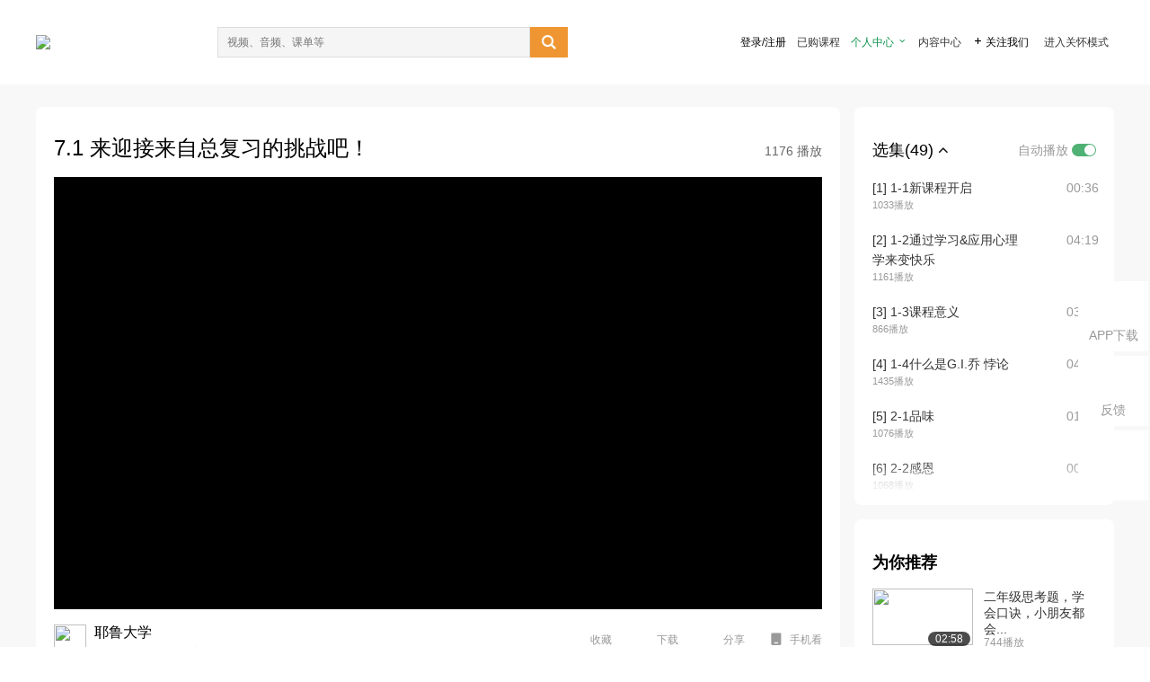

--- FILE ---
content_type: text/html; charset=utf-8
request_url: https://open.163.com/newview/movie/free?pid=MFVACK21H&mid=MFVURSUQ1
body_size: 35205
content:
<!doctype html>
<html data-n-head-ssr>
  <head >
    <title>耶鲁大学幸福课：the science of well-being-7.1 来迎接来自总复习的挑战吧！-网易公开课</title><meta data-n-head="ssr" data-hid="charset" charset="utf-8"><meta data-n-head="ssr" data-hid="viewport" name="viewport" content="width=device-width, initial-scale=1"><meta data-n-head="ssr" data-hid="renderer" name="renderer" content="webkit"><meta data-n-head="ssr" data-hid="X-UA-Compatible" name="X-UA-Compatible" content="IE=edge,chrome=1"><meta data-n-head="ssr" data-hid="email=no" name="email=no" content="format-detection"><meta data-n-head="ssr" data-hid="telephone=no" name="telephone=no" content="format-detection"><meta data-n-head="ssr" data-hid="robots" name="robots" content="all"><meta data-n-head="ssr" data-hid="baidu-site-verification" name="baidu-site-verification" content="code-MlLKchgdQM"><meta data-n-head="ssr" data-hid="sogou_site_verification" name="sogou_site_verification" content="FASeFDtP56"><meta data-n-head="ssr" data-hid="shenma-site-verification" name="shenma-site-verification" content="7221e2ede63e61d5312711d5d5a850ea_1611197959"><meta data-n-head="ssr" data-hid="360-site-verification" name="360-site-verification" content="db3f6674e79aaaa30882daa7037825e0"><meta data-n-head="ssr" data-hid="google-site-verification" name="google-site-verification" content="EJEm6z3xSJUE1w4mw_tGwBUIj0bVL8QFge5J9yv3-ZI"><meta data-n-head="ssr" data-hid="name" name="name" content="耶鲁大学幸福课：the science of well-being-7.1 来迎接来自总复习的挑战吧！-网易公开课"><meta data-n-head="ssr" data-hid="keywords" name="keywords" content="耶鲁大学幸福课：the science of well-being,7.1 来迎接来自总复习的挑战吧！,耶鲁大学,耶鲁大学,大学课程,心理学,网易公开课"><meta data-n-head="ssr" data-hid="description" name="description" content="7.1 来迎接来自总复习的挑战吧！ 7.1 来迎接来自总复习的挑战吧！
 在这个过程中，你将从事一系列旨在提高自己的幸福，并建立更有成效的习惯的挑战。 为完成这些任务做准备，劳里·桑托斯（Laurie Santos）教授揭示了对幸福的误解，令人烦恼的精神特征（使我们思考自己的工作方式）以及可以帮助我们进行改变的研究。 最终你会准备成功结合了特定的健康活动进入你的生活。"><meta data-n-head="ssr" property="og:title" content="耶鲁大学幸福课：the science of well-being-7.1 来迎接来自总复习的挑战吧！-网易公开课"><meta data-n-head="ssr" property="og:type" content="video.other"><meta data-n-head="ssr" property="og:image" content="http://open-image.ws.126.net/1112ecf8353548c78c9df58fdb8bcd01.jpg"><meta data-n-head="ssr" property="og:description" content="7.1 来迎接来自总复习的挑战吧！ 7.1 来迎接来自总复习的挑战吧！
 在这个过程中，你将从事一系列旨在提高自己的幸福，并建立更有成效的习惯的挑战。 为完成这些任务做准备，劳里·桑托斯（Laurie Santos）教授揭示了对幸福的误解，令人烦恼的精神特征（使我们思考自己的工作方式）以及可以帮助我们进行改变的研究。 最终你会准备成功结合了特定的健康活动进入你的生活。"><base href="/newview/"><link data-n-head="ssr" rel="icon" type="image/x-icon" href="//c.open.163.com/favicon.ico"><link rel="preload" href="//open-image.ws.126.net/open-cmsnuxtapp/3b517f5.js" as="script"><link rel="preload" href="//open-image.ws.126.net/open-cmsnuxtapp/c0dfb9c.js" as="script"><link rel="preload" href="//open-image.ws.126.net/open-cmsnuxtapp/6864090.js" as="script"><link rel="preload" href="//open-image.ws.126.net/open-cmsnuxtapp/8751a4b.js" as="script"><link rel="preload" href="//open-image.ws.126.net/open-cmsnuxtapp/7a8e4ce.js" as="script"><link rel="preload" href="//open-image.ws.126.net/open-cmsnuxtapp/26294e6.js" as="script"><link rel="preload" href="//open-image.ws.126.net/open-cmsnuxtapp/83b3774.js" as="script"><link rel="preload" href="//open-image.ws.126.net/open-cmsnuxtapp/38e0344.js" as="script"><style data-vue-ssr-id="35737338:0 058826aa:0 5744f44a:0 539111e4:0 2bc64353:0 7ce6ba27:0 594ad5f0:0 dc8e8060:0 d6eee26e:0 0c7e45fa:0 13e4b42e:0 3f509c2c:0 786ffdaf:0 0a71710f:0 236e0419:0 225b1a95:0 a188703a:0 39ffa63b:0 bece7aa6:0 f570d4ba:0 7db8fdc0:0 5dc3d170:0 c52f6ec8:0">.g-bd {
  border-radius: 0px
}
.g-bd .m-header {
  padding: 0;
  height: 43px;
  background: #277C4B;
  background-image: -ms-linear-gradient(103deg, #20673f 0%, #277c4b 71%, #2e9057 100%)
}
.g-bd .m-header .headimg {
  line-height: 43px;
  background: none;
  height: 43px;
  color: #fff;
  text-align: center;
  font-size: 22px;
  width: 100%;
  font-family: "Microsoft YaHei Light", "Microsoft YaHei", "\5fae\8f6f\96c5\9ed1", sans-serif
}
.g-bd .m-header .headimg:before {
  content: "\7f51\6613\516c\5f00\8bfe"
}
.g-bd .m-cnt {
  margin-top: 26px;
  margin-bottom: 18px;
}
.g-bd .m-cnt .ckimg {
  height: 32px;
  line-height: 32px
}
.g-bd .m-cnt .inputbox {
  height: 32px;
  line-height: 32px
}
.g-bd .m-cnt .m-country .country {
  top: -5px;
  background-color: transparent
}
.g-bd .m-cnt .m-country input {
  height: 32px
}
.g-bd .m-cnt .u-logo {
  display: none
}
.g-bd .m-cnt .u-input input {
  height: 30px;
  line-height: 30px
}
.g-bd .m-cnt #login-form .m-sug {
  left: -1px;
  top: 32px
}
.g-bd .m-cnt #login-form .m-sug .itm {
  padding-left: 8px
}
.g-bd .m-cnt .u-success {
  margin-top: 6px
}
.g-bd .m-cnt .pcbtn a {
  height: 34px;
  line-height: 34px;
  background: #6f9e83
}
.g-bd .u-closebtn {
  top: 6px;
  right: 8px
}
.g-bd .btncolor, .g-bd .btncolor:hover {
  background: #277C4B;
  background-image: -ms-linear-gradient(103deg, #20673f 0%, #277c4b 71%, #2e9057 100%);
  color: #fff;
  border-radius: 4px;
  transition: 0.5s
}
.g-bd .btndisabled, .g-bd .btndisabled:hover {
  background: #6F9E83;
  color: #FFF;
  cursor: default
}
.g-bd .m-footer {
  padding: 12px 50px 10px
}
.g-bd .m-footer .u-regbtn {
  position: absolute;
  bottom: 26px;
  right: 50px
}
.fur-item.fur-agree {
  padding-bottom: 2em
}

/**
 * Swiper 4.5.1
 * Most modern mobile touch slider and framework with hardware accelerated transitions
 * http://www.idangero.us/swiper/
 *
 * Copyright 2014-2019 Vladimir Kharlampidi
 *
 * Released under the MIT License
 *
 * Released on: September 13, 2019
 */
.swiper-container {
  margin-left: auto;
  margin-right: auto;
  position: relative;
  overflow: hidden;
  list-style: none;
  padding: 0;
  /* Fix of Webkit flickering */
  z-index: 1;
}
.swiper-container-no-flexbox .swiper-slide {
  float: left;
}
.swiper-container-vertical > .swiper-wrapper {
  -webkit-box-orient: vertical;
  -webkit-box-direction: normal;
  -webkit-flex-direction: column;
  -ms-flex-direction: column;
  flex-direction: column;
}
.swiper-wrapper {
  position: relative;
  width: 100%;
  height: 100%;
  z-index: 1;
  display: -webkit-box;
  display: -webkit-flex;
  display: -ms-flexbox;
  display: flex;
  -webkit-transition-property: -webkit-transform;
  transition-property: -webkit-transform;
  -o-transition-property: transform;
  transition-property: transform;
  transition-property: transform, -webkit-transform;
  -webkit-box-sizing: content-box;
  box-sizing: content-box;
}
.swiper-container-android .swiper-slide,
.swiper-wrapper {
  -webkit-transform: translate3d(0px, 0, 0);
  transform: translate3d(0px, 0, 0);
}
.swiper-container-multirow > .swiper-wrapper {
  -webkit-flex-wrap: wrap;
  -ms-flex-wrap: wrap;
  flex-wrap: wrap;
}
.swiper-container-free-mode > .swiper-wrapper {
  -webkit-transition-timing-function: ease-out;
  -o-transition-timing-function: ease-out;
  transition-timing-function: ease-out;
  margin: 0 auto;
}
.swiper-slide {
  -webkit-flex-shrink: 0;
  -ms-flex-negative: 0;
  flex-shrink: 0;
  width: 100%;
  height: 100%;
  position: relative;
  -webkit-transition-property: -webkit-transform;
  transition-property: -webkit-transform;
  -o-transition-property: transform;
  transition-property: transform;
  transition-property: transform, -webkit-transform;
}
.swiper-slide-invisible-blank {
  visibility: hidden;
}
/* Auto Height */
.swiper-container-autoheight,
.swiper-container-autoheight .swiper-slide {
  height: auto;
}
.swiper-container-autoheight .swiper-wrapper {
  -webkit-box-align: start;
  -webkit-align-items: flex-start;
  -ms-flex-align: start;
  align-items: flex-start;
  -webkit-transition-property: height, -webkit-transform;
  transition-property: height, -webkit-transform;
  -o-transition-property: transform, height;
  transition-property: transform, height;
  transition-property: transform, height, -webkit-transform;
}
/* 3D Effects */
.swiper-container-3d {
  -webkit-perspective: 1200px;
  perspective: 1200px;
}
.swiper-container-3d .swiper-wrapper,
.swiper-container-3d .swiper-slide,
.swiper-container-3d .swiper-slide-shadow-left,
.swiper-container-3d .swiper-slide-shadow-right,
.swiper-container-3d .swiper-slide-shadow-top,
.swiper-container-3d .swiper-slide-shadow-bottom,
.swiper-container-3d .swiper-cube-shadow {
  -webkit-transform-style: preserve-3d;
  transform-style: preserve-3d;
}
.swiper-container-3d .swiper-slide-shadow-left,
.swiper-container-3d .swiper-slide-shadow-right,
.swiper-container-3d .swiper-slide-shadow-top,
.swiper-container-3d .swiper-slide-shadow-bottom {
  position: absolute;
  left: 0;
  top: 0;
  width: 100%;
  height: 100%;
  pointer-events: none;
  z-index: 10;
}
.swiper-container-3d .swiper-slide-shadow-left {
  background-image: -webkit-gradient(linear, right top, left top, from(rgba(0, 0, 0, 0.5)), to(rgba(0, 0, 0, 0)));
  background-image: -webkit-linear-gradient(right, rgba(0, 0, 0, 0.5), rgba(0, 0, 0, 0));
  background-image: -o-linear-gradient(right, rgba(0, 0, 0, 0.5), rgba(0, 0, 0, 0));
  background-image: linear-gradient(to left, rgba(0, 0, 0, 0.5), rgba(0, 0, 0, 0));
}
.swiper-container-3d .swiper-slide-shadow-right {
  background-image: -webkit-gradient(linear, left top, right top, from(rgba(0, 0, 0, 0.5)), to(rgba(0, 0, 0, 0)));
  background-image: -webkit-linear-gradient(left, rgba(0, 0, 0, 0.5), rgba(0, 0, 0, 0));
  background-image: -o-linear-gradient(left, rgba(0, 0, 0, 0.5), rgba(0, 0, 0, 0));
  background-image: linear-gradient(to right, rgba(0, 0, 0, 0.5), rgba(0, 0, 0, 0));
}
.swiper-container-3d .swiper-slide-shadow-top {
  background-image: -webkit-gradient(linear, left bottom, left top, from(rgba(0, 0, 0, 0.5)), to(rgba(0, 0, 0, 0)));
  background-image: -webkit-linear-gradient(bottom, rgba(0, 0, 0, 0.5), rgba(0, 0, 0, 0));
  background-image: -o-linear-gradient(bottom, rgba(0, 0, 0, 0.5), rgba(0, 0, 0, 0));
  background-image: linear-gradient(to top, rgba(0, 0, 0, 0.5), rgba(0, 0, 0, 0));
}
.swiper-container-3d .swiper-slide-shadow-bottom {
  background-image: -webkit-gradient(linear, left top, left bottom, from(rgba(0, 0, 0, 0.5)), to(rgba(0, 0, 0, 0)));
  background-image: -webkit-linear-gradient(top, rgba(0, 0, 0, 0.5), rgba(0, 0, 0, 0));
  background-image: -o-linear-gradient(top, rgba(0, 0, 0, 0.5), rgba(0, 0, 0, 0));
  background-image: linear-gradient(to bottom, rgba(0, 0, 0, 0.5), rgba(0, 0, 0, 0));
}
/* IE10 Windows Phone 8 Fixes */
.swiper-container-wp8-horizontal,
.swiper-container-wp8-horizontal > .swiper-wrapper {
  -ms-touch-action: pan-y;
  touch-action: pan-y;
}
.swiper-container-wp8-vertical,
.swiper-container-wp8-vertical > .swiper-wrapper {
  -ms-touch-action: pan-x;
  touch-action: pan-x;
}
.swiper-button-prev,
.swiper-button-next {
  position: absolute;
  top: 50%;
  width: 27px;
  height: 44px;
  margin-top: -22px;
  z-index: 10;
  cursor: pointer;
  background-size: 27px 44px;
  background-position: center;
  background-repeat: no-repeat;
}
.swiper-button-prev.swiper-button-disabled,
.swiper-button-next.swiper-button-disabled {
  opacity: 0.35;
  cursor: auto;
  pointer-events: none;
}
.swiper-button-prev,
.swiper-container-rtl .swiper-button-next {
  background-image: url("data:image/svg+xml;charset=utf-8,%3Csvg%20xmlns%3D'http%3A%2F%2Fwww.w3.org%2F2000%2Fsvg'%20viewBox%3D'0%200%2027%2044'%3E%3Cpath%20d%3D'M0%2C22L22%2C0l2.1%2C2.1L4.2%2C22l19.9%2C19.9L22%2C44L0%2C22L0%2C22L0%2C22z'%20fill%3D'%23007aff'%2F%3E%3C%2Fsvg%3E");
  left: 10px;
  right: auto;
}
.swiper-button-next,
.swiper-container-rtl .swiper-button-prev {
  background-image: url("data:image/svg+xml;charset=utf-8,%3Csvg%20xmlns%3D'http%3A%2F%2Fwww.w3.org%2F2000%2Fsvg'%20viewBox%3D'0%200%2027%2044'%3E%3Cpath%20d%3D'M27%2C22L27%2C22L5%2C44l-2.1-2.1L22.8%2C22L2.9%2C2.1L5%2C0L27%2C22L27%2C22z'%20fill%3D'%23007aff'%2F%3E%3C%2Fsvg%3E");
  right: 10px;
  left: auto;
}
.swiper-button-prev.swiper-button-white,
.swiper-container-rtl .swiper-button-next.swiper-button-white {
  background-image: url("data:image/svg+xml;charset=utf-8,%3Csvg%20xmlns%3D'http%3A%2F%2Fwww.w3.org%2F2000%2Fsvg'%20viewBox%3D'0%200%2027%2044'%3E%3Cpath%20d%3D'M0%2C22L22%2C0l2.1%2C2.1L4.2%2C22l19.9%2C19.9L22%2C44L0%2C22L0%2C22L0%2C22z'%20fill%3D'%23ffffff'%2F%3E%3C%2Fsvg%3E");
}
.swiper-button-next.swiper-button-white,
.swiper-container-rtl .swiper-button-prev.swiper-button-white {
  background-image: url("data:image/svg+xml;charset=utf-8,%3Csvg%20xmlns%3D'http%3A%2F%2Fwww.w3.org%2F2000%2Fsvg'%20viewBox%3D'0%200%2027%2044'%3E%3Cpath%20d%3D'M27%2C22L27%2C22L5%2C44l-2.1-2.1L22.8%2C22L2.9%2C2.1L5%2C0L27%2C22L27%2C22z'%20fill%3D'%23ffffff'%2F%3E%3C%2Fsvg%3E");
}
.swiper-button-prev.swiper-button-black,
.swiper-container-rtl .swiper-button-next.swiper-button-black {
  background-image: url("data:image/svg+xml;charset=utf-8,%3Csvg%20xmlns%3D'http%3A%2F%2Fwww.w3.org%2F2000%2Fsvg'%20viewBox%3D'0%200%2027%2044'%3E%3Cpath%20d%3D'M0%2C22L22%2C0l2.1%2C2.1L4.2%2C22l19.9%2C19.9L22%2C44L0%2C22L0%2C22L0%2C22z'%20fill%3D'%23000000'%2F%3E%3C%2Fsvg%3E");
}
.swiper-button-next.swiper-button-black,
.swiper-container-rtl .swiper-button-prev.swiper-button-black {
  background-image: url("data:image/svg+xml;charset=utf-8,%3Csvg%20xmlns%3D'http%3A%2F%2Fwww.w3.org%2F2000%2Fsvg'%20viewBox%3D'0%200%2027%2044'%3E%3Cpath%20d%3D'M27%2C22L27%2C22L5%2C44l-2.1-2.1L22.8%2C22L2.9%2C2.1L5%2C0L27%2C22L27%2C22z'%20fill%3D'%23000000'%2F%3E%3C%2Fsvg%3E");
}
.swiper-button-lock {
  display: none;
}
.swiper-pagination {
  position: absolute;
  text-align: center;
  -webkit-transition: 300ms opacity;
  -o-transition: 300ms opacity;
  transition: 300ms opacity;
  -webkit-transform: translate3d(0, 0, 0);
  transform: translate3d(0, 0, 0);
  z-index: 10;
}
.swiper-pagination.swiper-pagination-hidden {
  opacity: 0;
}
/* Common Styles */
.swiper-pagination-fraction,
.swiper-pagination-custom,
.swiper-container-horizontal > .swiper-pagination-bullets {
  bottom: 10px;
  left: 0;
  width: 100%;
}
/* Bullets */
.swiper-pagination-bullets-dynamic {
  overflow: hidden;
  font-size: 0;
}
.swiper-pagination-bullets-dynamic .swiper-pagination-bullet {
  -webkit-transform: scale(0.33);
  -ms-transform: scale(0.33);
  transform: scale(0.33);
  position: relative;
}
.swiper-pagination-bullets-dynamic .swiper-pagination-bullet-active {
  -webkit-transform: scale(1);
  -ms-transform: scale(1);
  transform: scale(1);
}
.swiper-pagination-bullets-dynamic .swiper-pagination-bullet-active-main {
  -webkit-transform: scale(1);
  -ms-transform: scale(1);
  transform: scale(1);
}
.swiper-pagination-bullets-dynamic .swiper-pagination-bullet-active-prev {
  -webkit-transform: scale(0.66);
  -ms-transform: scale(0.66);
  transform: scale(0.66);
}
.swiper-pagination-bullets-dynamic .swiper-pagination-bullet-active-prev-prev {
  -webkit-transform: scale(0.33);
  -ms-transform: scale(0.33);
  transform: scale(0.33);
}
.swiper-pagination-bullets-dynamic .swiper-pagination-bullet-active-next {
  -webkit-transform: scale(0.66);
  -ms-transform: scale(0.66);
  transform: scale(0.66);
}
.swiper-pagination-bullets-dynamic .swiper-pagination-bullet-active-next-next {
  -webkit-transform: scale(0.33);
  -ms-transform: scale(0.33);
  transform: scale(0.33);
}
.swiper-pagination-bullet {
  width: 8px;
  height: 8px;
  display: inline-block;
  border-radius: 100%;
  background: #000;
  opacity: 0.2;
}
button.swiper-pagination-bullet {
  border: none;
  margin: 0;
  padding: 0;
  -webkit-box-shadow: none;
  box-shadow: none;
  -webkit-appearance: none;
  -moz-appearance: none;
  appearance: none;
}
.swiper-pagination-clickable .swiper-pagination-bullet {
  cursor: pointer;
}
.swiper-pagination-bullet-active {
  opacity: 1;
  background: #007aff;
}
.swiper-container-vertical > .swiper-pagination-bullets {
  right: 10px;
  top: 50%;
  -webkit-transform: translate3d(0px, -50%, 0);
  transform: translate3d(0px, -50%, 0);
}
.swiper-container-vertical > .swiper-pagination-bullets .swiper-pagination-bullet {
  margin: 6px 0;
  display: block;
}
.swiper-container-vertical > .swiper-pagination-bullets.swiper-pagination-bullets-dynamic {
  top: 50%;
  -webkit-transform: translateY(-50%);
  -ms-transform: translateY(-50%);
  transform: translateY(-50%);
  width: 8px;
}
.swiper-container-vertical > .swiper-pagination-bullets.swiper-pagination-bullets-dynamic .swiper-pagination-bullet {
  display: inline-block;
  -webkit-transition: 200ms top, 200ms -webkit-transform;
  transition: 200ms top, 200ms -webkit-transform;
  -o-transition: 200ms transform, 200ms top;
  transition: 200ms transform, 200ms top;
  transition: 200ms transform, 200ms top, 200ms -webkit-transform;
}
.swiper-container-horizontal > .swiper-pagination-bullets .swiper-pagination-bullet {
  margin: 0 4px;
}
.swiper-container-horizontal > .swiper-pagination-bullets.swiper-pagination-bullets-dynamic {
  left: 50%;
  -webkit-transform: translateX(-50%);
  -ms-transform: translateX(-50%);
  transform: translateX(-50%);
  white-space: nowrap;
}
.swiper-container-horizontal > .swiper-pagination-bullets.swiper-pagination-bullets-dynamic .swiper-pagination-bullet {
  -webkit-transition: 200ms left, 200ms -webkit-transform;
  transition: 200ms left, 200ms -webkit-transform;
  -o-transition: 200ms transform, 200ms left;
  transition: 200ms transform, 200ms left;
  transition: 200ms transform, 200ms left, 200ms -webkit-transform;
}
.swiper-container-horizontal.swiper-container-rtl > .swiper-pagination-bullets-dynamic .swiper-pagination-bullet {
  -webkit-transition: 200ms right, 200ms -webkit-transform;
  transition: 200ms right, 200ms -webkit-transform;
  -o-transition: 200ms transform, 200ms right;
  transition: 200ms transform, 200ms right;
  transition: 200ms transform, 200ms right, 200ms -webkit-transform;
}
/* Progress */
.swiper-pagination-progressbar {
  background: rgba(0, 0, 0, 0.25);
  position: absolute;
}
.swiper-pagination-progressbar .swiper-pagination-progressbar-fill {
  background: #007aff;
  position: absolute;
  left: 0;
  top: 0;
  width: 100%;
  height: 100%;
  -webkit-transform: scale(0);
  -ms-transform: scale(0);
  transform: scale(0);
  -webkit-transform-origin: left top;
  -ms-transform-origin: left top;
  transform-origin: left top;
}
.swiper-container-rtl .swiper-pagination-progressbar .swiper-pagination-progressbar-fill {
  -webkit-transform-origin: right top;
  -ms-transform-origin: right top;
  transform-origin: right top;
}
.swiper-container-horizontal > .swiper-pagination-progressbar,
.swiper-container-vertical > .swiper-pagination-progressbar.swiper-pagination-progressbar-opposite {
  width: 100%;
  height: 4px;
  left: 0;
  top: 0;
}
.swiper-container-vertical > .swiper-pagination-progressbar,
.swiper-container-horizontal > .swiper-pagination-progressbar.swiper-pagination-progressbar-opposite {
  width: 4px;
  height: 100%;
  left: 0;
  top: 0;
}
.swiper-pagination-white .swiper-pagination-bullet-active {
  background: #ffffff;
}
.swiper-pagination-progressbar.swiper-pagination-white {
  background: rgba(255, 255, 255, 0.25);
}
.swiper-pagination-progressbar.swiper-pagination-white .swiper-pagination-progressbar-fill {
  background: #ffffff;
}
.swiper-pagination-black .swiper-pagination-bullet-active {
  background: #000000;
}
.swiper-pagination-progressbar.swiper-pagination-black {
  background: rgba(0, 0, 0, 0.25);
}
.swiper-pagination-progressbar.swiper-pagination-black .swiper-pagination-progressbar-fill {
  background: #000000;
}
.swiper-pagination-lock {
  display: none;
}
/* Scrollbar */
.swiper-scrollbar {
  border-radius: 10px;
  position: relative;
  -ms-touch-action: none;
  background: rgba(0, 0, 0, 0.1);
}
.swiper-container-horizontal > .swiper-scrollbar {
  position: absolute;
  left: 1%;
  bottom: 3px;
  z-index: 50;
  height: 5px;
  width: 98%;
}
.swiper-container-vertical > .swiper-scrollbar {
  position: absolute;
  right: 3px;
  top: 1%;
  z-index: 50;
  width: 5px;
  height: 98%;
}
.swiper-scrollbar-drag {
  height: 100%;
  width: 100%;
  position: relative;
  background: rgba(0, 0, 0, 0.5);
  border-radius: 10px;
  left: 0;
  top: 0;
}
.swiper-scrollbar-cursor-drag {
  cursor: move;
}
.swiper-scrollbar-lock {
  display: none;
}
.swiper-zoom-container {
  width: 100%;
  height: 100%;
  display: -webkit-box;
  display: -webkit-flex;
  display: -ms-flexbox;
  display: flex;
  -webkit-box-pack: center;
  -webkit-justify-content: center;
  -ms-flex-pack: center;
  justify-content: center;
  -webkit-box-align: center;
  -webkit-align-items: center;
  -ms-flex-align: center;
  align-items: center;
  text-align: center;
}
.swiper-zoom-container > img,
.swiper-zoom-container > svg,
.swiper-zoom-container > canvas {
  max-width: 100%;
  max-height: 100%;
  -o-object-fit: contain;
  object-fit: contain;
}
.swiper-slide-zoomed {
  cursor: move;
}
/* Preloader */
.swiper-lazy-preloader {
  width: 42px;
  height: 42px;
  position: absolute;
  left: 50%;
  top: 50%;
  margin-left: -21px;
  margin-top: -21px;
  z-index: 10;
  -webkit-transform-origin: 50%;
  -ms-transform-origin: 50%;
  transform-origin: 50%;
  -webkit-animation: swiper-preloader-spin 1s steps(12, end) infinite;
  animation: swiper-preloader-spin 1s steps(12, end) infinite;
}
.swiper-lazy-preloader:after {
  display: block;
  content: '';
  width: 100%;
  height: 100%;
  background-image: url("data:image/svg+xml;charset=utf-8,%3Csvg%20viewBox%3D'0%200%20120%20120'%20xmlns%3D'http%3A%2F%2Fwww.w3.org%2F2000%2Fsvg'%20xmlns%3Axlink%3D'http%3A%2F%2Fwww.w3.org%2F1999%2Fxlink'%3E%3Cdefs%3E%3Cline%20id%3D'l'%20x1%3D'60'%20x2%3D'60'%20y1%3D'7'%20y2%3D'27'%20stroke%3D'%236c6c6c'%20stroke-width%3D'11'%20stroke-linecap%3D'round'%2F%3E%3C%2Fdefs%3E%3Cg%3E%3Cuse%20xlink%3Ahref%3D'%23l'%20opacity%3D'.27'%2F%3E%3Cuse%20xlink%3Ahref%3D'%23l'%20opacity%3D'.27'%20transform%3D'rotate(30%2060%2C60)'%2F%3E%3Cuse%20xlink%3Ahref%3D'%23l'%20opacity%3D'.27'%20transform%3D'rotate(60%2060%2C60)'%2F%3E%3Cuse%20xlink%3Ahref%3D'%23l'%20opacity%3D'.27'%20transform%3D'rotate(90%2060%2C60)'%2F%3E%3Cuse%20xlink%3Ahref%3D'%23l'%20opacity%3D'.27'%20transform%3D'rotate(120%2060%2C60)'%2F%3E%3Cuse%20xlink%3Ahref%3D'%23l'%20opacity%3D'.27'%20transform%3D'rotate(150%2060%2C60)'%2F%3E%3Cuse%20xlink%3Ahref%3D'%23l'%20opacity%3D'.37'%20transform%3D'rotate(180%2060%2C60)'%2F%3E%3Cuse%20xlink%3Ahref%3D'%23l'%20opacity%3D'.46'%20transform%3D'rotate(210%2060%2C60)'%2F%3E%3Cuse%20xlink%3Ahref%3D'%23l'%20opacity%3D'.56'%20transform%3D'rotate(240%2060%2C60)'%2F%3E%3Cuse%20xlink%3Ahref%3D'%23l'%20opacity%3D'.66'%20transform%3D'rotate(270%2060%2C60)'%2F%3E%3Cuse%20xlink%3Ahref%3D'%23l'%20opacity%3D'.75'%20transform%3D'rotate(300%2060%2C60)'%2F%3E%3Cuse%20xlink%3Ahref%3D'%23l'%20opacity%3D'.85'%20transform%3D'rotate(330%2060%2C60)'%2F%3E%3C%2Fg%3E%3C%2Fsvg%3E");
  background-position: 50%;
  background-size: 100%;
  background-repeat: no-repeat;
}
.swiper-lazy-preloader-white:after {
  background-image: url("data:image/svg+xml;charset=utf-8,%3Csvg%20viewBox%3D'0%200%20120%20120'%20xmlns%3D'http%3A%2F%2Fwww.w3.org%2F2000%2Fsvg'%20xmlns%3Axlink%3D'http%3A%2F%2Fwww.w3.org%2F1999%2Fxlink'%3E%3Cdefs%3E%3Cline%20id%3D'l'%20x1%3D'60'%20x2%3D'60'%20y1%3D'7'%20y2%3D'27'%20stroke%3D'%23fff'%20stroke-width%3D'11'%20stroke-linecap%3D'round'%2F%3E%3C%2Fdefs%3E%3Cg%3E%3Cuse%20xlink%3Ahref%3D'%23l'%20opacity%3D'.27'%2F%3E%3Cuse%20xlink%3Ahref%3D'%23l'%20opacity%3D'.27'%20transform%3D'rotate(30%2060%2C60)'%2F%3E%3Cuse%20xlink%3Ahref%3D'%23l'%20opacity%3D'.27'%20transform%3D'rotate(60%2060%2C60)'%2F%3E%3Cuse%20xlink%3Ahref%3D'%23l'%20opacity%3D'.27'%20transform%3D'rotate(90%2060%2C60)'%2F%3E%3Cuse%20xlink%3Ahref%3D'%23l'%20opacity%3D'.27'%20transform%3D'rotate(120%2060%2C60)'%2F%3E%3Cuse%20xlink%3Ahref%3D'%23l'%20opacity%3D'.27'%20transform%3D'rotate(150%2060%2C60)'%2F%3E%3Cuse%20xlink%3Ahref%3D'%23l'%20opacity%3D'.37'%20transform%3D'rotate(180%2060%2C60)'%2F%3E%3Cuse%20xlink%3Ahref%3D'%23l'%20opacity%3D'.46'%20transform%3D'rotate(210%2060%2C60)'%2F%3E%3Cuse%20xlink%3Ahref%3D'%23l'%20opacity%3D'.56'%20transform%3D'rotate(240%2060%2C60)'%2F%3E%3Cuse%20xlink%3Ahref%3D'%23l'%20opacity%3D'.66'%20transform%3D'rotate(270%2060%2C60)'%2F%3E%3Cuse%20xlink%3Ahref%3D'%23l'%20opacity%3D'.75'%20transform%3D'rotate(300%2060%2C60)'%2F%3E%3Cuse%20xlink%3Ahref%3D'%23l'%20opacity%3D'.85'%20transform%3D'rotate(330%2060%2C60)'%2F%3E%3C%2Fg%3E%3C%2Fsvg%3E");
}
@-webkit-keyframes swiper-preloader-spin {
  100% {
    -webkit-transform: rotate(360deg);
    transform: rotate(360deg);
  }
}
@keyframes swiper-preloader-spin {
  100% {
    -webkit-transform: rotate(360deg);
    transform: rotate(360deg);
  }
}
/* a11y */
.swiper-container .swiper-notification {
  position: absolute;
  left: 0;
  top: 0;
  pointer-events: none;
  opacity: 0;
  z-index: -1000;
}
.swiper-container-fade.swiper-container-free-mode .swiper-slide {
  -webkit-transition-timing-function: ease-out;
  -o-transition-timing-function: ease-out;
  transition-timing-function: ease-out;
}
.swiper-container-fade .swiper-slide {
  pointer-events: none;
  -webkit-transition-property: opacity;
  -o-transition-property: opacity;
  transition-property: opacity;
}
.swiper-container-fade .swiper-slide .swiper-slide {
  pointer-events: none;
}
.swiper-container-fade .swiper-slide-active,
.swiper-container-fade .swiper-slide-active .swiper-slide-active {
  pointer-events: auto;
}
.swiper-container-cube {
  overflow: visible;
}
.swiper-container-cube .swiper-slide {
  pointer-events: none;
  -webkit-backface-visibility: hidden;
  backface-visibility: hidden;
  z-index: 1;
  visibility: hidden;
  -webkit-transform-origin: 0 0;
  -ms-transform-origin: 0 0;
  transform-origin: 0 0;
  width: 100%;
  height: 100%;
}
.swiper-container-cube .swiper-slide .swiper-slide {
  pointer-events: none;
}
.swiper-container-cube.swiper-container-rtl .swiper-slide {
  -webkit-transform-origin: 100% 0;
  -ms-transform-origin: 100% 0;
  transform-origin: 100% 0;
}
.swiper-container-cube .swiper-slide-active,
.swiper-container-cube .swiper-slide-active .swiper-slide-active {
  pointer-events: auto;
}
.swiper-container-cube .swiper-slide-active,
.swiper-container-cube .swiper-slide-next,
.swiper-container-cube .swiper-slide-prev,
.swiper-container-cube .swiper-slide-next + .swiper-slide {
  pointer-events: auto;
  visibility: visible;
}
.swiper-container-cube .swiper-slide-shadow-top,
.swiper-container-cube .swiper-slide-shadow-bottom,
.swiper-container-cube .swiper-slide-shadow-left,
.swiper-container-cube .swiper-slide-shadow-right {
  z-index: 0;
  -webkit-backface-visibility: hidden;
  backface-visibility: hidden;
}
.swiper-container-cube .swiper-cube-shadow {
  position: absolute;
  left: 0;
  bottom: 0px;
  width: 100%;
  height: 100%;
  background: #000;
  opacity: 0.6;
  -webkit-filter: blur(50px);
  filter: blur(50px);
  z-index: 0;
}
.swiper-container-flip {
  overflow: visible;
}
.swiper-container-flip .swiper-slide {
  pointer-events: none;
  -webkit-backface-visibility: hidden;
  backface-visibility: hidden;
  z-index: 1;
}
.swiper-container-flip .swiper-slide .swiper-slide {
  pointer-events: none;
}
.swiper-container-flip .swiper-slide-active,
.swiper-container-flip .swiper-slide-active .swiper-slide-active {
  pointer-events: auto;
}
.swiper-container-flip .swiper-slide-shadow-top,
.swiper-container-flip .swiper-slide-shadow-bottom,
.swiper-container-flip .swiper-slide-shadow-left,
.swiper-container-flip .swiper-slide-shadow-right {
  z-index: 0;
  -webkit-backface-visibility: hidden;
  backface-visibility: hidden;
}
.swiper-container-coverflow .swiper-wrapper {
  /* Windows 8 IE 10 fix */
  -ms-perspective: 1200px;
}


.nuxt-progress {
  position: fixed;
  top: 0px;
  left: 0px;
  right: 0px;
  height: 2px;
  width: 0%;
  opacity: 1;
  transition: width 0.1s, opacity 0.4s;
  background-color: #fff;
  z-index: 999999;
}
.nuxt-progress.nuxt-progress-notransition {
  transition: none;
}
.nuxt-progress-failed {
  background-color: red;
}


html {
  font-size: 12px;
  line-height: 1.15; /* 1 */
  -webkit-text-size-adjust: 100%; /* 2 */
  font-family: 'Microsoft YaHei UI', 'Microsoft YaHei', Helvetica, Arial,
    sans-serif;
}
* {
  box-sizing: border-box;
}
.main {
  min-width: 1200px;
  min-height: 100vh;
  display: flex;
  flex-direction: column;
  background: #F8F8F8;
}

/* Sections
   ========================================================================== */

/**
 * Remove the margin in all browsers.
 */
body {
  margin: 0;
}

/**
 * Render the `main` element consistently in IE.
 */
main {
  display: block;
}

/**
 * Correct the font size and margin on `h1` elements within `section` and
 * `article` contexts in Chrome, Firefox, and Safari.
 */
h1 {
  font-size: 2em;
  margin: 0.67em 0;
}
ul {
  padding: 0;
  margin: 0;
}
li {
  list-style: none;
}

/* Grouping content
   ========================================================================== */

/**
 * 1. Add the correct box sizing in Firefox.
 * 2. Show the overflow in Edge and IE.
 */
hr {
  box-sizing: content-box; /* 1 */
  height: 0; /* 1 */
  overflow: visible; /* 2 */
}

/**
 * 1. Correct the inheritance and scaling of font size in all browsers.
 * 2. Correct the odd `em` font sizing in all browsers.
 */
pre {
  font-family: monospace, monospace; /* 1 */
  font-size: 1em; /* 2 */
}

/* Text-level semantics
   ========================================================================== */

/**
 * Remove the gray background on active links in IE 10.
 */
a {
  background-color: transparent;
}

/**
 * 1. Remove the bottom border in Chrome 57-
 * 2. Add the correct text decoration in Chrome, Edge, IE, Opera, and Safari.
 */
abbr[title] {
  border-bottom: none; /* 1 */
  text-decoration: underline; /* 2 */
  text-decoration: underline dotted; /* 2 */
}

/**
 * Add the correct font weight in Chrome, Edge, and Safari.
 */
b,
strong {
  font-weight: bolder;
}

/**
 * 1. Correct the inheritance and scaling of font size in all browsers.
 * 2. Correct the odd `em` font sizing in all browsers.
 */
code,
kbd,
samp {
  font-family: monospace, monospace; /* 1 */
  font-size: 1em; /* 2 */
}

/**
 * Add the correct font size in all browsers.
 */
small {
  font-size: 80%;
}

/**
 * Prevent `sub` and `sup` elements from affecting the line height in
 * all browsers.
 */
sub,
sup {
  font-size: 75%;
  line-height: 0;
  position: relative;
  vertical-align: baseline;
}
sub {
  bottom: -0.25em;
}
sup {
  top: -0.5em;
}

/* Embedded content
   ========================================================================== */

/**
 * Remove the border on images inside links in IE 10.
 */
img {
  border-style: none;
}

/* Forms
   ========================================================================== */

/**
 * 1. Change the font styles in all browsers.
 * 2. Remove the margin in Firefox and Safari.
 */
button,
input,
optgroup,
select,
textarea {
  font-family: inherit; /* 1 */
  font-size: 100%; /* 1 */
  line-height: 1.15; /* 1 */
  margin: 0; /* 2 */
}

/**
 * Show the overflow in IE.
 * 1. Show the overflow in Edge.
 */
button,
input {
  /* 1 */
  overflow: visible;
}

/**
 * Remove the inheritance of text transform in Edge, Firefox, and IE.
 * 1. Remove the inheritance of text transform in Firefox.
 */
button,
select {
  /* 1 */
  text-transform: none;
}

/**
 * Correct the inability to style clickable types in iOS and Safari.
 */
button,
[type='button'],
[type='reset'],
[type='submit'] {
  -webkit-appearance: button;
}

/**
 * Remove the inner border and padding in Firefox.
 */
button::-moz-focus-inner,
[type='button']::-moz-focus-inner,
[type='reset']::-moz-focus-inner,
[type='submit']::-moz-focus-inner {
  border-style: none;
  padding: 0;
}

/**
 * Restore the focus styles unset by the previous rule.
 */
button:-moz-focusring,
[type='button']:-moz-focusring,
[type='reset']:-moz-focusring,
[type='submit']:-moz-focusring {
  outline: 1px dotted ButtonText;
}

/**
 * Correct the padding in Firefox.
 */
fieldset {
  padding: 0.35em 0.75em 0.625em;
}

/**
 * 1. Correct the text wrapping in Edge and IE.
 * 2. Correct the color inheritance from `fieldset` elements in IE.
 * 3. Remove the padding so developers are not caught out when they zero out
 *    `fieldset` elements in all browsers.
 */
legend {
  box-sizing: border-box; /* 1 */
  color: inherit; /* 2 */
  display: table; /* 1 */
  max-width: 100%; /* 1 */
  padding: 0; /* 3 */
  white-space: normal; /* 1 */
}

/**
 * Add the correct vertical alignment in Chrome, Firefox, and Opera.
 */
progress {
  vertical-align: baseline;
}

/**
 * Remove the default vertical scrollbar in IE 10+.
 */
textarea {
  overflow: auto;
}

/**
 * 1. Add the correct box sizing in IE 10.
 * 2. Remove the padding in IE 10.
 */
[type='checkbox'],
[type='radio'] {
  box-sizing: border-box; /* 1 */
  padding: 0; /* 2 */
}

/**
 * Correct the cursor style of increment and decrement buttons in Chrome.
 */
[type='number']::-webkit-inner-spin-button,
[type='number']::-webkit-outer-spin-button {
  height: auto;
}

/**
 * 1. Correct the odd appearance in Chrome and Safari.
 * 2. Correct the outline style in Safari.
 */
[type='search'] {
  -webkit-appearance: textfield; /* 1 */
  outline-offset: -2px; /* 2 */
}

/**
 * Remove the inner padding in Chrome and Safari on macOS.
 */
[type='search']::-webkit-search-decoration {
  -webkit-appearance: none;
}

/**
 * 1. Correct the inability to style clickable types in iOS and Safari.
 * 2. Change font properties to `inherit` in Safari.
 */
::-webkit-file-upload-button {
  -webkit-appearance: button; /* 1 */
  font: inherit; /* 2 */
}

/* Interactive
   ========================================================================== */

/*
 * Add the correct display in Edge, IE 10+, and Firefox.
 */
details {
  display: block;
}

/*
 * Add the correct display in all browsers.
 */
summary {
  display: list-item;
}

/* Misc
   ========================================================================== */

/**
 * Add the correct display in IE 10+.
 */
template {
  display: none;
}

/**
 * Add the correct display in IE 10.
 */
[hidden] {
  display: none;
}
@font-face {
  font-family: 'icomoon';
  src: url('https://s2.open.163.com/ocb/res/fonts/icomoon.eot');
  src: url('https://s2.open.163.com/ocb/res/fonts/icomoon.eot?#iefix')
      format('embedded-opentype'),
    url('https://s2.open.163.com/ocb/res/fonts/icomoon.ttf') format('truetype'),
    url('https://s2.open.163.com/ocb/res/fonts/icomoon.woff') format('woff'),
    url('https://s2.open.163.com/ocb/res/fonts/icomoon.svg#icomoon')
      format('svg');
  font-weight: normal;
  font-style: normal;
}
.f-icon {
  font-family: 'icomoon';
  speak: none;
  font-style: normal;
  font-weight: normal;
  font-variant: normal;
  text-transform: none;
  line-height: 1;

  /* Better Font Rendering =========== */
  -webkit-font-smoothing: antialiased;
  -moz-osx-font-smoothing: grayscale;
}
::selection {
  background-color: #286a46;
  color: #fff;
}
#urs_login_page {
  border: none;
  border-radius: 0 !important;
}

.green[data-v-7d562304] {
  color: #09924b;
}
.fade-enter-active[data-v-7d562304],
.fade-leave-active[data-v-7d562304] {
  transition: opacity 0.5s;
}
.fade-enter[data-v-7d562304],
.fade-leave-to[data-v-7d562304] {
  opacity: 0;
}
.open-header[data-v-7d562304] {
  background: #ffffff;
  padding: 30px 0;
}
.open-header.isccjt[data-v-7d562304] {
  min-width: 1360px;
}
.open-header.specialpage[data-v-7d562304] {
  min-width: 1360px;
}
.open-container[data-v-7d562304] {
  width: 1200px;
  margin: 0 auto;
  display: flex;
  align-items: center;
  justify-content: space-between;
}
.open-container__logo a[data-v-7d562304] {
  display: block;
  line-height: 0;
}
.open-container__logo img[data-v-7d562304] {
  width: 180px;
}
.open-searchbox[data-v-7d562304] {
  position: relative;
}
.open-searchbox__list[data-v-7d562304] {
  position: absolute;
  background: #ffffff;
  width: 348px;
  border: 1px solid #dddddd;
  border-top: 0px;
  z-index: 10;
}
.open-searchbox__list li[data-v-7d562304] {
  height: 30px;
  line-height: 30px;
  font-size: 12px;
  padding: 0 10px;
  cursor: pointer;
}
.open-searchbox__list li[data-v-7d562304]:hover {
  background: #dddddd;
}
.open-searchbox__list span[data-v-7d562304]:not(:first-child) {
  color: #999999;
}
.open-searchbox__container[data-v-7d562304] {
  display: flex;
  justify-content: flex-start;
}
.open-searchbox__input[data-v-7d562304] {
  height: 34px;
  font-size: 12px;
  line-height: 22px;
  padding: 10px;
  width: 348px;
  outline: none;
  border: 1px solid #dddddd;
  background: #f5f5f5;
}
.open-searchbox__input[data-v-7d562304]:focus {
  background: #ffffff;
}
.open-searchbox button[data-v-7d562304] {
  width: 42px;
  height: 34px;
  border: 0;
  background: #ef9632;
  outline: none;
  font-size: 16px;
  color: #ffffff;
  cursor: pointer;
}
.open-searchbox button[data-v-7d562304]:hover {
  background: #ffa643;
}
.open-userbox[data-v-7d562304] {
  display: flex;
  justify-content: flex-start;
  font-size: 12px;
  line-height: 24px;
}
.open-userbox ul[data-v-7d562304] {
  position: absolute;
  left: 0;
  top: 30px;
  display: block;
}
.open-userbox > div[data-v-7d562304] {
  padding: 5px 6px;
  cursor: pointer;
}
.open-userbox > div[data-v-7d562304]:hover {
  color: #09924b;
}
.open-userbox__icon[data-v-7d562304] {
  display: inline-block;
  width: 12px;
  height: 12px;
}
.open-userbox__lession a[data-v-7d562304],
.open-userbox__ugc a[data-v-7d562304] {
  color: #333;
  text-decoration: none;
}
.open-userbox__lession a[data-v-7d562304]:hover,
.open-userbox__ugc a[data-v-7d562304]:hover {
  color: #09924b;
}
.open-userbox__username[data-v-7d562304] {
  max-width: 100px;
  overflow: hidden;
  white-space: nowrap;
  text-overflow: ellipsis;
  color: #333;
}
.open-userbox__usercenter[data-v-7d562304] {
  position: relative;
}
.open-userbox__usercenter ul[data-v-7d562304] {
  background: #ffffff;
  width: 100%;
  display: none;
  box-shadow: 0 2px 4px rgba(0, 0, 0, 0.2);
  z-index: 1;
}
.open-userbox__usercenter a[data-v-7d562304] {
  display: block;
  height: 24px;
  line-height: 24px;
  padding-left: 10px;
  color: #333;
  text-decoration: none;
}
.open-userbox__usercenter a[data-v-7d562304]:hover {
  color: #09924b;
}
.open-userbox__usercenter[data-v-7d562304]:hover {
  box-shadow: 0 2px 4px rgba(0, 0, 0, 0.2);
}
.open-userbox__usercenter:hover ul[data-v-7d562304] {
  display: block;
}
.open-userbox__aboutus[data-v-7d562304] {
  position: relative;
}
.open-userbox__aboutus[data-v-7d562304]:hover {
  box-shadow: 0 2px 4px rgba(0, 0, 0, 0.2);
}
.open-userbox__aboutus:hover ul[data-v-7d562304] {
  display: flex;
}
.open-userbox__aboutus ul[data-v-7d562304] {
  box-shadow: 0 2px 4px rgba(0, 0, 0, 0.2);
  background: #ffffff;
  width: 100%;
  display: none;
  padding: 10px;
  justify-content: center;
}
.open-aboutus__weiboicon[data-v-7d562304],
.open-aboutus__wechat[data-v-7d562304] {
  display: block;
  width: 25px;
  height: 25px;
  margin: 0 5px;
}
.open-aboutus__weiboicon[data-v-7d562304] {
  background: no-repeat url(https://open-image.ws.126.net/db6cf5793e2a4342829d52e6d74910a5.png) center center;
}
.open-aboutus__weiboicon[data-v-7d562304]:hover {
  background-image: url(https://open-image.ws.126.net/27a92290ad8946db82d5ad13e1b69876.png);
}
.open-aboutus__wechat[data-v-7d562304] {
  background: url(https://s2.open.163.com/ocb/res/img/common/sprite.png) no-repeat -122px -20px;
}
.open-aboutus__wechat[data-v-7d562304]:hover {
  background-position: -122px -51px;
}
.open-aboutus__wechat:hover .open-aboutus__wechatcode[data-v-7d562304] {
  display: block;
}
.open-aboutus__wechatcode[data-v-7d562304] {
  position: absolute;
  top: 50px;
  left: 0;
  display: none;
  z-index: 1;
}
.open-aboutus__wechatcode img[data-v-7d562304] {
  width: 120px;
}


#cniil_wza {
  color: #333;
  text-decoration: none;
}
#cniil_wza:hover {
  color: #09924b;
}
/* 关怀模式样式，摘自新闻网首，为了后续更新，尽量保持原结构没有定制化修改 */
.ntes-nav-wza,.ntes-nav-wza-show{float: left;padding-left: 3px;margin-left: 2px;position: relative;}
.ntes-nav-wza{display: none;}
.ntes-nav-wza-show{display: block;}
.open-searchbox__list em {
  color: #56b986;
  font-style: normal;
  font-weight: bold;
}
.open-searchbox_sugli {
  display: flex;
  flex-flow: row nowrap;
  align-items: center;
}
.open-searchbox_sugtext {
  flex: 0 1 auto;
  overflow: hidden;
  text-overflow: ellipsis;
  white-space: nowrap;
}
.open-searchbox_sugtype {
  margin-left: 3px;
  color: #fbaf1b;
  background: #fbaf1b20;
  padding: 2px 3px;
  border-radius: 2px;
  white-space: nowrap;
  flex: 0 0 auto;
  box-sizing: content-box;
  height: 1.2em;
  line-height: 1.2;
}

.open-pc-pageside-toolbox {
  display: none;
}
.open-pcnuxt-pageside-toolbox {
  position: fixed;
  right: 2px;
  bottom: 163px;
  width: 78px;
  z-index: 1000;
}
.open-pcnuxt-pageside-toolbox.isccjt,
.open-pcnuxt-pageside-toolbox.specialpage {
  width: 60px;
  left: 50%;
  margin-left: 615px;
  right: auto;
}
.open-pcnuxt-pageside-toolbox.isccjt .open-backtop,
.open-pcnuxt-pageside-toolbox.specialpage .open-backtop {
  display: none;
}
@media screen and (max-width: 1360px) {
.open-pcnuxt-pageside-toolbox.isccjt,
  .open-pcnuxt-pageside-toolbox.specialpage {
    right: 4px;
    left: auto;
    margin-left: 0;
}
}
.open-pcnuxt-pageside-toolbox.isccjt.specialNavShow,
.open-pcnuxt-pageside-toolbox.specialpage.specialNavShow {
  bottom: auto;
}
.open-pcnuxt-pageside-toolbox.isccjt.specialNavShow {
  top: 680px;
}
.open-pcnuxt-pageside-toolbox.isccjt.specialNavShow .open-backtop {
  display: block;
}
.open-pcnuxt-pageside-toolbox.specialpage.specialNavShow {
  top: 560px;
}
.open-pcnuxt-pageside-toolbox.specialpage.specialNavShow .open-backtop {
  display: block;
}
.open-pcnuxt-pageside-toolbox > :not(:first-child) {
  margin-top: 5px;
}
.open-pcnuxt-pageside-toolbox .open-download,
.open-pcnuxt-pageside-toolbox .open-suggest,
.open-pcnuxt-pageside-toolbox .open-backtop {
  height: 78px;
  text-align: center;
  padding-top: 50px;
  line-height: 20px;
  font-size: 14px;
  color: #999;
  background: no-repeat #fff center 15px;
  background-size: 30px;
  position: relative;
}
.open-pcnuxt-pageside-toolbox .open-download .mask,
.open-pcnuxt-pageside-toolbox .open-suggest .mask,
.open-pcnuxt-pageside-toolbox .open-backtop .mask {
  position: absolute;
  display: block;
  left: 0;
  top: 0;
  width: 100%;
  height: 100%;
  background: #000;
  opacity: 0;
  transition: opacity 0.1s;
  cursor: pointer;
}
.open-pcnuxt-pageside-toolbox .open-download .mask:hover,
.open-pcnuxt-pageside-toolbox .open-suggest .mask:hover,
.open-pcnuxt-pageside-toolbox .open-backtop .mask:hover {
  opacity: 0.2;
}
.open-pcnuxt-pageside-toolbox .open-download {
  background-image: url(https://cms-bucket.ws.126.net/2020/0520/b7876d72p00qamyur0000c0001o001oc.png);
}
.open-pcnuxt-pageside-toolbox .open-suggest {
  background-image: url(https://cms-bucket.ws.126.net/2020/0520/6f844e86p00qamyxr0000c0001q001mc.png);
}
.open-pcnuxt-pageside-toolbox .open-backtop {
  background-image: url(https://cms-bucket.ws.126.net/2020/0520/339e2d32p00qamywh0000c0001k000uc.png);
  background-size: 28px;
  background-position: center;
}
.open-pcnuxt-pageside-toolbox .qrcode-layer {
  display: none;
  position: absolute;
  top: 50%;
  margin-top: -130px;
  width: 270px;
  height: 265px;
  right: 200%;
  background: url(https://open-image.ws.126.net/7ed5d77a70b6441fac017dd0671c4c78.png) no-repeat center center / 100%;
  opacity: 0;
  transition: all 0.2s 1s;
}
.open-pcnuxt-pageside-toolbox .open-download:hover .qrcode-layer {
  display: block;
  opacity: 1;
  right: calc(100% + 16px);
}
.open-pcnuxt-pageside-toolbox.isccjt > div,
.open-pcnuxt-pageside-toolbox.specialpage > div {
  height: 60px;
  padding-top: 40px;
}
.open-pcnuxt-pageside-toolbox.isccjt > div.open-download,
.open-pcnuxt-pageside-toolbox.specialpage > div.open-download,
.open-pcnuxt-pageside-toolbox.isccjt > div.open-suggest,
.open-pcnuxt-pageside-toolbox.specialpage > div.open-suggest {
  background-position: center 5px;
}
.open-pc-suggest-dialog-mask {
  position: fixed;
  z-index: 1000;
  background: #000;
  opacity: 0.4;
  left: 0;
  right: 0;
  top: 0;
  bottom: 0;
}
.open-pc-suggest-dialog {
  width: 704px;
  height: 510px;
  position: fixed;
  z-index: 1000;
  top: 50%;
  left: 50%;
  margin-top: -250px;
  margin-left: -352px;
  background: #fff;
  border-radius: 4px;
}
.open-pc-suggest-dialog-close {
  position: absolute;
  top: 16px;
  right: 16px;
  width: 24px;
  height: 24px;
  background: url(https://cms-bucket.ws.126.net/2020/0521/05f83d9ep00qanwnq0000c0000w000wc.png) no-repeat center center / 14px;
  cursor: pointer;
  opacity: 0.7;
}
.open-pc-suggest-dialog-close:hover {
  opacity: 1;
}
.open-pc-suggest-dialog-title {
  padding-top: 24px;
  font-size: 18px;
  color: rgba(0, 0, 0, 0.86);
  text-align: center;
}
.open-pc-suggest-dialog-desc {
  font-size: 12px;
  color: #3c3c43;
  text-align: center;
  margin-top: 8px;
}
.open-pc-suggest-dialog-body {
  padding: 36px 32px 0;
}
.open-pc-suggest-label {
  font-size: 12px;
  color: #3c3c43;
}
.open-pc-suggest-radio-group {
  padding-top: 12px;
  padding-bottom: 40px;
}
.open-pc-suggest-radio {
  padding-left: 20px;
  margin-right: 28px;
  cursor: pointer;
  font-size: 14px;
  height: 16px;
  line-height: 16px;
  color: rgba(0, 0, 0, 0.86);
  display: inline-block;
  background: url(https://cms-bucket.ws.126.net/2020/0521/f2649782p00qanx8o0000c0000s000sc.png) no-repeat left center / 16px;
}
.open-pc-suggest-radio.checked {
  background-image: url(https://cms-bucket.ws.126.net/2020/0521/cb40cb87p00qanxjp0000c0000s000sc.png);
}
.open-pc-suggest-dialog textarea {
  margin-top: 12px;
  border: solid 1px #e5e5ea;
  border-radius: 4px;
  width: 640px;
  height: 212px;
  resize: none;
  line-height: 20px;
  font-size: 14px;
  color: rgba(0, 0, 0, 0.86);
  outline: none;
  padding: 12px;
}
.open-pc-suggest-dialog-submit {
  margin-top: 16px;
  margin-left: 540px;
  height: 44px;
  width: 132px;
  text-align: center;
  line-height: 45px;
  background: #47b379;
  transition: opacity 0.1s;
  border-radius: 4px;
  color: #fff;
  font-size: 18px;
  cursor: pointer;
}
.open-pc-suggest-dialog-submit.disabled {
  opacity: 0.3;
  cursor: disabled;
}
.open-pc-suggest-dialog-submit:hot(.disabled):hover {
  opacity: 0.9;
}

.breadcrumb[data-v-738185aa] {
  width: 1200px;
  height: 60px;
  width: 100%;
  background: #fff;
  box-sizing: border-box;
  border-top: 1px solid #F2F2F7;
}
.main-box[data-v-738185aa],
.main-box-grow[data-v-738185aa] {
  width: 1200px;
  margin: 25px auto;
  display: grid;
  grid-row-gap: 16px;
  grid-column-gap: 16px;
  grid-template-columns: auto 289px;
}
.main-box[data-v-738185aa] {
  grid-template-rows: 0fr 1fr;
}
.main-box .right[data-v-738185aa] {
  grid-column: 2;
  grid-row-start: 1;
  grid-row-end: 3;
}
.main-box-grow[data-v-738185aa] {
  grid-template-rows: auto auto;
}
.main-box-grow .top[data-v-738185aa] {
  grid-column-start: 1;
  grid-column-end: 3;
}

.video-module[data-v-7a7b778a] {
  padding: 0 20px;
  background: #fff;
  border-radius: 8px;
}
.video-header[data-v-7a7b778a] {
  display: flex;
  justify-content: space-between;
  padding: 29px 0 16px 0;
}
.video-header .video-title[data-v-7a7b778a] {
  font-size: 24px;
  font-weight: 500;
  color: #000;
  line-height: 33px;
}
.video-header .video-count[data-v-7a7b778a] {
  font-size: 14px;
  font-weight: 400;
  color: #666;
  line-height: 20px;
  padding-top: 10px;
  white-space: nowrap;
}
.video-bottom[data-v-7a7b778a] {
  width: 100%;
}
.video-main-box[data-v-7a7b778a] {
  position: relative;
  width: 100%;
  height: 0;
  padding-top: 56.25%;
}
.video-main[data-v-7a7b778a] {
  position: absolute;
  overflow: hidden;
  width: 100%;
  height: 100%;
  bottom: 0;
  right: 0;
  background: #000;
}
.video-main.bigview[data-v-7a7b778a] {
  height: 719px;
}
.video-main .recommend-mask[data-v-7a7b778a] {
  display: flex;
  justify-content: center;
  align-items: center;
  position: absolute;
  width: 100%;
  height: 100%;
  left: 0;
  top: 0;
  background: rgba(0, 0, 0, 0.85);
  z-index: 999;
  overflow: hidden;
}
.video-main .share-mask[data-v-7a7b778a] {
  position: absolute;
  width: 100%;
  height: 100%;
  left: 0;
  top: 0;
  background: rgba(0, 0, 0, 0.85);
  z-index: 999;
  overflow: hidden;
  display: flex;
}
.video-main .share-left[data-v-7a7b778a] {
  margin: 121px 0 0 108px;
}
.video-main .share-left .left-title[data-v-7a7b778a] {
  font-size: 18px;
  color: #d8d8d8;
}
.video-main .share-left .left-icon[data-v-7a7b778a] {
  display: flex;
  margin: 10px 0 27px;
}
.video-main .share-left .left-icon .left-weibo[data-v-7a7b778a] {
  width: 50px;
  height: 50px;
  margin-right: 30px;
  cursor: pointer;
  background-image: url(//open-image.ws.126.net/open-cmsnuxtapp/img/big-weibo.f247bfd.png);
  background-size: 50px 50px;
  background-repeat: no-repeat;
}
.video-main .share-left .left-icon .left-qq[data-v-7a7b778a] {
  width: 50px;
  height: 50px;
  margin-right: 30px;
  cursor: pointer;
  background-image: url(//open-image.ws.126.net/open-cmsnuxtapp/img/big-qq.03f6622.png);
  background-size: 50px 50px;
  background-repeat: no-repeat;
}
.video-main .share-left .left-icon .left-qqzone[data-v-7a7b778a] {
  width: 50px;
  height: 50px;
  margin-right: 30px;
  cursor: pointer;
  background-image: url(//open-image.ws.126.net/open-cmsnuxtapp/img/big-qqzone.b439c40.png);
  background-size: 50px 50px;
  background-repeat: no-repeat;
}
.video-main .share-left .left-copy[data-v-7a7b778a] {
  margin-top: 10px;
  display: flex;
}
.video-main .share-left .left-copy .copy-input[data-v-7a7b778a] {
  width: 343px;
  height: 35px;
  border-radius: 3px;
  background: rgba(216, 216, 215, 0.1);
  outline: none;
  border: none;
  font-size: 12px;
  color: #999999;
  padding: 0 9px 0 18px;
}
.video-main .share-left .left-copy .copy-botton[data-v-7a7b778a] {
  margin-left: 10px;
  cursor: pointer;
  width: 62px;
  height: 35px;
  background-image: linear-gradient(140deg, #78dbb0 0%, #56c28c 33%, #43b478 100%);
  border-radius: 4px;
  display: flex;
  justify-content: center;
  align-items: center;
  font-size: 16px;
  color: #ffffff;
  border: none;
}
.video-main .share-right[data-v-7a7b778a] {
  margin: 95px 0 0 67px;
}
.video-main .share-right .right-close[data-v-7a7b778a] {
  display: flex;
  flex-direction: row-reverse;
}
.video-main .share-right .close-button[data-v-7a7b778a] {
  width: 22px;
  height: 22px;
  cursor: pointer;
  background-image: url(//open-image.ws.126.net/open-cmsnuxtapp/img/share-close.bed7885.png);
  background-size: 22px 22px;
  background-repeat: no-repeat;
}
.video-main .share-right .right-qr[data-v-7a7b778a] {
  width: 162px;
  height: 162px;
  background: #fff;
  margin-top: 21px;
}
.video-main .share-right .right-word[data-v-7a7b778a] {
  margin-top: 10px;
  font-size: 13px;
  color: #d8d8d8;
}
.video-main .download-mask[data-v-7a7b778a] {
  display: flex;
  flex-direction: column;
  align-items: center;
}
.video-main .download-mask .download-close[data-v-7a7b778a] {
  width: 305px;
  height: 22px;
  margin-top: 82px;
  display: flex;
  flex-direction: row-reverse;
}
.video-main .download-mask .close-button[data-v-7a7b778a] {
  width: 22px;
  height: 22px;
  cursor: pointer;
  background-image: url(//open-image.ws.126.net/open-cmsnuxtapp/img/share-close.bed7885.png);
  background-size: 22px 22px;
  background-repeat: no-repeat;
}
.video-main .download-mask .download-title[data-v-7a7b778a] {
  margin-top: 20px;
  text-align: center;
  font-size: 16px;
  color: #ffffff;
}
.video-main .download-mask .download-qr[data-v-7a7b778a] {
  margin-top: 20px;
  width: 162px;
  height: 162px;
  background: #fff;
  background-image: url(//open-image.ws.126.net/open-cmsnuxtapp/img/recommend-download.70baeae.png);
  background-size: 162px 162px;
  background-repeat: no-repeat;
}
.video-main .autoplay-mask[data-v-7a7b778a] {
  position: absolute;
  width: 100%;
  height: 100%;
  left: 0;
  top: 0;
  background: rgba(0, 0, 0, 0.85);
  z-index: 999;
  overflow: hidden;
}
.video-main .autoplay-mask p[data-v-7a7b778a] {
  text-align: center;
  color: #979797;
  font-size: 16px;
  margin-top: 50px;
}
.video-main .autoplay-mask .autoplay-title[data-v-7a7b778a] {
  margin-top: 12px;
  font-size: 24px;
  color: #FFFFFF;
  text-align: center;
}
.video-main .autoplay-mask .autoplay-cancel[data-v-7a7b778a] {
  text-align: center;
  margin-top: 10.5px;
  font-size: 14px;
  color: #979797;
  cursor: pointer;
}
.video-main .autoplay-mask .autoplay-img[data-v-7a7b778a] {
  margin-top: 40px;
  display: flex;
  justify-content: center;
}
@keyframes dash-7a7b778a {
to {
    stroke-dashoffset: 0;
}
}
.video-main .autoplay-mask .autoplay-img svg .loader-circlebg[data-v-7a7b778a] {
  stroke: #666;
}
.video-main .autoplay-mask .autoplay-img svg .loader-circle[data-v-7a7b778a] {
  stroke: #43b478;
  stroke-dasharray: 1000;
  stroke-dashoffset: 1000;
  animation: dash-7a7b778a 10s linear forwards;
}
.video-main .autoplay-mask .autoplay-controls[data-v-7a7b778a] {
  margin-top: 67px;
  display: flex;
  justify-content: center;
}
.video-main .autoplay-mask .autoplay-controls .icon-content[data-v-7a7b778a] {
  display: flex;
  justify-content: center;
  align-items: center;
  flex-direction: column;
  margin-right: 70px;
}
.video-main .autoplay-mask .autoplay-controls .icon-content[data-v-7a7b778a]:last-child {
  margin-right: 0;
}
.video-main .autoplay-mask .autoplay-controls .replay-icon[data-v-7a7b778a] {
  width: 32px;
  height: 32px;
  cursor: pointer;
  background-image: url(//open-image.ws.126.net/open-cmsnuxtapp/img/endlist-replay.334c544.png);
  background-size: 32px 32px;
  background-repeat: no-repeat;
}
.video-main .autoplay-mask .autoplay-controls .share-icon[data-v-7a7b778a] {
  width: 32px;
  height: 32px;
  cursor: pointer;
  background-image: url(//open-image.ws.126.net/open-cmsnuxtapp/img/endlist-share.af76e8b.png);
  background-size: 32px 32px;
  background-repeat: no-repeat;
}
.video-main .autoplay-mask .autoplay-controls .download-icon[data-v-7a7b778a] {
  width: 25px;
  height: 29px;
  cursor: pointer;
  background-image: url(//open-image.ws.126.net/open-cmsnuxtapp/img/endlist-download.d60969f.png);
  background-size: 25px 29px;
  background-repeat: no-repeat;
}
.video-main .autoplay-mask .autoplay-controls .word[data-v-7a7b778a] {
  margin-top: 10px;
  font-size: 14px;
  color: #FFFFFF;
  text-align: center;
  cursor: pointer;
}
.video-main .small-button[data-v-7a7b778a] {
  cursor: pointer;
  position: absolute;
  width: 17px;
  height: 17px;
  right: 15px;
  top: 15px;
  z-index: 999;
  background-size: 17px 17px;
  background-image: url(//open-image.ws.126.net/open-cmsnuxtapp/img/smallclose.a711f8f.png);
}
.video-main .full-button[data-v-7a7b778a] {
  position: absolute;
  width: 17px;
  height: 17px;
  left: 15px;
  top: 15px;
  z-index: 999;
  cursor: pointer;
  background-size: 17px 17px;
  background-image: url([data-uri]);
}
.video-pictureinpicture[data-v-7a7b778a] {
  position: fixed;
  width: 425px !important;
  height: 237px !important;
  bottom: 166px;
  right: 83px;
  z-index: 99;
}

.bottom-bar[data-v-508e1fd6] {
  width: 100%;
  height: 70px;
  background: #fff;
  display: flex;
  justify-content: space-between;
}
.bottom-bar .bottom-right[data-v-508e1fd6] {
  display: flex;
  color: #999999;
  font-size: 12px;
  height: 70px;
}
.bottom-bar .bottom-right > div[data-v-508e1fd6] {
  margin-left: 25px;
}
.bottom-bar .bottom-right .word[data-v-508e1fd6] {
  margin-left: 5px;
}
.bottom-bar .bottom-right .word1[data-v-508e1fd6] {
  margin-left: 5px;
  color: #43B478;
}
.bottom-bar .bottom-right .collect-img[data-v-508e1fd6],
.bottom-bar .bottom-right .collect-img1[data-v-508e1fd6],
.bottom-bar .bottom-right .download-img[data-v-508e1fd6],
.bottom-bar .bottom-right .download-img1[data-v-508e1fd6],
.bottom-bar .bottom-right .share-img[data-v-508e1fd6],
.bottom-bar .bottom-right .share-img1[data-v-508e1fd6],
.bottom-bar .bottom-right .phone-img[data-v-508e1fd6],
.bottom-bar .bottom-right .phone-img1[data-v-508e1fd6] {
  width: 20px;
  height: 20px;
  margin-top: -2px;
}
.bottom-bar .bottom-right .bottom-collect[data-v-508e1fd6] {
  display: flex;
  align-items: center;
  cursor: pointer;
}
.bottom-bar .bottom-right .bottom-collect .collect-img[data-v-508e1fd6] {
  margin-top: -4px;
  background: url(//open-image.ws.126.net/open-cmsnuxtapp/img/bottom-collect1.b2e26a0.png) no-repeat center center / cover;
}
.bottom-bar .bottom-right .bottom-collect .greenword[data-v-508e1fd6] {
  margin-left: 5px;
  color: #43B478;
}
.bottom-bar .bottom-right .bottom-collect .collect-img1[data-v-508e1fd6] {
  margin-top: -4px;
  background: url(//open-image.ws.126.net/open-cmsnuxtapp/img/bottom-greencollect1.8bd26d4.png) no-repeat center center / cover;
}
.bottom-bar .bottom-right .download-img[data-v-508e1fd6] {
  background: url(//open-image.ws.126.net/open-cmsnuxtapp/img/bottom-download1.1056793.png) no-repeat center center / cover;
}
.bottom-bar .bottom-right .download-img1[data-v-508e1fd6] {
  background: url(//open-image.ws.126.net/open-cmsnuxtapp/img/bottom-greendownload1.25fe0bb.png) no-repeat center center / cover;
}
.bottom-bar .bottom-right .share-img[data-v-508e1fd6] {
  background: url(//open-image.ws.126.net/open-cmsnuxtapp/img/bottom-share1.678ea8f.png) no-repeat center center / cover;
}
.bottom-bar .bottom-right .share-img1[data-v-508e1fd6] {
  background: url(//open-image.ws.126.net/open-cmsnuxtapp/img/bottom-greenshare1.6232d4a.png) no-repeat center center / cover;
}
.bottom-bar .bottom-right .phone-img[data-v-508e1fd6] {
  background: url([data-uri]) no-repeat center center / cover;
}
.bottom-bar .bottom-right .phone-img1[data-v-508e1fd6] {
  background: url(//open-image.ws.126.net/open-cmsnuxtapp/img/bottom-greenphone1.5f97e0c.png) no-repeat center center / cover;
}
.bottom-bar .bottom-right .word[data-v-508e1fd6] {
  margin-left: 5px;
}
.bottom-bar .bottom-right .tip-box[data-v-508e1fd6] {
  position: absolute;
  z-index: 999;
  bottom: 20px;
  left: 50%;
}
.bottom-bar .bottom-right .trangle-icon[data-v-508e1fd6] {
  position: absolute;
  width: 14px;
  height: 14px;
  transform: rotate(-45deg);
  top: -6px;
  z-index: 1;
  background: #fff;
  box-shadow: 1px -2px 2px rgba(0, 0, 0, 0.06);
}
.bottom-bar .bottom-right .bottom-download[data-v-508e1fd6] {
  position: relative;
  cursor: pointer;
  display: flex;
  align-items: center;
}
.bottom-bar .bottom-right .bottom-download .photo-view-tips[data-v-508e1fd6] {
  position: absolute;
  top: -24px;
  left: -37px;
  height: 40px;
  line-height: 40px;
  padding: 0 40px 0 16px;
  border-radius: 4px;
  background: #ff5000;
  font-size: 14px;
  color: #fff;
  white-space: nowrap;
  z-index: 999;
}
.bottom-bar .bottom-right .bottom-download .photo-view-tips[data-v-508e1fd6]::before {
  content: "";
  display: block;
  position: absolute;
  width: 9px;
  height: 9px;
  border-radius: 2px;
  transform: rotateZ(45deg);
  background: #ff5000;
  left: 56px;
  bottom: -4px;
}
.bottom-bar .bottom-right .bottom-download .photo-view-tips .tips-close-btn[data-v-508e1fd6] {
  display: block;
  position: absolute;
  top: 10px;
  right: 10px;
  width: 20px;
  height: 20px;
  background: no-repeat url(https://cms-bucket.ws.126.net/2020/0520/daae9869p00qamutf0000c0000s000sc.png) center center / 80%;
  cursor: pointer;
  opacity: 1;
  transition: opacity 0.1s;
}
.bottom-bar .bottom-right .bottom-download .photo-view-tips .tips-close-btn[data-v-508e1fd6]:hover {
  opacity: 0.8;
}
.bottom-bar .bottom-right .bottom-download .download-content[data-v-508e1fd6] {
  transform: translate(-50%);
  position: absolute;
  width: 183px;
  height: 185px;
  background: #fff;
  border-radius: 8px;
  display: flex;
  flex-direction: column;
  justify-content: center;
  align-items: center;
  box-shadow: 0 0 10px 0 rgba(0, 0, 0, 0.2);
}
.bottom-bar .bottom-right .bottom-download .download-content .downloadicon-img[data-v-508e1fd6] {
  width: 121px;
  height: 121px;
  background-size: 121px 121px;
  background-repeat: no-repeat;
}
.bottom-bar .bottom-right .bottom-download .download-content .downloadicon-word[data-v-508e1fd6] {
  text-align: center;
  margin-top: 10px;
  line-height: 1.4;
  font-size: 12px;
  color: #666666;
}
.bottom-bar .bottom-right .bottom-share[data-v-508e1fd6] {
  position: relative;
  cursor: pointer;
  display: flex;
  align-items: center;
}
.bottom-bar .bottom-right .bottom-share .share-content[data-v-508e1fd6] {
  transform: translate(-76%);
  position: absolute;
  width: 543px;
  height: 236px;
  background: #fff;
  border-radius: 8px;
  box-shadow: 0 0 10px 0 rgba(0, 0, 0, 0.2);
}
.bottom-bar .bottom-right .bottom-share .share-content .share-title[data-v-508e1fd6] {
  margin: 18px 0 0 25px;
  display: flex;
  align-items: center;
}
.bottom-bar .bottom-right .bottom-share .share-content .share-title .share-word[data-v-508e1fd6] {
  font-size: 16px;
  color: #666666;
}
.bottom-bar .bottom-right .bottom-share .share-content .share-title .share-weibo[data-v-508e1fd6] {
  width: 35px;
  height: 35px;
  margin-left: 15px;
  background-image: url(//open-image.ws.126.net/open-cmsnuxtapp/img/small-weibo.c3dc062.png);
  background-size: 35px 35px;
  background-repeat: no-repeat;
}
.bottom-bar .bottom-right .bottom-share .share-content .share-title .share-qq[data-v-508e1fd6] {
  width: 35px;
  height: 35px;
  margin-left: 15px;
  background-image: url(//open-image.ws.126.net/open-cmsnuxtapp/img/small-qq.165aa75.png);
  background-size: 35px 35px;
  background-repeat: no-repeat;
}
.bottom-bar .bottom-right .bottom-share .share-content .share-title .share-qqzone[data-v-508e1fd6] {
  width: 35px;
  height: 35px;
  margin-left: 15px;
  background-image: url(//open-image.ws.126.net/open-cmsnuxtapp/img/small-qqzone.975290b.png);
  background-size: 35px 35px;
  background-repeat: no-repeat;
}
.bottom-bar .bottom-right .bottom-share .share-main[data-v-508e1fd6] {
  display: flex;
  margin-left: 20px;
}
.bottom-bar .bottom-right .bottom-share .share-main .share-left[data-v-508e1fd6] {
  margin-top: 18px;
  display: flex;
  flex-direction: column;
  align-items: center;
}
.bottom-bar .bottom-right .bottom-share .share-main .share-left .share-qr[data-v-508e1fd6] {
  width: 122px;
  height: 122px;
}
.bottom-bar .bottom-right .bottom-share .share-main .share-left .qr-word[data-v-508e1fd6] {
  margin-top: 10px;
  font-size: 12px;
  color: #666666;
}
.bottom-bar .bottom-right .bottom-share .share-main .share-right[data-v-508e1fd6] {
  margin: 16px 0 0 15px;
}
.bottom-bar .bottom-right .bottom-share .share-main .share-right .right-word[data-v-508e1fd6] {
  font-size: 14px;
  color: #666666;
}
.bottom-bar .bottom-right .bottom-share .share-main .share-right .copy[data-v-508e1fd6] {
  margin-top: 11px;
  height: 35px;
  display: flex;
}
.bottom-bar .bottom-right .bottom-share .share-main .share-right .copy-input[data-v-508e1fd6] {
  padding: 0 12px;
  width: 262px;
  height: 35px;
  background: rgba(216, 216, 216, 0.3);
  border: none;
  border-radius: 3px 0 0 3px;
  font-size: 12px;
  color: #666666;
  outline: none;
}
.bottom-bar .bottom-right .bottom-share .share-main .share-right .copy-button[data-v-508e1fd6] {
  width: 106px;
  height: 35px;
  background-image: linear-gradient(140deg, #78DBB0 0%, #56C28C 33%, #43B478 100%);
  border-radius: 0 3px 3px 0;
  border-radius: 0px 3px 3px 0px;
  font-size: 13px;
  color: #FFFFFF;
  text-align: center;
  line-height: 35px;
  border: none;
}
.bottom-bar .bottom-right .bottom-phone[data-v-508e1fd6] {
  position: relative;
  cursor: pointer;
  display: flex;
  align-items: center;
}
.bottom-bar .bottom-right .bottom-phone .phone-content[data-v-508e1fd6] {
  transform: translate(-87%);
  position: absolute;
  width: 373px;
  height: 190px;
  background: #fff;
  border-radius: 8px;
  box-shadow: 0 0 10px 0 rgba(0, 0, 0, 0.2);
}
.bottom-bar .bottom-right .bottom-phone .phone-content .phone-title[data-v-508e1fd6] {
  margin: 20px 0 0 20px;
  font-size: 16px;
  color: #333333;
}
.bottom-bar .bottom-right .bottom-phone .phone-main[data-v-508e1fd6] {
  margin: 14px 0 0 20px;
  display: flex;
}
.bottom-bar .bottom-right .bottom-phone .phone-main .phone-left[data-v-508e1fd6] {
  width: 122px;
  height: 122px;
  padding: 2px;
}
.bottom-bar .bottom-right .bottom-phone .phone-main .phone-right[data-v-508e1fd6] {
  margin-left: 15px;
}
.bottom-bar .bottom-right .bottom-phone .phone-main .phone-right .right-title[data-v-508e1fd6] {
  font-size: 14px;
  color: #43B478;
}
.bottom-bar .bottom-right .bottom-phone .phone-main .phone-right .right-content[data-v-508e1fd6] {
  margin-top: 5px;
  width: 200px;
  display: flex;
  flex-wrap: wrap;
  font-size: 14px;
  color: #666666;
}
.bottom-bar .bottom-right .bottom-phone .phone-main .phone-right .right-app[data-v-508e1fd6] {
  margin-top: 34px;
  font-size: 14px;
  color: #999999;
}
.bottom-bar .bottom-right .bottom-phone .phone-main .phone-right .right-app span[data-v-508e1fd6] {
  font-size: 14px;
  color: #43B478;
}
.bottom-bar .bottom-left[data-v-508e1fd6] {
  display: flex;
  align-items: center;
}
.bottom-bar .bottom-left img[data-v-508e1fd6] {
  width: 36px;
  height: 36px;
  border-radius: 18px;
  margin-right: 9px;
}
.bottom-bar .bottom-left p[data-v-508e1fd6] {
  margin: 0;
}
.bottom-bar .bottom-left .subscribe-title[data-v-508e1fd6] {
  font-size: 16px;
  color: #000;
  line-height: 22px;
}
.bottom-bar .bottom-left .subscribe-desc[data-v-508e1fd6] {
  margin-top: 2px;
  font-size: 11px;
  color: #999;
  line-height: 16px;
}

.advertisement[data-v-00b1fd23] {
  width: 100%;
  overflow: hidden;
}
.advertisement img[data-v-00b1fd23] {
  width: 100%;
  display: block;
}

.comment[data-v-3aeb9ff8] {
  min-height: 300px;
  margin-top: 16px;
  background: #ffffff;
  padding: 30px 30px 0 30px;
  border-radius: 8px;
}
.comment-container__title[data-v-3aeb9ff8] {
  padding-top: 30px;
  font-size: 26px;
}
.comment-container__title span[data-v-3aeb9ff8] {
  font-size: 18px;
  color: #9b9b9b;
  padding-left: 10px;
}
.comment-container__hotlist li[data-v-3aeb9ff8] {
  border-bottom: 1px solid #d8d8d8;
}

.mt4[data-v-2f549e1a] {
  margin-top: 4px;
}
.uc-container__box[data-v-2f549e1a] {
  width: 100%;
  display: flex;
}
.uc-container__headimg[data-v-2f549e1a] {
  width: 60px;
  height: 60px;
  border-radius: 50%;
  overflow: hidden;
  margin-right: 15px;
}
.uc-container__headimg img[data-v-2f549e1a] {
  width: 100%;
  vertical-align: top;
}
.uc-container__loginbox[data-v-2f549e1a] {
  flex: 1;
  height: 52px;
  line-height: 50px;
  padding: 0 20px;
  font-size: 16px;
  border: 1px solid #d8d8d8;
  border-radius: 3px;
}
.uc-container__loginbox span[data-v-2f549e1a] {
  cursor: pointer;
  color: #56b986;
}
.uc-container__textareabox[data-v-2f549e1a] {
  flex: 1;
  position: relative;
}
.uc-container__textareabox label[data-v-2f549e1a] {
  position: absolute;
  top: 0px;
  padding-left: 10px;
  height: 52px;
  line-height: 52px;
  width: 100%;
  font-size: 14px;
  color: #999999;
}
.uc-container__textarea[data-v-2f549e1a] {
  padding: 4px 10px;
  width: 100%;
  height: 52px;
  font-size: 14px;
  line-height: 20px;
  border: 1px solid #d8d8d8;
  border-radius: 3px;
  outline: none;
  resize: none;
  transition: height 0.3s ease-in;
}
.uc-container__btns[data-v-2f549e1a] {
  display: flex;
  padding-left: 75px;
  justify-content: space-between;
}
.uc-container__textnum[data-v-2f549e1a] {
  padding-top: 4px;
  color: #d8d8d8;
}
.uc-container__cancel[data-v-2f549e1a],
.uc-container__submit[data-v-2f549e1a] {
  width: 85px;
  height: 35px;
  text-align: center;
  line-height: 35px;
  border: 0;
  outline: 0;
  background: #ffffff;
  cursor: pointer;
  color: #999999;
  font-size: 14px;
  margin-top: 15px;
}
.uc-container__submit[data-v-2f549e1a] {
  background-image: linear-gradient(140deg, #78dbb0 0%, #56c28c 33%, #43b478 100%);
  border-radius: 4px;
  color: #ffffff;
}
.uc-container__submitdisable[data-v-2f549e1a] {
  background: rgba(67, 180, 120, 0.3);
  color: #ffffff;
}
.uc-triangle__big[data-v-2f549e1a] {
  position: absolute;
  top: 25px;
  left: -8px;
  width: 0;
  height: 0;
  border-top: 5px solid transparent;
  border-right: 8px solid #d8d8d8;
  border-bottom: 5px solid transparent;
}
.uc-triangle__small[data-v-2f549e1a] {
  position: absolute;
  top: 26px;
  left: -7px;
  width: 0;
  height: 0;
  border-top: 4px solid transparent;
  border-right: 8px solid #ffffff;
  border-bottom: 4px solid transparent;
}

.empty[data-v-6a98ad46] {
  text-align: center;
}
.empty-img[data-v-6a98ad46] {
  margin: 148px auto 11px auto;
}
.empty-img img[data-v-6a98ad46] {
  width: 160px;
}
.empty p[data-v-6a98ad46] {
  font-size: 14px;
  color: #666666;
  padding-bottom: 234px;
}

.pb30[data-v-129ba231] {
  padding-bottom: 30px;
}
.list li[data-v-129ba231] {
  border-bottom: 1px solid #eeeeee;
  padding-bottom: 15px;
}
.list-more[data-v-129ba231] {
  font-size: 14px;
  color: #43b478;
  height: 68px;
  line-height: 68px;
  text-align: center;
  cursor: pointer;
}
.list-more__over[data-v-129ba231] {
  cursor: auto;
  color: #999999;
}

.video-list[data-v-42e9dee6] {
  width: 100%;
  height: 443px;
  background: #fff;
  border-radius: 8px;
  margin-bottom: 16px;
  transition: 0.3s;
  /* Rounded sliders */
}
.video-list.close[data-v-42e9dee6] {
  height: 79px;
  overflow: hidden;
}
.video-list.close .list-content[data-v-42e9dee6] {
  display: none;
}
.video-list .list-title[data-v-42e9dee6] {
  cursor: pointer;
  position: relative;
  font-size: 18px;
  font-weight: 500;
  color: #000;
  line-height: 22px;
}
.video-list .list-content[data-v-42e9dee6] {
  position: relative;
  padding: 20px 5px 0 20px;
}
.video-list .list-content[data-v-42e9dee6]::after {
  position: absolute;
  content: '';
  width: 100%;
  left: 0;
  bottom: 0;
  height: 36px;
  background: linear-gradient(180deg, rgba(255, 255, 255, 0) 0%, #FFFFFF 100%);
}
.video-list .list-content[data-v-42e9dee6] ::-webkit-scrollbar {
  width: 3px;
}
.video-list .list-content[data-v-42e9dee6] ::-webkit-scrollbar-thumb {
  border-radius: 5px;
  background: #ECECEC;
}
.video-list .list-content[data-v-42e9dee6] ::-webkit-scrollbar-track {
  border-radius: 5px;
  background: rgba(0, 0, 0, 0);
}
.video-list .list-total[data-v-42e9dee6] {
  padding: 37px 20px 0 20px;
  display: flex;
  justify-content: space-between;
}
.video-list .list-selection[data-v-42e9dee6] {
  display: flex;
}
.video-list .selection-word[data-v-42e9dee6] {
  cursor: pointer;
  font-size: 14px;
  color: #999;
  line-height: 22px;
}
.video-list .arrow[data-v-42e9dee6] {
  position: absolute;
  width: 11px;
  height: 7px;
  background: url([data-uri]) no-repeat center center / cover;
  top: 8px;
  right: -16px;
  transition: 0.3s;
  transform: rotate(180deg);
}
.video-list .arrow.open[data-v-42e9dee6] {
  transform: rotate(0deg);
}
.video-list .auto-play[data-v-42e9dee6] {
  padding: 4px 0 0 4px;
}
.video-list .switch[data-v-42e9dee6] {
  position: relative;
  display: block;
  width: 27px;
  height: 14px;
}
.video-list .switch input[data-v-42e9dee6] {
  opacity: 0;
  width: 0;
  height: 0;
}
.video-list .slider[data-v-42e9dee6] {
  position: absolute;
  cursor: pointer;
  top: 0;
  left: 0;
  right: 0;
  bottom: 0;
  background-color: #ccc;
  transition: 0.3s;
}
.video-list .slider[data-v-42e9dee6]:before {
  position: absolute;
  content: "";
  height: 12px;
  width: 12px;
  left: 1px;
  bottom: 1px;
  background-color: white;
  transition: 0.3s;
}
.video-list input:checked + .slider[data-v-42e9dee6] {
  background-color: #4fb274;
}
.video-list input:focus + .slider[data-v-42e9dee6] {
  box-shadow: 0 0 1px #4fb274;
}
.video-list input:checked + .slider[data-v-42e9dee6]:before {
  transform: translateX(13px);
}
.video-list .slider.round[data-v-42e9dee6] {
  border-radius: 14px;
}
.video-list .slider.round[data-v-42e9dee6]:before {
  border-radius: 50%;
}

.course-list[data-v-b12e3a22] {
  user-select: none;
  position: relative;
  height: 351px;
  padding-right: 12px;
  overflow-y: scroll;
  cursor: pointer;
}

.course-content[data-v-25e0042b] {
  margin-bottom: 20px;
  display: flex;
  justify-content: space-between;
}
.course-left .color-style[data-v-25e0042b] {
  color: #43B478 !important;
}
.course-left .course-title[data-v-25e0042b] {
  width: 165px;
  font-size: 14px;
  color: #333;
  line-height: 22px;
}
.course-left .course-count[data-v-25e0042b] {
  font-size: 11px;
  font-weight: 400;
  color: #999;
  line-height: 16px;
}
.course-right .course-time[data-v-25e0042b] {
  font-size: 14px;
  color: #999;
  line-height: 22px;
}
.course-link[data-v-25e0042b] {
  display: none;
}
.course-play[data-v-25e0042b] {
  font-size: 14px;
  color: #4FB980;
  line-height: 22px;
  position: relative;
}
.course-play.playing[data-v-25e0042b]::after {
  left: -19px;
  top: 5px;
  position: absolute;
  content: '';
  width: 14px;
  height: 14px;
  background: url(//open-image.ws.126.net/open-cmsnuxtapp/img/icon-green.7672acc.gif) no-repeat center center / cover;
}

.i-container[data-v-7e305f2c] {
  background: #ffffff;
  border-radius: 8px;
  padding: 15px 20px;
}
.i-container .recommend-block[data-v-7e305f2c] {
  background: #fff;
}
.i-container .recommend-block .title[data-v-7e305f2c] {
  padding: 22px 0 18px 0;
  font-size: 18px;
  font-weight: bold;
  color: #000000;
  line-height: 22px;
}
.i-container .recommend-block .recommend-item[data-v-7e305f2c] {
  height: auto;
  overflow: auto;
}

.recommend-block .course-title {
  color: #333 !important;
}
.recommend-block .course-count {
  color: #999 !important;
}

.course-list[data-v-a1df4b94] {
  height: 461px;
  overflow-y: scroll;
  cursor: pointer;
  margin-bottom: 10px;
}

.course-content[data-v-a4b878a4] {
  margin-bottom: 20px;
  display: flex;
}
.course-left[data-v-a4b878a4] {
  position: relative;
}
.course-left .course-img[data-v-a4b878a4] {
  width: 112px;
  height: 63px;
  border-radius: 3px;
}
.course-left .course-img img[data-v-a4b878a4] {
  width: 112px;
  height: 63px;
  border-radius: 3px;
}
.course-left .course-time[data-v-a4b878a4] {
  position: absolute;
  bottom: 3px;
  right: 3px;
  height: 16px;
  padding: 0 8px;
  border-radius: 8px;
  font-size: 12px;
  color: #ffffff;
  background: rgba(0, 0, 0, 0.7);
  display: flex;
  justify-content: center;
  align-items: center;
}
.course-left .border-style[data-v-a4b878a4] {
  border: 2px solid #43B478;
  width: 112px;
  height: 63px;
  border-radius: 3px;
}
.course-left .border-style img[data-v-a4b878a4] {
  width: 108px;
  height: 59px;
  border-radius: 3px;
}
.course-right[data-v-a4b878a4] {
  width: 157px;
  margin-left: 12px;
  display: flex;
  flex-direction: column;
  justify-content: space-between;
}
.course-right .course-title[data-v-a4b878a4] {
  font-size: 14px;
  color: #B4B4B4;
  line-height: 18px;
}
.course-right .course-count[data-v-a4b878a4] {
  font-size: 12px;
  color: #666666;
}
.course-right .color-style[data-v-a4b878a4] {
  color: #43B478 !important;
}
.course-link[data-v-a4b878a4] {
  display: none;
}

.open-footer[data-v-95673f9e] {
  border-top: 1px solid #dddddd;
  background: #e6e6e6;
  padding: 20px 0;
  font-size: 12px;
}
.open-footer.isccjt[data-v-95673f9e] {
  min-width: 1360px;
}
.open-footer.specialpage[data-v-95673f9e] {
  min-width: 1360px;
}
.open-footer__container[data-v-95673f9e] {
  width: 1200px;
  margin: 0 auto;
}
.open-footer__container p[data-v-95673f9e] {
  margin: 0;
  line-height: 18px;
  color: #999;
}
.open-footer__container p a[data-v-95673f9e] {
  color: #999;
  text-decoration: none;
}
.open-footer__container p a[data-v-95673f9e]:hover {
  text-decoration: underline;
}
.open-links[data-v-95673f9e] {
  line-height: 16px;
  margin-bottom: 12px;
  color: #999;
}
.open-links ul[data-v-95673f9e] {
  overflow: hidden;
  margin: 0;
}
.open-links ul li[data-v-95673f9e] {
  list-style: none;
  float: left;
}
.open-links a[data-v-95673f9e] {
  color: #666;
  text-decoration: none;
}
.open-links a[data-v-95673f9e]:hover {
  text-decoration: underline;
}
.open-links span[data-v-95673f9e] {
  padding: 0 6px;
}
</style>
  </head>
  <body >
    <div data-server-rendered="true" id="__nuxt"><!----><div id="__layout"><div class="main"><div class="open-header" data-v-7d562304><div class="open-container" data-v-7d562304><div class="open-container__logo" data-v-7d562304><a href="/" data-v-7d562304><img src="https://open-image.ws.126.net/open-h5uploadfile/head-logo-190916.png" data-v-7d562304></a></div> <div class="open-searchbox" data-v-7d562304><div class="open-searchbox__container" data-v-7d562304><input placeholder="视频、音频、课单等" autocomplete="off" type="text" value="" class="open-searchbox__input" data-v-7d562304> <button class="f-icon open-searchbox__button" data-v-7d562304></button></div> <div class="open-searchbox__list" style="display:none;" data-v-7d562304 data-v-7d562304><ul data-v-7d562304></ul></div></div> <div class="open-userbox" data-v-7d562304><div class="open-userbox__login" data-v-7d562304>
        登录/注册
      </div> <div class="open-userbox__lession" data-v-7d562304><a href="https://vip.open.163.com/center/myOrder" data-v-7d562304>已购课程</a></div> <div class="open-userbox__usercenter" data-v-7d562304><span class="green" data-v-7d562304>个人中心</span> <span class="f-icon green open-userbox__icon" data-v-7d562304></span> <ul data-v-7d562304><li data-v-7d562304><a href="https://vip.open.163.com/center/myOrder" data-v-7d562304>已购课程</a></li> <li data-v-7d562304><a href="https://vip.open.163.com/center/myCoupon" data-v-7d562304>优惠券</a></li> <li data-v-7d562304><a href="https://vip.open.163.com/center/myCollection" data-v-7d562304>我的收藏</a></li> <li data-v-7d562304><a href="https://vip.open.163.com/center/myRecord" data-v-7d562304>播放记录</a></li> <li data-v-7d562304><a href="https://vip.open.163.com/center/myCertificate" data-v-7d562304>我的证书墙</a></li> <!----></ul></div> <div class="open-userbox__ugc" data-v-7d562304><a href="https://ugc.open.163.com" target="_blank" data-v-7d562304>内容中心</a></div> <div class="open-userbox__aboutus" data-v-7d562304><span class="f-icon open-userbox__icon" data-v-7d562304></span> <span data-v-7d562304>关注我们</span> <ul data-v-7d562304><li data-v-7d562304><a href="https://www.zhihu.com/org/wang-yi-gong-kai-ke-app" target="_blank" class="open-aboutus__weiboicon" data-v-7d562304></a></li> <li data-v-7d562304><span class="open-aboutus__wechat" data-v-7d562304><span class="open-aboutus__wechatcode" data-v-7d562304><img src="https://open-image.ws.126.net/fe8b07ad9bab46ce926a26f327ea8d73.jpg?imageView&quality=90&thumbnail=228y228" data-v-7d562304></span></span></li></ul></div> <div id="js_N_nav_left" data-v-7d562304><a target="_self" href="javascript:void(0)" id="cniil_wza" class="ntes-nav-wza-show" data-v-7d562304>进入关怀模式</a></div></div></div></div> <div><div class="open-pcnuxt-pageside-toolbox" style="display:;"><div class="open-download"><div class="mask"></div>APP下载<div class="qrcode-layer"></div></div> <div class="open-suggest"><a href="javascript:;" class="mask"></a>反馈</div> <div class="open-backtop"><div class="mask"></div></div></div> <div class="open-pc-suggest-dialog-mask" style="display:none;"></div> <div class="open-pc-suggest-dialog" style="display:none;"><div class="open-pc-suggest-dialog-close"></div> <div class="open-pc-suggest-dialog-title">意见反馈</div> <div class="open-pc-suggest-dialog-desc">您有什么问题？告诉我们，我们会为你解决</div> <div class="open-pc-suggest-dialog-body"><div class="open-pc-suggest-label">选择问题类型：</div> <div class="open-pc-suggest-radio-group"><span class="open-pc-suggest-radio">新版本体验建议</span><span class="open-pc-suggest-radio">视频画面花屏</span><span class="open-pc-suggest-radio">音/视频画面花屏</span><span class="open-pc-suggest-radio">播放不流畅</span><span class="open-pc-suggest-radio">其他</span></div> <div class="open-pc-suggest-label">请详细描述您的建议、意见、问题等。</div> <textarea placeholder="请输入文字…"></textarea></div> <div class="open-pc-suggest-dialog-submit">提交</div></div></div> <div class="wrapper" data-v-738185aa><div class="main-box" data-v-738185aa><div class="top" data-v-738185aa><div class="video-module" data-v-7a7b778a data-v-738185aa><div class="video-header" data-v-7a7b778a><div class="video-title" data-v-7a7b778a>7.1 来迎接来自总复习的挑战吧！</div> <div class="video-count" data-v-7a7b778a>1176 播放</div></div> <div class="video-main-box" data-v-7a7b778a><video src="https://mov.bn.netease.com/open-movie/nos/m3u8/2021/01/21/SFVURRU7A_sd.m3u8" preload="none" poster="https://nimg.ws.126.net/?url=http://open-image.ws.126.net/eb9478477ea34e0dbee7eaa1a177029e.png&amp;thumbnail=860x483&amp;quality=95&amp;type=jpg" style="display: none;" data-v-7a7b778a></video> <div class="video-main" data-v-7a7b778a><!----> <!----> <!----> <!----> <div class="small-button" style="display:none;" data-v-7a7b778a></div> <div class="full-button" style="display:none;" data-v-7a7b778a></div></div></div> <div class="video-bottom" data-v-7a7b778a><div class="bottom-bar" data-v-508e1fd6 data-v-7a7b778a><div class="bottom-left" data-v-508e1fd6><img src="http://open-image.ws.126.net/44658dec24ec4fe4a4c932a354296211.jpg" data-v-508e1fd6> <div data-v-508e1fd6><p class="subscribe-title" data-v-508e1fd6>耶鲁大学</p> <p class="subscribe-desc" data-v-508e1fd6>耶鲁大学是一所坐落于美国康涅狄格州纽黑文的世界著名私立研究型大学。</p> <!----></div></div> <div class="bottom-right" data-v-508e1fd6><div class="bottom-collect" data-v-508e1fd6><div class="collect-img" data-v-508e1fd6></div> <div class="word" data-v-508e1fd6>收藏</div></div> <div class="bottom-download" data-v-508e1fd6><div class="photo-view-tips" style="display:none;" data-v-508e1fd6>
        课程免费缓存，随时观看～
        <div class="tips-close-btn" data-v-508e1fd6></div></div> <div class="download-img" data-v-508e1fd6></div> <div class="word" data-v-508e1fd6>下载</div> <div class="tip-box" style="display:none;" data-v-508e1fd6><div class="trangle-icon" data-v-508e1fd6></div> <div class="download-content" data-v-508e1fd6><!----> <div class="downloadicon-word" data-v-508e1fd6>打开<span style="color:#43B478;" data-v-508e1fd6>网易公开课APP</span> <br data-v-508e1fd6> 扫码下载视频</div></div></div></div> <div class="bottom-share" data-v-508e1fd6><div class="share-img" data-v-508e1fd6></div> <div class="word" data-v-508e1fd6>分享</div> <div class="tip-box" style="display:none;" data-v-508e1fd6><div class="trangle-icon" data-v-508e1fd6></div> <div class="share-content" data-v-508e1fd6><div class="share-title" data-v-508e1fd6><div class="share-word" data-v-508e1fd6>分享到</div> <div class="share-weibo" data-v-508e1fd6></div> <div class="share-qq" data-v-508e1fd6></div> <div class="share-qqzone" data-v-508e1fd6></div></div> <div class="share-main" data-v-508e1fd6><div class="share-left" data-v-508e1fd6><!----> <div class="qr-word" data-v-508e1fd6>扫码分享到微信</div></div> <div class="share-right" data-v-508e1fd6><div class="right-word" data-v-508e1fd6>通过代码可以让这个视频再其他地方播放哦！</div> <div class="right-html copy" data-v-508e1fd6><input readonly="readonly" value="" class="copy-input" data-v-508e1fd6> <button class="copy-button" data-v-508e1fd6>复制HTML代码</button></div> <div class="right-page copy" data-v-508e1fd6><input readonly="readonly" value="" class="copy-input" data-v-508e1fd6> <button class="copy-button" data-v-508e1fd6>复制页面代码</button></div></div></div></div></div></div> <div class="bottom-phone" data-v-508e1fd6><div class="phone-img" data-v-508e1fd6></div> <div class="word" data-v-508e1fd6>手机看</div> <div class="tip-box" style="display:none;" data-v-508e1fd6><div class="trangle-icon" data-v-508e1fd6></div> <div class="phone-content" data-v-508e1fd6><div class="phone-title" data-v-508e1fd6>扫描二维码  用手机看</div> <div class="phone-main" data-v-508e1fd6><!----> <div class="phone-right" data-v-508e1fd6><div class="right-title" data-v-508e1fd6>已观看至0分0秒</div> <div class="right-content" data-v-508e1fd6>打开网易公开课APP-我的-右上角扫一扫，在手机上观看，还可以缓存视频，加入学习计划</div> <div class="right-app" data-v-508e1fd6>还没有公开课客户端？<span data-v-508e1fd6>立即下载</span></div></div></div></div></div></div></div></div></div></div></div> <div class="left" data-v-738185aa><div class="advertisement" data-v-00b1fd23 data-v-738185aa><img src="//open-image.ws.126.net/open-cmsnuxtapp/img/e3413f5.png" data-v-00b1fd23></div> <div class="comment" data-v-3aeb9ff8 data-v-738185aa><div class="comment-container" data-v-3aeb9ff8><div class="uc-container" data-v-2f549e1a data-v-3aeb9ff8><div class="uc-container__box" data-v-2f549e1a><div class="uc-container__headimg" data-v-2f549e1a><img src="https://open-image.ws.126.net/open-h5uploadfile/userDefault.png " data-v-2f549e1a></div> <div class="uc-container__loginbox mt4" data-v-2f549e1a><span data-v-2f549e1a>登录</span>后可发评论
    </div></div></div> <div class="empty" data-v-6a98ad46 data-v-3aeb9ff8><div class="empty-img" data-v-6a98ad46><img src="https://open-image.ws.126.net/open-h5uploadfile/nologin_comment_null.png" data-v-6a98ad46></div> <p data-v-6a98ad46>评论沙发是我的～</p></div> <section style="display:none;" data-v-3aeb9ff8><div class="comment-container__title" data-v-3aeb9ff8>
        热门评论<span data-v-3aeb9ff8>(0)</span></div> <section data-v-129ba231 data-v-3aeb9ff8><ul class="list" data-v-129ba231></ul> <!----> <!----></section></section> <section style="display:none;" data-v-3aeb9ff8><div class="comment-container__title" data-v-3aeb9ff8>
        全部评论<span data-v-3aeb9ff8>(0)</span></div> <section data-v-129ba231 data-v-3aeb9ff8><ul class="list" data-v-129ba231></ul> <!----> <!----></section></section></div></div></div> <div class="right" data-v-738185aa><div class="video-list" data-v-42e9dee6 data-v-738185aa><div class="list-total" data-v-42e9dee6><div class="list-title" data-v-42e9dee6>选集(49) <i class="arrow open" data-v-42e9dee6></i></div> <div class="list-selection" data-v-42e9dee6><div class="selection-word" data-v-42e9dee6>自动播放</div> <div class="auto-play" data-v-42e9dee6><label class="switch" data-v-42e9dee6><input type="checkbox" checked="checked" data-v-42e9dee6> <span class="slider round" data-v-42e9dee6></span></label></div></div></div> <div class="list-content" data-v-42e9dee6><div class="course-list" data-v-b12e3a22 data-v-42e9dee6><div data-v-b12e3a22><div class="course-content" data-v-25e0042b data-v-b12e3a22><div class="course-left" data-v-25e0042b><div title="1-1新课程开启" class="course-title" data-v-25e0042b>[1] 1-1新课程开启</div> <div class="course-count" data-v-25e0042b>1033播放</div></div> <div class="course-right" data-v-25e0042b><div class="course-time" data-v-25e0042b>00:36</div></div> <div class="course-link" data-v-25e0042b><a href='/newview/movie/free?pid=MFVACK21H&mid=MFVACNJ7I' title='1-1新课程开启'>1-1新课程开启</a></div></div></div><div data-v-b12e3a22><div class="course-content" data-v-25e0042b data-v-b12e3a22><div class="course-left" data-v-25e0042b><div title="1-2通过学习&amp;应用心理学来变快乐" class="course-title" data-v-25e0042b>[2] 1-2通过学习&amp;应用心理学来变快乐</div> <div class="course-count" data-v-25e0042b>1161播放</div></div> <div class="course-right" data-v-25e0042b><div class="course-time" data-v-25e0042b>04:19</div></div> <div class="course-link" data-v-25e0042b><a href='/newview/movie/free?pid=MFVACK21H&mid=MFVADC7IR' title='1-2通过学习&应用心理学来变快乐'>1-2通过学习&应用心理学来变快乐</a></div></div></div><div data-v-b12e3a22><div class="course-content" data-v-25e0042b data-v-b12e3a22><div class="course-left" data-v-25e0042b><div title="1-3课程意义" class="course-title" data-v-25e0042b>[3] 1-3课程意义</div> <div class="course-count" data-v-25e0042b>866播放</div></div> <div class="course-right" data-v-25e0042b><div class="course-time" data-v-25e0042b>03:49</div></div> <div class="course-link" data-v-25e0042b><a href='/newview/movie/free?pid=MFVACK21H&mid=MFVADFU9P' title='1-3课程意义'>1-3课程意义</a></div></div></div><div data-v-b12e3a22><div class="course-content" data-v-25e0042b data-v-b12e3a22><div class="course-left" data-v-25e0042b><div title="1-4什么是G.I.乔 悖论" class="course-title" data-v-25e0042b>[4] 1-4什么是G.I.乔 悖论</div> <div class="course-count" data-v-25e0042b>1435播放</div></div> <div class="course-right" data-v-25e0042b><div class="course-time" data-v-25e0042b>04:35</div></div> <div class="course-link" data-v-25e0042b><a href='/newview/movie/free?pid=MFVACK21H&mid=MFVAE5VK8' title='1-4什么是G.I.乔 悖论'>1-4什么是G.I.乔 悖论</a></div></div></div><div data-v-b12e3a22><div class="course-content" data-v-25e0042b data-v-b12e3a22><div class="course-left" data-v-25e0042b><div title="2-1品味" class="course-title" data-v-25e0042b>[5] 2-1品味</div> <div class="course-count" data-v-25e0042b>1076播放</div></div> <div class="course-right" data-v-25e0042b><div class="course-time" data-v-25e0042b>01:08</div></div> <div class="course-link" data-v-25e0042b><a href='/newview/movie/free?pid=MFVACK21H&mid=MFVAEF9M9' title='2-1品味'>2-1品味</a></div></div></div><div data-v-b12e3a22><div class="course-content" data-v-25e0042b data-v-b12e3a22><div class="course-left" data-v-25e0042b><div title="2-2感恩" class="course-title" data-v-25e0042b>[6] 2-2感恩</div> <div class="course-count" data-v-25e0042b>1068播放</div></div> <div class="course-right" data-v-25e0042b><div class="course-time" data-v-25e0042b>00:56</div></div> <div class="course-link" data-v-25e0042b><a href='/newview/movie/free?pid=MFVACK21H&mid=MFVUGQFDH' title='2-2感恩'>2-2感恩</a></div></div></div><div data-v-b12e3a22><div class="course-content" data-v-25e0042b data-v-b12e3a22><div class="course-left" data-v-25e0042b><div title="2-3 第一部分：优秀的工作" class="course-title" data-v-25e0042b>[7] 2-3 第一部分：优秀的工作</div> <div class="course-count" data-v-25e0042b>1359播放</div></div> <div class="course-right" data-v-25e0042b><div class="course-time" data-v-25e0042b>07:05</div></div> <div class="course-link" data-v-25e0042b><a href='/newview/movie/free?pid=MFVACK21H&mid=MFVUONH6P' title='2-3 第一部分：优秀的工作'>2-3 第一部分：优秀的工作</a></div></div></div><div data-v-b12e3a22><div class="course-content" data-v-25e0042b data-v-b12e3a22><div class="course-left" data-v-25e0042b><div title="2-4第二部分：金钱" class="course-title" data-v-25e0042b>[8] 2-4第二部分：金钱</div> <div class="course-count" data-v-25e0042b>1117播放</div></div> <div class="course-right" data-v-25e0042b><div class="course-time" data-v-25e0042b>11:30</div></div> <div class="course-link" data-v-25e0042b><a href='/newview/movie/free?pid=MFVACK21H&mid=MFVUOPMBO' title='2-4第二部分：金钱'>2-4第二部分：金钱</a></div></div></div><div data-v-b12e3a22><div class="course-content" data-v-25e0042b data-v-b12e3a22><div class="course-left" data-v-25e0042b><div title="2-5第三部分：出色的员工，真爱，强健的体格以及优秀的成绩" class="course-title" data-v-25e0042b>[9] 2-5第三部分：出色的员工，真爱，...</div> <div class="course-count" data-v-25e0042b>1139播放</div></div> <div class="course-right" data-v-25e0042b><div class="course-time" data-v-25e0042b>12:32</div></div> <div class="course-link" data-v-25e0042b><a href='/newview/movie/free?pid=MFVACK21H&mid=MFVUOSK55' title='2-5第三部分：出色的员工，真爱，强健的体格以及优秀的成绩'>2-5第三部分：出色的员工，真爱，强健的体格以及优秀的成绩</a></div></div></div><div data-v-b12e3a22><div class="course-content" data-v-25e0042b data-v-b12e3a22><div class="course-left" data-v-25e0042b><div title="2-6心烦的特征" class="course-title" data-v-25e0042b>[10] 2-6心烦的特征</div> <div class="course-count" data-v-25e0042b>670播放</div></div> <div class="course-right" data-v-25e0042b><div class="course-time" data-v-25e0042b>08:22</div></div> <div class="course-link" data-v-25e0042b><a href='/newview/movie/free?pid=MFVACK21H&mid=MFVUOV08A' title='2-6心烦的特征'>2-6心烦的特征</a></div></div></div><div data-v-b12e3a22><div class="course-content" data-v-25e0042b data-v-b12e3a22><div class="course-left" data-v-25e0042b><div title="2.7 问题与解析" class="course-title" data-v-25e0042b>[11] 2.7 问题与解析</div> <div class="course-count" data-v-25e0042b>1114播放</div></div> <div class="course-right" data-v-25e0042b><div class="course-time" data-v-25e0042b>21:32</div></div> <div class="course-link" data-v-25e0042b><a href='/newview/movie/free?pid=MFVACK21H&mid=MFVUP36SF' title='2.7 问题与解析'>2.7 问题与解析</a></div></div></div><div data-v-b12e3a22><div class="course-content" data-v-25e0042b data-v-b12e3a22><div class="course-left" data-v-25e0042b><div title="3.1 友好的行为" class="course-title" data-v-25e0042b>[12] 3.1 友好的行为</div> <div class="course-count" data-v-25e0042b>1316播放</div></div> <div class="course-right" data-v-25e0042b><div class="course-time" data-v-25e0042b>00:44</div></div> <div class="course-link" data-v-25e0042b><a href='/newview/movie/free?pid=MFVACK21H&mid=MFVUP3AGI' title='3.1 友好的行为'>3.1 友好的行为</a></div></div></div><div data-v-b12e3a22><div class="course-content" data-v-25e0042b data-v-b12e3a22><div class="course-left" data-v-25e0042b><div title="3.2 社会联系" class="course-title" data-v-25e0042b>[13] 3.2 社会联系</div> <div class="course-count" data-v-25e0042b>1481播放</div></div> <div class="course-right" data-v-25e0042b><div class="course-time" data-v-25e0042b>00:46</div></div> <div class="course-link" data-v-25e0042b><a href='/newview/movie/free?pid=MFVACK21H&mid=MFVUP56LH' title='3.2 社会联系'>3.2 社会联系</a></div></div></div><div data-v-b12e3a22><div class="course-content" data-v-25e0042b data-v-b12e3a22><div class="course-left" data-v-25e0042b><div title="3-3令人恼怒的特征#1" class="course-title" data-v-25e0042b>[14] 3-3令人恼怒的特征#1</div> <div class="course-count" data-v-25e0042b>1097播放</div></div> <div class="course-right" data-v-25e0042b><div class="course-time" data-v-25e0042b>04:12</div></div> <div class="course-link" data-v-25e0042b><a href='/newview/movie/free?pid=MFVACK21H&mid=MFVUP8M0P' title='3-3令人恼怒的特征#1'>3-3令人恼怒的特征#1</a></div></div></div><div data-v-b12e3a22><div class="course-content" data-v-25e0042b data-v-b12e3a22><div class="course-left" data-v-25e0042b><div title="3.4 令人恼怒的特征#2" class="course-title" data-v-25e0042b>[15] 3.4 令人恼怒的特征#2</div> <div class="course-count" data-v-25e0042b>764播放</div></div> <div class="course-right" data-v-25e0042b><div class="course-time" data-v-25e0042b>26:24</div></div> <div class="course-link" data-v-25e0042b><a href='/newview/movie/free?pid=MFVACK21H&mid=MFVUPC5R8' title='3.4 令人恼怒的特征#2'>3.4 令人恼怒的特征#2</a></div></div></div><div data-v-b12e3a22><div class="course-content" data-v-25e0042b data-v-b12e3a22><div class="course-left" data-v-25e0042b><div title="3.5 令人恼怒的特征#3" class="course-title" data-v-25e0042b>[16] 3.5 令人恼怒的特征#3</div> <div class="course-count" data-v-25e0042b>1105播放</div></div> <div class="course-right" data-v-25e0042b><div class="course-time" data-v-25e0042b>07:01</div></div> <div class="course-link" data-v-25e0042b><a href='/newview/movie/free?pid=MFVACK21H&mid=MFVUPBKQM' title='3.5 令人恼怒的特征#3'>3.5 令人恼怒的特征#3</a></div></div></div><div data-v-b12e3a22><div class="course-content" data-v-25e0042b data-v-b12e3a22><div class="course-left" data-v-25e0042b><div title="3.6 令人恼怒的特征#4" class="course-title" data-v-25e0042b>[17] 3.6 令人恼怒的特征#4</div> <div class="course-count" data-v-25e0042b>1179播放</div></div> <div class="course-right" data-v-25e0042b><div class="course-time" data-v-25e0042b>13:48</div></div> <div class="course-link" data-v-25e0042b><a href='/newview/movie/free?pid=MFVACK21H&mid=MFVUPFL01' title='3.6 令人恼怒的特征#4'>3.6 令人恼怒的特征#4</a></div></div></div><div data-v-b12e3a22><div class="course-content" data-v-25e0042b data-v-b12e3a22><div class="course-left" data-v-25e0042b><div title="3.7 令人恼怒的特征小结" class="course-title" data-v-25e0042b>[18] 3.7 令人恼怒的特征小结</div> <div class="course-count" data-v-25e0042b>1278播放</div></div> <div class="course-right" data-v-25e0042b><div class="course-time" data-v-25e0042b>01:30</div></div> <div class="course-link" data-v-25e0042b><a href='/newview/movie/free?pid=MFVACK21H&mid=MFVUPFO6O' title='3.7 令人恼怒的特征小结'>3.7 令人恼怒的特征小结</a></div></div></div><div data-v-b12e3a22><div class="course-content" data-v-25e0042b data-v-b12e3a22><div class="course-left" data-v-25e0042b><div title="3.8 问题与解析" class="course-title" data-v-25e0042b>[19] 3.8 问题与解析</div> <div class="course-count" data-v-25e0042b>1404播放</div></div> <div class="course-right" data-v-25e0042b><div class="course-time" data-v-25e0042b>09:50</div></div> <div class="course-link" data-v-25e0042b><a href='/newview/movie/free?pid=MFVACK21H&mid=MFVUPIJI0' title='3.8 问题与解析'>3.8 问题与解析</a></div></div></div><div data-v-b12e3a22><div class="course-content" data-v-25e0042b data-v-b12e3a22><div class="course-left" data-v-25e0042b><div title="4.1 锻炼" class="course-title" data-v-25e0042b>[20] 4.1 锻炼</div> <div class="course-count" data-v-25e0042b>823播放</div></div> <div class="course-right" data-v-25e0042b><div class="course-time" data-v-25e0042b>00:56</div></div> <div class="course-link" data-v-25e0042b><a href='/newview/movie/free?pid=MFVACK21H&mid=MFVUPLCAE' title='4.1 锻炼'>4.1 锻炼</a></div></div></div><div data-v-b12e3a22><div class="course-content" data-v-25e0042b data-v-b12e3a22><div class="course-left" data-v-25e0042b><div title="4.2 睡眠" class="course-title" data-v-25e0042b>[21] 4.2 睡眠</div> <div class="course-count" data-v-25e0042b>2.4万播放</div></div> <div class="course-right" data-v-25e0042b><div class="course-time" data-v-25e0042b>00:56</div></div> <div class="course-link" data-v-25e0042b><a href='/newview/movie/free?pid=MFVACK21H&mid=MFVUPO2DJ' title='4.2 睡眠'>4.2 睡眠</a></div></div></div><div data-v-b12e3a22><div class="course-content" data-v-25e0042b data-v-b12e3a22><div class="course-left" data-v-25e0042b><div title="4.3 第一部分：重温出色的员工" class="course-title" data-v-25e0042b>[22] 4.3 第一部分：重温出色的员工</div> <div class="course-count" data-v-25e0042b>1305播放</div></div> <div class="course-right" data-v-25e0042b><div class="course-time" data-v-25e0042b>18:20</div></div> <div class="course-link" data-v-25e0042b><a href='/newview/movie/free?pid=MFVACK21H&mid=MFVUPRSM9' title='4.3 第一部分：重温出色的员工'>4.3 第一部分：重温出色的员工</a></div></div></div><div data-v-b12e3a22><div class="course-content" data-v-25e0042b data-v-b12e3a22><div class="course-left" data-v-25e0042b><div title="4.4 第二部分：跳出舒适圈" class="course-title" data-v-25e0042b>[23] 4.4 第二部分：跳出舒适圈</div> <div class="course-count" data-v-25e0042b>823播放</div></div> <div class="course-right" data-v-25e0042b><div class="course-time" data-v-25e0042b>20:44</div></div> <div class="course-link" data-v-25e0042b><a href='/newview/movie/free?pid=MFVACK21H&mid=MFVUPUS1F' title='4.4 第二部分：跳出舒适圈'>4.4 第二部分：跳出舒适圈</a></div></div></div><div data-v-b12e3a22><div class="course-content" data-v-25e0042b data-v-b12e3a22><div class="course-left" data-v-25e0042b><div title="4.5 第三部分：重置你的参考点" class="course-title" data-v-25e0042b>[24] 4.5 第三部分：重置你的参考点</div> <div class="course-count" data-v-25e0042b>538播放</div></div> <div class="course-right" data-v-25e0042b><div class="course-time" data-v-25e0042b>19:15</div></div> <div class="course-link" data-v-25e0042b><a href='/newview/movie/free?pid=MFVACK21H&mid=MFVUQ4FJU' title='4.5 第三部分：重置你的参考点'>4.5 第三部分：重置你的参考点</a></div></div></div><div data-v-b12e3a22><div class="course-content" data-v-25e0042b data-v-b12e3a22><div class="course-left" data-v-25e0042b><div title="4.6 克服偏见的小结" class="course-title" data-v-25e0042b>[25] 4.6 克服偏见的小结</div> <div class="course-count" data-v-25e0042b>1415播放</div></div> <div class="course-right" data-v-25e0042b><div class="course-time" data-v-25e0042b>02:30</div></div> <div class="course-link" data-v-25e0042b><a href='/newview/movie/free?pid=MFVACK21H&mid=MFVUQ4R5Q' title='4.6 克服偏见的小结'>4.6 克服偏见的小结</a></div></div></div><div data-v-b12e3a22><div class="course-content" data-v-25e0042b data-v-b12e3a22><div class="course-left" data-v-25e0042b><div title="4.7 问题与解析" class="course-title" data-v-25e0042b>[26] 4.7 问题与解析</div> <div class="course-count" data-v-25e0042b>1432播放</div></div> <div class="course-right" data-v-25e0042b><div class="course-time" data-v-25e0042b>10:02</div></div> <div class="course-link" data-v-25e0042b><a href='/newview/movie/free?pid=MFVACK21H&mid=MFVUQB500' title='4.7 问题与解析'>4.7 问题与解析</a></div></div></div><div data-v-b12e3a22><div class="course-content" data-v-25e0042b data-v-b12e3a22><div class="course-left" data-v-25e0042b><div title="5.1 冥想" class="course-title" data-v-25e0042b>[27] 5.1 冥想</div> <div class="course-count" data-v-25e0042b>1423播放</div></div> <div class="course-right" data-v-25e0042b><div class="course-time" data-v-25e0042b>00:53</div></div> <div class="course-link" data-v-25e0042b><a href='/newview/movie/free?pid=MFVACK21H&mid=MFVUQATON' title='5.1 冥想'>5.1 冥想</a></div></div></div><div data-v-b12e3a22><div class="course-content" data-v-25e0042b data-v-b12e3a22><div class="course-left" data-v-25e0042b><div title="5.2 优秀的工作" class="course-title" data-v-25e0042b>[28] 5.2 优秀的工作</div> <div class="course-count" data-v-25e0042b>1433播放</div></div> <div class="course-right" data-v-25e0042b><div class="course-time" data-v-25e0042b>21:28</div></div> <div class="course-link" data-v-25e0042b><a href='/newview/movie/free?pid=MFVACK21H&mid=MFVUQETK0' title='5.2 优秀的工作'>5.2 优秀的工作</a></div></div></div><div data-v-b12e3a22><div class="course-content" data-v-25e0042b data-v-b12e3a22><div class="course-left" data-v-25e0042b><div title="5.3 优秀的成绩" class="course-title" data-v-25e0042b>[29] 5.3 优秀的成绩</div> <div class="course-count" data-v-25e0042b>1196播放</div></div> <div class="course-right" data-v-25e0042b><div class="course-time" data-v-25e0042b>18:10</div></div> <div class="course-link" data-v-25e0042b><a href='/newview/movie/free?pid=MFVACK21H&mid=MFVUQGU1J' title='5.3 优秀的成绩'>5.3 优秀的成绩</a></div></div></div><div data-v-b12e3a22><div class="course-content" data-v-25e0042b data-v-b12e3a22><div class="course-left" data-v-25e0042b><div title="5.4 友好的行为" class="course-title" data-v-25e0042b>[30] 5.4 友好的行为</div> <div class="course-count" data-v-25e0042b>537播放</div></div> <div class="course-right" data-v-25e0042b><div class="course-time" data-v-25e0042b>10:13</div></div> <div class="course-link" data-v-25e0042b><a href='/newview/movie/free?pid=MFVACK21H&mid=MFVUQHH37' title='5.4 友好的行为'>5.4 友好的行为</a></div></div></div><div data-v-b12e3a22><div class="course-content" data-v-25e0042b data-v-b12e3a22><div class="course-left" data-v-25e0042b><div title="5.5 与伊丽莎白·邓恩的采访" class="course-title" data-v-25e0042b>[31] 5.5 与伊丽莎白·邓恩的采访</div> <div class="course-count" data-v-25e0042b>949播放</div></div> <div class="course-right" data-v-25e0042b><div class="course-time" data-v-25e0042b>15:59</div></div> <div class="course-link" data-v-25e0042b><a href='/newview/movie/free?pid=MFVACK21H&mid=MFVUQKVF3' title='5.5 与伊丽莎白·邓恩的采访'>5.5 与伊丽莎白·邓恩的采访</a></div></div></div><div data-v-b12e3a22><div class="course-content" data-v-25e0042b data-v-b12e3a22><div class="course-left" data-v-25e0042b><div title="5.6 社会联系 " class="course-title" data-v-25e0042b>[32] 5.6 社会联系 </div> <div class="course-count" data-v-25e0042b>1127播放</div></div> <div class="course-right" data-v-25e0042b><div class="course-time" data-v-25e0042b>12:30</div></div> <div class="course-link" data-v-25e0042b><a href='/newview/movie/free?pid=MFVACK21H&mid=MFVUQLU12' title='5.6 社会联系 '>5.6 社会联系 </a></div></div></div><div data-v-b12e3a22><div class="course-content" data-v-25e0042b data-v-b12e3a22><div class="course-left" data-v-25e0042b><div title="5.7 与尼古拉斯·埃普力的采访" class="course-title" data-v-25e0042b>[33] 5.7 与尼古拉斯·埃普力的采访</div> <div class="course-count" data-v-25e0042b>1088播放</div></div> <div class="course-right" data-v-25e0042b><div class="course-time" data-v-25e0042b>22:52</div></div> <div class="course-link" data-v-25e0042b><a href='/newview/movie/free?pid=MFVACK21H&mid=MFVURC04I' title='5.7 与尼古拉斯·埃普力的采访'>5.7 与尼古拉斯·埃普力的采访</a></div></div></div><div data-v-b12e3a22><div class="course-content" data-v-25e0042b data-v-b12e3a22><div class="course-left" data-v-25e0042b><div title="5.8 时间充裕" class="course-title" data-v-25e0042b>[34] 5.8 时间充裕</div> <div class="course-count" data-v-25e0042b>629播放</div></div> <div class="course-right" data-v-25e0042b><div class="course-time" data-v-25e0042b>06:24</div></div> <div class="course-link" data-v-25e0042b><a href='/newview/movie/free?pid=MFVACK21H&mid=MFVURA08H' title='5.8 时间充裕'>5.8 时间充裕</a></div></div></div><div data-v-b12e3a22><div class="course-content" data-v-25e0042b data-v-b12e3a22><div class="course-left" data-v-25e0042b><div title="5.9 精神控制" class="course-title" data-v-25e0042b>[35] 5.9 精神控制</div> <div class="course-count" data-v-25e0042b>766播放</div></div> <div class="course-right" data-v-25e0042b><div class="course-time" data-v-25e0042b>18:48</div></div> <div class="course-link" data-v-25e0042b><a href='/newview/movie/free?pid=MFVACK21H&mid=MFVURE8AN' title='5.9 精神控制'>5.9 精神控制</a></div></div></div><div data-v-b12e3a22><div class="course-content" data-v-25e0042b data-v-b12e3a22><div class="course-left" data-v-25e0042b><div title="5.10 健康的实践" class="course-title" data-v-25e0042b>[36] 5.10 健康的实践</div> <div class="course-count" data-v-25e0042b>983播放</div></div> <div class="course-right" data-v-25e0042b><div class="course-time" data-v-25e0042b>10:45</div></div> <div class="course-link" data-v-25e0042b><a href='/newview/movie/free?pid=MFVACK21H&mid=MFVURG6SM' title='5.10 健康的实践'>5.10 健康的实践</a></div></div></div><div data-v-b12e3a22><div class="course-content" data-v-25e0042b data-v-b12e3a22><div class="course-left" data-v-25e0042b><div title="5.11 问题与解析" class="course-title" data-v-25e0042b>[37] 5.11 问题与解析</div> <div class="course-count" data-v-25e0042b>1233播放</div></div> <div class="course-right" data-v-25e0042b><div class="course-time" data-v-25e0042b>06:55</div></div> <div class="course-link" data-v-25e0042b><a href='/newview/movie/free?pid=MFVACK21H&mid=MFVURGH24' title='5.11 问题与解析'>5.11 问题与解析</a></div></div></div><div data-v-b12e3a22><div class="course-content" data-v-25e0042b data-v-b12e3a22><div class="course-left" data-v-25e0042b><div title="6.2 第二部分 目标的制定" class="course-title" data-v-25e0042b>[38] 6.2 第二部分 目标的制定</div> <div class="course-count" data-v-25e0042b>903播放</div></div> <div class="course-right" data-v-25e0042b><div class="course-time" data-v-25e0042b>08:18</div></div> <div class="course-link" data-v-25e0042b><a href='/newview/movie/free?pid=MFVACK21H&mid=MFVURK6L2' title='6.2 第二部分 目标的制定'>6.2 第二部分 目标的制定</a></div></div></div><div data-v-b12e3a22><div class="course-content" data-v-25e0042b data-v-b12e3a22><div class="course-left" data-v-25e0042b><div title="6.2 第二部分 目标的制定" class="course-title" data-v-25e0042b>[39] 6.2 第二部分 目标的制定</div> <div class="course-count" data-v-25e0042b>972播放</div></div> <div class="course-right" data-v-25e0042b><div class="course-time" data-v-25e0042b>13:32</div></div> <div class="course-link" data-v-25e0042b><a href='/newview/movie/free?pid=MFVACK21H&mid=MFVURML6M' title='6.2 第二部分 目标的制定'>6.2 第二部分 目标的制定</a></div></div></div><div data-v-b12e3a22><div class="course-content" data-v-25e0042b data-v-b12e3a22><div class="course-left" data-v-25e0042b><div title="6.3 与加布里埃尔·厄廷根的采访" class="course-title" data-v-25e0042b>[40] 6.3 与加布里埃尔·厄廷根的采访</div> <div class="course-count" data-v-25e0042b>1007播放</div></div> <div class="course-right" data-v-25e0042b><div class="course-time" data-v-25e0042b>32:56</div></div> <div class="course-link" data-v-25e0042b><a href='/newview/movie/free?pid=MFVACK21H&mid=MFVUROV1K' title='6.3 与加布里埃尔·厄廷根的采访'>6.3 与加布里埃尔·厄廷根的采访</a></div></div></div><div data-v-b12e3a22><div class="course-content" data-v-25e0042b data-v-b12e3a22><div class="course-left" data-v-25e0042b><div title="6.4 问题与解析" class="course-title" data-v-25e0042b>[41] 6.4 问题与解析</div> <div class="course-count" data-v-25e0042b>1036播放</div></div> <div class="course-right" data-v-25e0042b><div class="course-time" data-v-25e0042b>11:10</div></div> <div class="course-link" data-v-25e0042b><a href='/newview/movie/free?pid=MFVACK21H&mid=MFVURP6QI' title='6.4 问题与解析'>6.4 问题与解析</a></div></div></div><div data-v-b12e3a22><div class="course-content" data-v-25e0042b data-v-b12e3a22><div class="course-left" data-v-25e0042b><div title="6.5 复习" class="course-title" data-v-25e0042b>[42] 6.5 复习</div> <div class="course-count" data-v-25e0042b>922播放</div></div> <div class="course-right" data-v-25e0042b><div class="course-time" data-v-25e0042b>03:19</div></div> <div class="course-link" data-v-25e0042b><a href='/newview/movie/free?pid=MFVACK21H&mid=MFVURR59R' title='6.5 复习'>6.5 复习</a></div></div></div><div data-v-b12e3a22><div class="course-content" data-v-25e0042b data-v-b12e3a22><div class="course-left" data-v-25e0042b><div title="7.1 来迎接来自总复习的挑战吧！" class="course-title color-style" data-v-25e0042b>[43] 7.1 来迎接来自总复习的挑战吧！</div> <div class="course-count" data-v-25e0042b>1176播放</div></div> <div class="course-right" data-v-25e0042b><div class="course-play" data-v-25e0042b>待播放</div></div> <div class="course-link" data-v-25e0042b><a href='/newview/movie/free?pid=MFVACK21H&mid=MFVURSUQ1' title='7.1 来迎接来自总复习的挑战吧！'>7.1 来迎接来自总复习的挑战吧！</a></div></div></div><div data-v-b12e3a22><div class="course-content" data-v-25e0042b data-v-b12e3a22><div class="course-left" data-v-25e0042b><div title="8.1 欢迎来到第二周" class="course-title" data-v-25e0042b>[44] 8.1 欢迎来到第二周</div> <div class="course-count" data-v-25e0042b>679播放</div></div> <div class="course-right" data-v-25e0042b><div class="course-time" data-v-25e0042b>00:59</div></div> <div class="course-link" data-v-25e0042b><a href='/newview/movie/free?pid=MFVACK21H&mid=MFVURUB6B' title='8.1 欢迎来到第二周'>8.1 欢迎来到第二周</a></div></div></div><div data-v-b12e3a22><div class="course-content" data-v-25e0042b data-v-b12e3a22><div class="course-left" data-v-25e0042b><div title="9.1 欢迎来到第三周" class="course-title" data-v-25e0042b>[45] 9.1 欢迎来到第三周</div> <div class="course-count" data-v-25e0042b>677播放</div></div> <div class="course-right" data-v-25e0042b><div class="course-time" data-v-25e0042b>00:49</div></div> <div class="course-link" data-v-25e0042b><a href='/newview/movie/free?pid=MFVACK21H&mid=MFVURVUTT' title='9.1 欢迎来到第三周'>9.1 欢迎来到第三周</a></div></div></div><div data-v-b12e3a22><div class="course-content" data-v-25e0042b data-v-b12e3a22><div class="course-left" data-v-25e0042b><div title=" 10.1 欢迎来到第四周" class="course-title" data-v-25e0042b>[46]  10.1 欢迎来到第四周</div> <div class="course-count" data-v-25e0042b>773播放</div></div> <div class="course-right" data-v-25e0042b><div class="course-time" data-v-25e0042b>01:02</div></div> <div class="course-link" data-v-25e0042b><a href='/newview/movie/free?pid=MFVACK21H&mid=MFVUS18KJ' title=' 10.1 欢迎来到第四周'> 10.1 欢迎来到第四周</a></div></div></div><div data-v-b12e3a22><div class="course-content" data-v-25e0042b data-v-b12e3a22><div class="course-left" data-v-25e0042b><div title="10.2 恭喜你完成了最终挑战" class="course-title" data-v-25e0042b>[47] 10.2 恭喜你完成了最终挑战</div> <div class="course-count" data-v-25e0042b>1129播放</div></div> <div class="course-right" data-v-25e0042b><div class="course-time" data-v-25e0042b>01:17</div></div> <div class="course-link" data-v-25e0042b><a href='/newview/movie/free?pid=MFVACK21H&mid=MFVUS39EI' title='10.2 恭喜你完成了最终挑战'>10.2 恭喜你完成了最终挑战</a></div></div></div><div data-v-b12e3a22><div class="course-content" data-v-25e0042b data-v-b12e3a22><div class="course-left" data-v-25e0042b><div title="10.3 给予同学们讨论的平台" class="course-title" data-v-25e0042b>[48] 10.3 给予同学们讨论的平台</div> <div class="course-count" data-v-25e0042b>1083播放</div></div> <div class="course-right" data-v-25e0042b><div class="course-time" data-v-25e0042b>19:38</div></div> <div class="course-link" data-v-25e0042b><a href='/newview/movie/free?pid=MFVACK21H&mid=MFVUS7AI3' title='10.3 给予同学们讨论的平台'>10.3 给予同学们讨论的平台</a></div></div></div><div data-v-b12e3a22><div class="course-content" data-v-25e0042b data-v-b12e3a22><div class="course-left" data-v-25e0042b><div title="10.4 总结" class="course-title" data-v-25e0042b>[49] 10.4 总结</div> <div class="course-count" data-v-25e0042b>1210播放</div></div> <div class="course-right" data-v-25e0042b><div class="course-time" data-v-25e0042b>01:03</div></div> <div class="course-link" data-v-25e0042b><a href='/newview/movie/free?pid=MFVACK21H&mid=MFVUS6KS1' title='10.4 总结'>10.4 总结</a></div></div></div></div></div></div> <div class="i-container" data-v-7e305f2c data-v-738185aa><div class="recommend-block" data-v-7e305f2c><div class="title" data-v-7e305f2c>为你推荐</div> <div class="course-list recommend-item" data-v-a1df4b94 data-v-7e305f2c><div data-v-a1df4b94><div class="course-content" data-v-a4b878a4 data-v-a1df4b94><div class="course-left" data-v-a4b878a4><div class="course-img" data-v-a4b878a4><img src="http://videoimg.ws.126.net/cover/20230420/Zv07mODT8_cover.jpg?imageView&amp;thumbnail=224y126&amp;quality=95" loading="lazy" data-v-a4b878a4></div> <div class="course-time" data-v-a4b878a4>02:58</div></div> <div class="course-right" data-v-a4b878a4><div title="二年级思考题，学会口诀，小朋友都会答" class="course-title" data-v-a4b878a4>二年级思考题，学会口诀，小朋友都会...</div> <div class="course-count" data-v-a4b878a4>744播放</div></div> <div class="course-link" data-v-a4b878a4><a href='/newview/movie/free?pid=RI2A69UFQ&mid=HI2A69UGS' title='二年级思考题，学会口诀，小朋友都会答'>二年级思考题，学会口诀，小朋友都会答</a></div></div></div><div data-v-a1df4b94><div class="course-content" data-v-a4b878a4 data-v-a1df4b94><div class="course-left" data-v-a4b878a4><div class="course-img" data-v-a4b878a4><img src="http://videoimg.ws.126.net/cover/20210614/eugloraED_cover.jpg?imageView&amp;thumbnail=224y126&amp;quality=95" loading="lazy" data-v-a4b878a4></div> <div class="course-time" data-v-a4b878a4>19:36</div></div> <div class="course-right" data-v-a4b878a4><div title="5-38 Python复习 练习1（下）" class="course-title" data-v-a4b878a4>5-38 Python复习 练习1...</div> <div class="course-count" data-v-a4b878a4>996播放</div></div> <div class="course-link" data-v-a4b878a4><a href='/newview/movie/free?pid=RHM4AJH1K&mid=XHM4CHPLT' title='5-38 Python复习 练习1（下）'>5-38 Python复习 练习1（下）</a></div></div></div><div data-v-a1df4b94><div class="course-content" data-v-a4b878a4 data-v-a1df4b94><div class="course-left" data-v-a4b878a4><div class="course-img" data-v-a4b878a4><img src="http://videoimg.ws.126.net/cover/20210817/wKNspGBDT_cover.jpg?imageView&amp;thumbnail=224y126&amp;quality=95" loading="lazy" data-v-a4b878a4></div> <div class="course-time" data-v-a4b878a4>15:05</div></div> <div class="course-right" data-v-a4b878a4><div title="48 第6单元 整理与复习数的认识练习课（一）（下）" class="course-title" data-v-a4b878a4>48 第6单元 整理与复习数的认识...</div> <div class="course-count" data-v-a4b878a4>1768播放</div></div> <div class="course-link" data-v-a4b878a4><a href='/newview/movie/free?pid=NHI5QDCF8&mid=AHI5RGGB1' title='48 第6单元 整理与复习数的认识练习课（一）（下）'>48 第6单元 整理与复习数的认识练习课（一）（下）</a></div></div></div><div data-v-a1df4b94><div class="course-content" data-v-a4b878a4 data-v-a1df4b94><div class="course-left" data-v-a4b878a4><div class="course-img" data-v-a4b878a4><img src="http://videoimg.ws.126.net/cover/20210319/cYIwhXOMd_cover.jpg?imageView&amp;thumbnail=224y126&amp;quality=95" loading="lazy" data-v-a4b878a4></div> <div class="course-time" data-v-a4b878a4>14:55</div></div> <div class="course-right" data-v-a4b878a4><div title="操作：考题训练（3）（中）" class="course-title" data-v-a4b878a4>操作：考题训练（3）（中）</div> <div class="course-count" data-v-a4b878a4>1676播放</div></div> <div class="course-link" data-v-a4b878a4><a href='/newview/movie/free?pid=SHM570ND7&mid=DHM570R72' title='操作：考题训练（3）（中）'>操作：考题训练（3）（中）</a></div></div></div><div data-v-a1df4b94><div class="course-content" data-v-a4b878a4 data-v-a1df4b94><div class="course-left" data-v-a4b878a4><div class="course-img" data-v-a4b878a4><img src="http://videoimg.ws.126.net/cover/20210510/CRrw5jE0B_cover.jpg?imageView&amp;thumbnail=224y126&amp;quality=95" loading="lazy" data-v-a4b878a4></div> <div class="course-time" data-v-a4b878a4>06:57</div></div> <div class="course-right" data-v-a4b878a4><div title="必修4 第1章 三角函数章末复习 题型探究1（下）" class="course-title" data-v-a4b878a4>必修4 第1章 三角函数章末复习 ...</div> <div class="course-count" data-v-a4b878a4>1371播放</div></div> <div class="course-link" data-v-a4b878a4><a href='/newview/movie/free?pid=UHHH8A3CV&mid=HHHH8A50U' title='必修4 第1章 三角函数章末复习 题型探究1（下）'>必修4 第1章 三角函数章末复习 题型探究1（下）</a></div></div></div><div data-v-a1df4b94><div class="course-content" data-v-a4b878a4 data-v-a1df4b94><div class="course-left" data-v-a4b878a4><div class="course-img" data-v-a4b878a4><img src="http://videoimg.ws.126.net/cover/20250906/VMATOYwdL_cover.jpg?imageView&amp;thumbnail=224y126&amp;quality=95" loading="lazy" data-v-a4b878a4></div> <div class="course-time" data-v-a4b878a4>00:54</div></div> <div class="course-right" data-v-a4b878a4><div title="消防考试知识点答疑：稳压罐的压力值" class="course-title" data-v-a4b878a4>消防考试知识点答疑：稳压罐的压力值</div> <div class="course-count" data-v-a4b878a4>510播放</div></div> <div class="course-link" data-v-a4b878a4><a href='/newview/movie/free?pid=TK7S7MIHQ&mid=LK7S7MIIC' title='消防考试知识点答疑：稳压罐的压力值'>消防考试知识点答疑：稳压罐的压力值</a></div></div></div><div data-v-a1df4b94><div class="course-content" data-v-a4b878a4 data-v-a1df4b94><div class="course-left" data-v-a4b878a4><div class="course-img" data-v-a4b878a4><img src="http://videoimg.ws.126.net/cover/20210510/VEo68ujYP_cover.jpg?imageView&amp;thumbnail=224y126&amp;quality=95" loading="lazy" data-v-a4b878a4></div> <div class="course-time" data-v-a4b878a4>11:19</div></div> <div class="course-right" data-v-a4b878a4><div title="图形的初步认识复习训练1（中）" class="course-title" data-v-a4b878a4>图形的初步认识复习训练1（中）</div> <div class="course-count" data-v-a4b878a4>2481播放</div></div> <div class="course-link" data-v-a4b878a4><a href='/newview/movie/free?pid=JHHH7V8EQ&mid=GHHH7VC5C' title='图形的初步认识复习训练1（中）'>图形的初步认识复习训练1（中）</a></div></div></div><div data-v-a1df4b94><div class="course-content" data-v-a4b878a4 data-v-a1df4b94><div class="course-left" data-v-a4b878a4><div class="course-img" data-v-a4b878a4><img src="http://open-image.ws.126.net/75b5125e3d474004ae60ebe489ced9fd.png?imageView&amp;thumbnail=224y126&amp;quality=95" loading="lazy" data-v-a4b878a4></div> <div class="course-time" data-v-a4b878a4>18:25</div></div> <div class="course-right" data-v-a4b878a4><div title="A1第4课第4讲-课文讲解" class="course-title" data-v-a4b878a4>A1第4课第4讲-课文讲解</div> <div class="course-count" data-v-a4b878a4>4511播放</div></div> <div class="course-link" data-v-a4b878a4><a href='/newview/movie/free?pid=MGANNC32H&mid=MGANUK25G' title='A1第4课第4讲-课文讲解'>A1第4课第4讲-课文讲解</a></div></div></div><div data-v-a1df4b94><div class="course-content" data-v-a4b878a4 data-v-a1df4b94><div class="course-left" data-v-a4b878a4><div class="course-img" data-v-a4b878a4><img src="http://videoimg.ws.126.net/cover/20250509/dRNZ5k8Wt_cover.jpg?imageView&amp;thumbnail=224y126&amp;quality=95" loading="lazy" data-v-a4b878a4></div> <div class="course-time" data-v-a4b878a4>01:38</div></div> <div class="course-right" data-v-a4b878a4><div title="看了一下答案，都懵了，做题快有啥用啊" class="course-title" data-v-a4b878a4>看了一下答案，都懵了，做题快有啥用...</div> <div class="course-count" data-v-a4b878a4>1505播放</div></div> <div class="course-link" data-v-a4b878a4><a href='/newview/movie/free?pid=SJU7KQI5G&mid=XJU7KQI5S' title='看了一下答案，都懵了，做题快有啥用啊'>看了一下答案，都懵了，做题快有啥用啊</a></div></div></div><div data-v-a1df4b94><div class="course-content" data-v-a4b878a4 data-v-a1df4b94><div class="course-left" data-v-a4b878a4><div class="course-img" data-v-a4b878a4><img src="http://videoimg.ws.126.net/cover/20220605/axNA7VL1u_cover.jpg?imageView&amp;thumbnail=224y126&amp;quality=95" loading="lazy" data-v-a4b878a4></div> <div class="course-time" data-v-a4b878a4>07:44</div></div> <div class="course-right" data-v-a4b878a4><div title="29.校阅改错真题解析：19年上半年（第三节完结）（上）" class="course-title" data-v-a4b878a4>29.校阅改错真题解析：19年上半...</div> <div class="course-count" data-v-a4b878a4>1217播放</div></div> <div class="course-link" data-v-a4b878a4><a href='/newview/movie/free?pid=DHGTM31SV&mid=IHH7JUV08' title='29.校阅改错真题解析：19年上半年（第三节完结）（上）'>29.校阅改错真题解析：19年上半年（第三节完结）（上）</a></div></div></div><div data-v-a1df4b94><div class="course-content" data-v-a4b878a4 data-v-a1df4b94><div class="course-left" data-v-a4b878a4><div class="course-img" data-v-a4b878a4><img src="http://videoimg.ws.126.net/cover/20230905/zr1fWFJE4_cover.jpg?imageView&amp;thumbnail=224y126&amp;quality=95" loading="lazy" data-v-a4b878a4></div> <div class="course-time" data-v-a4b878a4>02:02</div></div> <div class="course-right" data-v-a4b878a4><div title="单选题解题秘诀，不要让分数丢了" class="course-title" data-v-a4b878a4>单选题解题秘诀，不要让分数丢了</div> <div class="course-count" data-v-a4b878a4>854播放</div></div> <div class="course-link" data-v-a4b878a4><a href='/newview/movie/free?pid=HICTGGUH4&mid=IICTGGUI7' title='单选题解题秘诀，不要让分数丢了'>单选题解题秘诀，不要让分数丢了</a></div></div></div><div data-v-a1df4b94><div class="course-content" data-v-a4b878a4 data-v-a1df4b94><div class="course-left" data-v-a4b878a4><div class="course-img" data-v-a4b878a4><img src="http://videoimg.ws.126.net/cover/20220720/jPl4i1ynk_cover.jpg?imageView&amp;thumbnail=224y126&amp;quality=95" loading="lazy" data-v-a4b878a4></div> <div class="course-time" data-v-a4b878a4>08:57</div></div> <div class="course-right" data-v-a4b878a4><div title="2-复习备考指南（二）（下）" class="course-title" data-v-a4b878a4>2-复习备考指南（二）（下）</div> <div class="course-count" data-v-a4b878a4>692播放</div></div> <div class="course-link" data-v-a4b878a4><a href='/newview/movie/free?pid=SHH1G70UB&mid=BHH1G71LV' title='2-复习备考指南（二）（下）'>2-复习备考指南（二）（下）</a></div></div></div><div data-v-a1df4b94><div class="course-content" data-v-a4b878a4 data-v-a1df4b94><div class="course-left" data-v-a4b878a4><div class="course-img" data-v-a4b878a4><img src="http://videoimg.ws.126.net/cover/20230707/z7wOeckCZ_cover.jpg?imageView&amp;thumbnail=224y126&amp;quality=95" loading="lazy" data-v-a4b878a4></div> <div class="course-time" data-v-a4b878a4>00:42</div></div> <div class="course-right" data-v-a4b878a4><div title="考前必须牢记的知识点" class="course-title" data-v-a4b878a4>考前必须牢记的知识点</div> <div class="course-count" data-v-a4b878a4>1224播放</div></div> <div class="course-link" data-v-a4b878a4><a href='/newview/movie/free?pid=II844NFGL&mid=SI844NFHH' title='考前必须牢记的知识点'>考前必须牢记的知识点</a></div></div></div><div data-v-a1df4b94><div class="course-content" data-v-a4b878a4 data-v-a1df4b94><div class="course-left" data-v-a4b878a4><div class="course-img" data-v-a4b878a4><img src="http://videoimg.ws.126.net/cover/20220602/CPxpqirue_cover.jpg?imageView&amp;thumbnail=224y126&amp;quality=95" loading="lazy" data-v-a4b878a4></div> <div class="course-time" data-v-a4b878a4>06:58</div></div> <div class="course-right" data-v-a4b878a4><div title="第9课：考前最后一天，应该学哪一科？背什么知识点？（上）" class="course-title" data-v-a4b878a4>第9课：考前最后一天，应该学哪一科...</div> <div class="course-count" data-v-a4b878a4>631播放</div></div> <div class="course-link" data-v-a4b878a4><a href='/newview/movie/free?pid=THHCQ06OV&mid=OHHCQ06PH' title='第9课：考前最后一天，应该学哪一科？背什么知识点？（上）'>第9课：考前最后一天，应该学哪一科？背什么知识点？（上）</a></div></div></div></div></div></div></div></div></div> <div class="open-footer" data-v-95673f9e><div class="open-footer__container" data-v-95673f9e><div class="open-links" data-v-95673f9e><ul data-v-95673f9e><li data-v-95673f9e><a href="http://corp.163.com/eng/about/overview.html" data-v-95673f9e>About NetEase</a></li> <li data-v-95673f9e><span data-v-95673f9e>-</span></li> <li data-v-95673f9e><a href="http://gb.corp.163.com/gb/about/overview.html" data-v-95673f9e>公司简介</a></li> <li data-v-95673f9e><span data-v-95673f9e>-</span></li> <li data-v-95673f9e><a href="http://gb.corp.163.com/gb/contactus.html" data-v-95673f9e>联系方式</a></li> <li data-v-95673f9e><span data-v-95673f9e>-</span></li> <li data-v-95673f9e><a href="https://hr.163.com" data-v-95673f9e>招聘信息</a></li> <li data-v-95673f9e><span data-v-95673f9e>-</span></li> <li data-v-95673f9e><a href="https://help.mail.163.com/service.html" data-v-95673f9e>客户服务</a></li> <li data-v-95673f9e><span data-v-95673f9e>-</span></li> <li data-v-95673f9e><a href="http://gb.corp.163.com/gb/legal.html" data-v-95673f9e>相关法律</a></li> <li data-v-95673f9e><span data-v-95673f9e>-</span></li> <li data-v-95673f9e><a href="http://emarketing.163.com/" data-v-95673f9e>网络营销</a></li> <li data-v-95673f9e><span data-v-95673f9e>-</span></li> <li data-v-95673f9e><a href="http://sitemap.163.com/" data-v-95673f9e>网站地图</a></li> <li data-v-95673f9e><span data-v-95673f9e>-</span></li> <li data-v-95673f9e><a href="/special/serviceagreement_open" data-v-95673f9e>公开课用户服务协议</a></li></ul></div> <p data-v-95673f9e>增值电信业务经营许可证 粤B2-20090191</p> <p data-v-95673f9e><a href="https://beian.miit.gov.cn/#/Integrated/index" target="_blank" data-v-95673f9e>工业和信息化部备案管理系统网站</a> 粤B2-20090191-18</p></div></div></div></div></div><script>window.__NUXT__=(function(a,b,c,d,e,f,g,h,i,j,k,l,m,n,o,p,q,r,s,t,u,v,w,x,y,z,A,B,C,D,E,F,G,H,I,J,K,L,M,N,O,P,Q,R,S,T,U,V,W,X,Y,Z,_,$,aa,ab,ac,ad,ae,af,ag,ah,ai,aj,ak,al,am,an,ao,ap,aq,ar,as,at,au,av,aw,ax,ay,az,aA,aB,aC,aD,aE,aF,aG,aH,aI,aJ,aK,aL,aM,aN,aO,aP,aQ,aR,aS,aT,aU,aV,aW,aX,aY,aZ,a_,a$,ba,bb,bc,bd,be,bf,bg,bh,bi,bj,bk,bl,bm,bn,bo,bp,bq,br,bs,bt,bu,bv,bw,bx,by,bz,bA,bB,bC,bD,bE,bF,bG,bH,bI,bJ,bK,bL,bM,bN,bO,bP,bQ,bR,bS){return {layout:"default",data:[{title:"耶鲁大学幸福课：the science of well-being",mTitle:as,mDesc:at,navLink:au,largeImgurl:"http:\u002F\u002Fopen-image.ws.126.net\u002F1112ecf8353548c78c9df58fdb8bcd01.jpg",school:ak,director:ak,playCount:al,subtitle:g,type1:"其它",desc:"在这个过程中，你将从事一系列旨在提高自己的幸福，并建立更有成效的习惯的挑战。 为完成这些任务做准备，劳里·桑托斯（Laurie Santos）教授揭示了对幸福的误解，令人烦恼的精神特征（使我们思考自己的工作方式）以及可以帮助我们进行改变的研究。 最终你会准备成功结合了特定的健康活动进入你的生活。",firstClassify:am,secondClassify:"心理学",thirdClassify:c}],fetch:{},error:c,state:{asyncData:{asyncDataError:{}},ccjt:{isccjt:d},comment:{hotList:[],allList:[],hotNum:a,commentNum:a,contentId:c,type:c},cookie:{cookies:{NTESOPENSI:"NTESOPENSI=0097510a3e4747fdba5e5e5e478cc949; Domain=c.open.163.com; Path=\u002F"}},login:{loginInfo:{}},movie:{mid:av,moiveList:[{mid:"MFVACNJ7I",plid:h,title:aw,mLength:ax,imgPath:"http:\u002F\u002Fopen-image.ws.126.net\u002F5daf1b97dd364f5b971ac8bab5524d44.png",pNumber:f,commentId:c,subtitle:g,subtitleLanguage:i,webUrl:au,shortWebUrl:"http:\u002F\u002Fc.open.163.com\u002Fmob\u002Fvideo.htm?plid=MFVACK21H&mid=MFVACNJ7I#share-mob",hits:1033,iosShow:f,protoVersion:e,mp4SdSize:a,mp4HdSize:a,mp4ShdSize:a,mp4SdSizeOrign:p,mp4HdSizeOrign:a,mp4ShdSizeOrign:a,m3u8SdSize:a,m3u8HdSize:a,m3u8ShdSize:a,m3u8SdSizeOrign:p,m3u8HdSizeOrign:a,m3u8ShdSizeOrign:a,mp4SdUrl:b,mp4HdUrl:b,mp4ShdUrl:b,mp4SdUrlOrign:ay,mp4HdUrlOrign:b,mp4ShdUrlOrign:b,m3u8SdUrl:b,m3u8HdUrl:b,m3u8ShdUrl:b,m3u8SdUrlOrign:"https:\u002F\u002Fmov.bn.netease.com\u002Fopen-movie\u002Fnos\u002Fm3u8\u002F2021\u002F01\u002F13\u002FSFVACMC5U_sd.m3u8",m3u8HdUrlOrign:b,m3u8ShdUrlOrign:b,mp4ShareUrl:ay,airPlayInfos:[],subList:[{subName:j,subUrl:"http:\u002F\u002Fnos.netease.com\u002Foc-caption-srt\u002Foc-srt-1612409365373.srt",subSize:1326,subVttUrl:"http:\u002F\u002Fnos.netease.com\u002Foc-caption-srt\u002Foc-srt-1612409365373.vtt"},{subName:g,subUrl:"http:\u002F\u002Fnos.netease.com\u002Foc-caption-srt\u002Foc-srt-1610530968132.srt",subSize:1463,subVttUrl:"http:\u002F\u002Fnos.netease.com\u002Foc-caption-srt\u002Foc-srt-1610530968132.vtt"}],advInfo:{advSource:f,advPreId:c,advMidId:c,advPosId:c},isStore:d,movieId:c,isCollect:a,courseListKey:c,mtype:a,isDefaultPlan:d,planRateStr:c,pltype:e,mostClearM3u8Info:{"https://mov.bn.netease.com/open-movie/nos/m3u8/2021/01/13/SFVACMC5U_sd.m3u8":p},mostClearMp4Info:{"https://mov.bn.netease.com/open-movie/nos/mp4/2021/01/13/SFVACMC5U_sd.mp4":p},description:aw},{mid:"MFVADC7IR",plid:h,title:az,mLength:259,imgPath:"http:\u002F\u002Fopen-image.ws.126.net\u002Fd8d51b0bb4e044e893de612a2a1fc3b6.png",pNumber:e,commentId:c,subtitle:g,subtitleLanguage:i,webUrl:"https:\u002F\u002Fopen.163.com\u002Fmovie\u002F2021\u002F1\u002FI\u002FR\u002FMFVACK21H_MFVADC7IR.html",shortWebUrl:"http:\u002F\u002Fc.open.163.com\u002Fmob\u002Fvideo.htm?plid=MFVACK21H&mid=MFVADC7IR#share-mob",hits:1161,iosShow:f,protoVersion:e,mp4SdSize:a,mp4HdSize:a,mp4ShdSize:a,mp4SdSizeOrign:q,mp4HdSizeOrign:a,mp4ShdSizeOrign:a,m3u8SdSize:a,m3u8HdSize:a,m3u8ShdSize:a,m3u8SdSizeOrign:q,m3u8HdSizeOrign:a,m3u8ShdSizeOrign:a,mp4SdUrl:b,mp4HdUrl:b,mp4ShdUrl:b,mp4SdUrlOrign:aA,mp4HdUrlOrign:b,mp4ShdUrlOrign:b,m3u8SdUrl:b,m3u8HdUrl:b,m3u8ShdUrl:b,m3u8SdUrlOrign:"https:\u002F\u002Fmov.bn.netease.com\u002Fopen-movie\u002Fnos\u002Fm3u8\u002F2021\u002F01\u002F13\u002FSFVAD391G_sd.m3u8",m3u8HdUrlOrign:b,m3u8ShdUrlOrign:b,mp4ShareUrl:aA,airPlayInfos:[],subList:[{subName:j,subUrl:"http:\u002F\u002Fnos.netease.com\u002Foc-caption-srt\u002Foc-srt-1610531372783.srt",subSize:10402,subVttUrl:"http:\u002F\u002Fnos.netease.com\u002Foc-caption-srt\u002Foc-srt-1610531372783.vtt"},{subName:g,subUrl:"http:\u002F\u002Fnos.netease.com\u002Foc-caption-srt\u002Foc-srt-1610531383765.srt",subSize:11200,subVttUrl:"http:\u002F\u002Fnos.netease.com\u002Foc-caption-srt\u002Foc-srt-1610531383765.vtt"}],advInfo:{advSource:f,advPreId:c,advMidId:c,advPosId:c},isStore:d,movieId:c,isCollect:a,courseListKey:c,mtype:a,isDefaultPlan:d,planRateStr:c,pltype:e,mostClearM3u8Info:{"https://mov.bn.netease.com/open-movie/nos/m3u8/2021/01/13/SFVAD391G_sd.m3u8":q},mostClearMp4Info:{"https://mov.bn.netease.com/open-movie/nos/mp4/2021/01/13/SFVAD391G_sd.mp4":q},description:az},{mid:"MFVADFU9P",plid:h,title:aB,mLength:229,imgPath:"http:\u002F\u002Fopen-image.ws.126.net\u002F7bee5d63cedc4efda461047997e8ca82.png",pNumber:3,commentId:c,subtitle:g,subtitleLanguage:i,webUrl:"https:\u002F\u002Fopen.163.com\u002Fmovie\u002F2021\u002F1\u002F9\u002FP\u002FMFVACK21H_MFVADFU9P.html",shortWebUrl:"http:\u002F\u002Fc.open.163.com\u002Fmob\u002Fvideo.htm?plid=MFVACK21H&mid=MFVADFU9P#share-mob",hits:866,iosShow:f,protoVersion:e,mp4SdSize:a,mp4HdSize:a,mp4ShdSize:a,mp4SdSizeOrign:r,mp4HdSizeOrign:a,mp4ShdSizeOrign:a,m3u8SdSize:a,m3u8HdSize:a,m3u8ShdSize:a,m3u8SdSizeOrign:r,m3u8HdSizeOrign:a,m3u8ShdSizeOrign:a,mp4SdUrl:b,mp4HdUrl:b,mp4ShdUrl:b,mp4SdUrlOrign:aC,mp4HdUrlOrign:b,mp4ShdUrlOrign:b,m3u8SdUrl:b,m3u8HdUrl:b,m3u8ShdUrl:b,m3u8SdUrlOrign:"https:\u002F\u002Fmov.bn.netease.com\u002Fopen-movie\u002Fnos\u002Fm3u8\u002F2021\u002F01\u002F13\u002FSFVADEN4M_sd.m3u8",m3u8HdUrlOrign:b,m3u8ShdUrlOrign:b,mp4ShareUrl:aC,airPlayInfos:[],subList:[{subName:j,subUrl:"http:\u002F\u002Fnos.netease.com\u002Foc-caption-srt\u002Foc-srt-1610531749599.srt",subSize:8779,subVttUrl:"http:\u002F\u002Fnos.netease.com\u002Foc-caption-srt\u002Foc-srt-1610531749599.vtt"},{subName:g,subUrl:"http:\u002F\u002Fnos.netease.com\u002Foc-caption-srt\u002Foc-srt-1610531763420.srt",subSize:9583,subVttUrl:"http:\u002F\u002Fnos.netease.com\u002Foc-caption-srt\u002Foc-srt-1610531763420.vtt"}],advInfo:{advSource:f,advPreId:c,advMidId:c,advPosId:c},isStore:d,movieId:c,isCollect:a,courseListKey:c,mtype:a,isDefaultPlan:d,planRateStr:c,pltype:e,mostClearM3u8Info:{"https://mov.bn.netease.com/open-movie/nos/m3u8/2021/01/13/SFVADEN4M_sd.m3u8":r},mostClearMp4Info:{"https://mov.bn.netease.com/open-movie/nos/mp4/2021/01/13/SFVADEN4M_sd.mp4":r},description:aB},{mid:"MFVAE5VK8",plid:h,title:aD,mLength:275,imgPath:"http:\u002F\u002Fopen-image.ws.126.net\u002F55d077b304b842ed9e5619f5f66b815e.png",pNumber:4,commentId:c,subtitle:g,subtitleLanguage:i,webUrl:"https:\u002F\u002Fopen.163.com\u002Fmovie\u002F2021\u002F1\u002FK\u002F8\u002FMFVACK21H_MFVAE5VK8.html",shortWebUrl:"http:\u002F\u002Fc.open.163.com\u002Fmob\u002Fvideo.htm?plid=MFVACK21H&mid=MFVAE5VK8#share-mob",hits:1435,iosShow:f,protoVersion:e,mp4SdSize:a,mp4HdSize:a,mp4ShdSize:a,mp4SdSizeOrign:s,mp4HdSizeOrign:a,mp4ShdSizeOrign:a,m3u8SdSize:a,m3u8HdSize:a,m3u8ShdSize:a,m3u8SdSizeOrign:s,m3u8HdSizeOrign:a,m3u8ShdSizeOrign:a,mp4SdUrl:b,mp4HdUrl:b,mp4ShdUrl:b,mp4SdUrlOrign:aE,mp4HdUrlOrign:b,mp4ShdUrlOrign:b,m3u8SdUrl:b,m3u8HdUrl:b,m3u8ShdUrl:b,m3u8SdUrlOrign:"https:\u002F\u002Fmov.bn.netease.com\u002Fopen-movie\u002Fnos\u002Fm3u8\u002F2021\u002F01\u002F13\u002FSFVAE41VD_sd.m3u8",m3u8HdUrlOrign:b,m3u8ShdUrlOrign:b,mp4ShareUrl:aE,airPlayInfos:[],subList:[{subName:j,subUrl:"http:\u002F\u002Fnos.netease.com\u002Foc-caption-srt\u002Foc-srt-1610532468922.srt",subSize:11233,subVttUrl:"http:\u002F\u002Fnos.netease.com\u002Foc-caption-srt\u002Foc-srt-1610532468922.vtt"},{subName:g,subUrl:"http:\u002F\u002Fnos.netease.com\u002Foc-caption-srt\u002Foc-srt-1610532485062.srt",subSize:11759,subVttUrl:"http:\u002F\u002Fnos.netease.com\u002Foc-caption-srt\u002Foc-srt-1610532485062.vtt"}],advInfo:{advSource:f,advPreId:c,advMidId:c,advPosId:c},isStore:d,movieId:c,isCollect:a,courseListKey:c,mtype:a,isDefaultPlan:d,planRateStr:c,pltype:e,mostClearM3u8Info:{"https://mov.bn.netease.com/open-movie/nos/m3u8/2021/01/13/SFVAE41VD_sd.m3u8":s},mostClearMp4Info:{"https://mov.bn.netease.com/open-movie/nos/mp4/2021/01/13/SFVAE41VD_sd.mp4":s},description:aD},{mid:"MFVAEF9M9",plid:h,title:aF,mLength:68,imgPath:"http:\u002F\u002Fopen-image.ws.126.net\u002F3ea993e25f4547e79bf341b76a70c5ef.png",pNumber:5,commentId:c,subtitle:g,subtitleLanguage:i,webUrl:"https:\u002F\u002Fopen.163.com\u002Fmovie\u002F2021\u002F1\u002FM\u002F9\u002FMFVACK21H_MFVAEF9M9.html",shortWebUrl:"http:\u002F\u002Fc.open.163.com\u002Fmob\u002Fvideo.htm?plid=MFVACK21H&mid=MFVAEF9M9#share-mob",hits:1076,iosShow:f,protoVersion:e,mp4SdSize:a,mp4HdSize:a,mp4ShdSize:a,mp4SdSizeOrign:t,mp4HdSizeOrign:a,mp4ShdSizeOrign:a,m3u8SdSize:a,m3u8HdSize:a,m3u8ShdSize:a,m3u8SdSizeOrign:t,m3u8HdSizeOrign:a,m3u8ShdSizeOrign:a,mp4SdUrl:b,mp4HdUrl:b,mp4ShdUrl:b,mp4SdUrlOrign:aG,mp4HdUrlOrign:b,mp4ShdUrlOrign:b,m3u8SdUrl:b,m3u8HdUrl:b,m3u8ShdUrl:b,m3u8SdUrlOrign:"https:\u002F\u002Fmov.bn.netease.com\u002Fopen-movie\u002Fnos\u002Fm3u8\u002F2021\u002F01\u002F13\u002FSFVAEDU78_sd.m3u8",m3u8HdUrlOrign:b,m3u8ShdUrlOrign:b,mp4ShareUrl:aG,airPlayInfos:[],subList:[{subName:j,subUrl:"http:\u002F\u002Fnos.netease.com\u002Foc-caption-srt\u002Foc-srt-1610532777096.srt",subSize:2237,subVttUrl:"http:\u002F\u002Fnos.netease.com\u002Foc-caption-srt\u002Foc-srt-1610532777096.vtt"},{subName:g,subUrl:"http:\u002F\u002Fnos.netease.com\u002Foc-caption-srt\u002Foc-srt-1610532783781.srt",subSize:2344,subVttUrl:"http:\u002F\u002Fnos.netease.com\u002Foc-caption-srt\u002Foc-srt-1610532783781.vtt"}],advInfo:{advSource:f,advPreId:c,advMidId:c,advPosId:c},isStore:d,movieId:c,isCollect:a,courseListKey:c,mtype:a,isDefaultPlan:d,planRateStr:c,pltype:e,mostClearM3u8Info:{"https://mov.bn.netease.com/open-movie/nos/m3u8/2021/01/13/SFVAEDU78_sd.m3u8":t},mostClearMp4Info:{"https://mov.bn.netease.com/open-movie/nos/mp4/2021/01/13/SFVAEDU78_sd.mp4":t},description:aF},{mid:"MFVUGQFDH",plid:h,title:aH,mLength:an,imgPath:"http:\u002F\u002Fopen-image.ws.126.net\u002F6195ff9ab8db4dfa926116d55ba3956a.png",pNumber:6,commentId:c,subtitle:g,subtitleLanguage:i,webUrl:"https:\u002F\u002Fopen.163.com\u002Fmovie\u002F2021\u002F1\u002FD\u002FH\u002FMFVACK21H_MFVUGQFDH.html",shortWebUrl:"http:\u002F\u002Fc.open.163.com\u002Fmob\u002Fvideo.htm?plid=MFVACK21H&mid=MFVUGQFDH#share-mob",hits:1068,iosShow:f,protoVersion:e,mp4SdSize:a,mp4HdSize:a,mp4ShdSize:a,mp4SdSizeOrign:u,mp4HdSizeOrign:a,mp4ShdSizeOrign:a,m3u8SdSize:a,m3u8HdSize:a,m3u8ShdSize:a,m3u8SdSizeOrign:u,m3u8HdSizeOrign:a,m3u8ShdSizeOrign:a,mp4SdUrl:b,mp4HdUrl:b,mp4ShdUrl:b,mp4SdUrlOrign:aI,mp4HdUrlOrign:b,mp4ShdUrlOrign:b,m3u8SdUrl:b,m3u8HdUrl:b,m3u8ShdUrl:b,m3u8SdUrlOrign:"https:\u002F\u002Fmov.bn.netease.com\u002Fopen-movie\u002Fnos\u002Fm3u8\u002F2021\u002F01\u002F21\u002FSFVUGPIFF_sd.m3u8",m3u8HdUrlOrign:b,m3u8ShdUrlOrign:b,mp4ShareUrl:aI,airPlayInfos:[],subList:[{subName:j,subUrl:"http:\u002F\u002Fnos.netease.com\u002Foc-caption-srt\u002Foc-srt-1611206343793.srt",subSize:1846,subVttUrl:"http:\u002F\u002Fnos.netease.com\u002Foc-caption-srt\u002Foc-srt-1611206343793.vtt"},{subName:g,subUrl:"http:\u002F\u002Fnos.netease.com\u002Foc-caption-srt\u002Foc-srt-1611206335605.srt",subSize:1978,subVttUrl:"http:\u002F\u002Fnos.netease.com\u002Foc-caption-srt\u002Foc-srt-1611206335605.vtt"}],advInfo:{advSource:f,advPreId:c,advMidId:c,advPosId:c},isStore:d,movieId:c,isCollect:a,courseListKey:c,mtype:a,isDefaultPlan:d,planRateStr:c,pltype:e,mostClearM3u8Info:{"https://mov.bn.netease.com/open-movie/nos/m3u8/2021/01/21/SFVUGPIFF_sd.m3u8":u},mostClearMp4Info:{"https://mov.bn.netease.com/open-movie/nos/mp4/2021/01/21/SFVUGPIFF_sd.mp4":u},description:aH},{mid:"MFVUONH6P",plid:h,title:"2-3 第一部分：优秀的工作",mLength:425,imgPath:"http:\u002F\u002Fopen-image.ws.126.net\u002Fce39df551f68438b86dfeced9312eac0.png",pNumber:7,commentId:c,subtitle:g,subtitleLanguage:i,webUrl:"https:\u002F\u002Fopen.163.com\u002Fmovie\u002F2021\u002F1\u002F6\u002FP\u002FMFVACK21H_MFVUONH6P.html",shortWebUrl:"http:\u002F\u002Fc.open.163.com\u002Fmob\u002Fvideo.htm?plid=MFVACK21H&mid=MFVUONH6P#share-mob",hits:1359,iosShow:f,protoVersion:e,mp4SdSize:a,mp4HdSize:a,mp4ShdSize:a,mp4SdSizeOrign:v,mp4HdSizeOrign:a,mp4ShdSizeOrign:a,m3u8SdSize:a,m3u8HdSize:a,m3u8ShdSize:a,m3u8SdSizeOrign:v,m3u8HdSizeOrign:a,m3u8ShdSizeOrign:a,mp4SdUrl:b,mp4HdUrl:b,mp4ShdUrl:b,mp4SdUrlOrign:aJ,mp4HdUrlOrign:b,mp4ShdUrlOrign:b,m3u8SdUrl:b,m3u8HdUrl:b,m3u8ShdUrl:b,m3u8SdUrlOrign:"https:\u002F\u002Fmov.bn.netease.com\u002Fopen-movie\u002Fnos\u002Fm3u8\u002F2021\u002F01\u002F21\u002FSFVUOM8IQ_sd.m3u8",m3u8HdUrlOrign:b,m3u8ShdUrlOrign:b,mp4ShareUrl:aJ,airPlayInfos:[],subList:[{subName:j,subUrl:"http:\u002F\u002Fnos.netease.com\u002Foc-caption-srt\u002Foc-srt-1611214624662.srt",subSize:18204,subVttUrl:"http:\u002F\u002Fnos.netease.com\u002Foc-caption-srt\u002Foc-srt-1611214624662.vtt"},{subName:g,subUrl:"http:\u002F\u002Fnos.netease.com\u002Foc-caption-srt\u002Foc-srt-1611214612433.srt",subSize:19247,subVttUrl:"http:\u002F\u002Fnos.netease.com\u002Foc-caption-srt\u002Foc-srt-1611214612433.vtt"}],advInfo:{advSource:f,advPreId:c,advMidId:c,advPosId:c},isStore:d,movieId:c,isCollect:a,courseListKey:c,mtype:a,isDefaultPlan:d,planRateStr:c,pltype:e,mostClearM3u8Info:{"https://mov.bn.netease.com/open-movie/nos/m3u8/2021/01/21/SFVUOM8IQ_sd.m3u8":v},mostClearMp4Info:{"https://mov.bn.netease.com/open-movie/nos/mp4/2021/01/21/SFVUOM8IQ_sd.mp4":v},description:"2-3 第一部分：优秀的工作\n"},{mid:"MFVUOPMBO",plid:h,title:aK,mLength:690,imgPath:"http:\u002F\u002Fopen-image.ws.126.net\u002F3136093be1dd4521bc55965328388db8.png",pNumber:8,commentId:c,subtitle:g,subtitleLanguage:i,webUrl:"https:\u002F\u002Fopen.163.com\u002Fmovie\u002F2021\u002F1\u002FB\u002FO\u002FMFVACK21H_MFVUOPMBO.html",shortWebUrl:"http:\u002F\u002Fc.open.163.com\u002Fmob\u002Fvideo.htm?plid=MFVACK21H&mid=MFVUOPMBO#share-mob",hits:1117,iosShow:f,protoVersion:e,mp4SdSize:a,mp4HdSize:a,mp4ShdSize:a,mp4SdSizeOrign:w,mp4HdSizeOrign:a,mp4ShdSizeOrign:a,m3u8SdSize:a,m3u8HdSize:a,m3u8ShdSize:a,m3u8SdSizeOrign:w,m3u8HdSizeOrign:a,m3u8ShdSizeOrign:a,mp4SdUrl:b,mp4HdUrl:b,mp4ShdUrl:b,mp4SdUrlOrign:aL,mp4HdUrlOrign:b,mp4ShdUrlOrign:b,m3u8SdUrl:b,m3u8HdUrl:b,m3u8ShdUrl:b,m3u8SdUrlOrign:"https:\u002F\u002Fmov.bn.netease.com\u002Fopen-movie\u002Fnos\u002Fm3u8\u002F2021\u002F01\u002F21\u002FSFVUOOA1N_sd.m3u8",m3u8HdUrlOrign:b,m3u8ShdUrlOrign:b,mp4ShareUrl:aL,airPlayInfos:[],subList:[{subName:j,subUrl:"http:\u002F\u002Fnos.netease.com\u002Foc-caption-srt\u002Foc-srt-1611214684505.srt",subSize:27935,subVttUrl:"http:\u002F\u002Fnos.netease.com\u002Foc-caption-srt\u002Foc-srt-1611214684505.vtt"},{subName:g,subUrl:"http:\u002F\u002Fnos.netease.com\u002Foc-caption-srt\u002Foc-srt-1611214674983.srt",subSize:29479,subVttUrl:"http:\u002F\u002Fnos.netease.com\u002Foc-caption-srt\u002Foc-srt-1611214674983.vtt"}],advInfo:{advSource:f,advPreId:c,advMidId:c,advPosId:c},isStore:d,movieId:c,isCollect:a,courseListKey:c,mtype:a,isDefaultPlan:d,planRateStr:c,pltype:e,mostClearM3u8Info:{"https://mov.bn.netease.com/open-movie/nos/m3u8/2021/01/21/SFVUOOA1N_sd.m3u8":w},mostClearMp4Info:{"https://mov.bn.netease.com/open-movie/nos/mp4/2021/01/21/SFVUOOA1N_sd.mp4":w},description:aK},{mid:"MFVUOSK55",plid:h,title:"2-5第三部分：出色的员工，真爱，强健的体格以及优秀的成绩",mLength:752,imgPath:"http:\u002F\u002Fopen-image.ws.126.net\u002F65e5ace8eced4748a063f86983dd63cf.png",pNumber:9,commentId:c,subtitle:g,subtitleLanguage:i,webUrl:"https:\u002F\u002Fopen.163.com\u002Fmovie\u002F2021\u002F1\u002F5\u002F5\u002FMFVACK21H_MFVUOSK55.html",shortWebUrl:"http:\u002F\u002Fc.open.163.com\u002Fmob\u002Fvideo.htm?plid=MFVACK21H&mid=MFVUOSK55#share-mob",hits:1139,iosShow:f,protoVersion:e,mp4SdSize:a,mp4HdSize:a,mp4ShdSize:a,mp4SdSizeOrign:x,mp4HdSizeOrign:a,mp4ShdSizeOrign:a,m3u8SdSize:a,m3u8HdSize:a,m3u8ShdSize:a,m3u8SdSizeOrign:x,m3u8HdSizeOrign:a,m3u8ShdSizeOrign:a,mp4SdUrl:b,mp4HdUrl:b,mp4ShdUrl:b,mp4SdUrlOrign:aM,mp4HdUrlOrign:b,mp4ShdUrlOrign:b,m3u8SdUrl:b,m3u8HdUrl:b,m3u8ShdUrl:b,m3u8SdUrlOrign:"https:\u002F\u002Fmov.bn.netease.com\u002Fopen-movie\u002Fnos\u002Fm3u8\u002F2021\u002F01\u002F21\u002FSFVUOQI31_sd.m3u8",m3u8HdUrlOrign:b,m3u8ShdUrlOrign:b,mp4ShareUrl:aM,airPlayInfos:[],subList:[{subName:j,subUrl:"http:\u002F\u002Fnos.netease.com\u002Foc-caption-srt\u002Foc-srt-1611214768787.srt",subSize:30240,subVttUrl:"http:\u002F\u002Fnos.netease.com\u002Foc-caption-srt\u002Foc-srt-1611214768787.vtt"},{subName:g,subUrl:"http:\u002F\u002Fnos.netease.com\u002Foc-caption-srt\u002Foc-srt-1611214752328.srt",subSize:32809,subVttUrl:"http:\u002F\u002Fnos.netease.com\u002Foc-caption-srt\u002Foc-srt-1611214752328.vtt"}],advInfo:{advSource:f,advPreId:c,advMidId:c,advPosId:c},isStore:d,movieId:c,isCollect:a,courseListKey:c,mtype:a,isDefaultPlan:d,planRateStr:c,pltype:e,mostClearM3u8Info:{"https://mov.bn.netease.com/open-movie/nos/m3u8/2021/01/21/SFVUOQI31_sd.m3u8":x},mostClearMp4Info:{"https://mov.bn.netease.com/open-movie/nos/mp4/2021/01/21/SFVUOQI31_sd.mp4":x},description:"2-5第三部分：出色的员工，真爱，强健的体格以及优秀的成绩\n"},{mid:"MFVUOV08A",plid:h,title:aN,mLength:502,imgPath:"http:\u002F\u002Fopen-image.ws.126.net\u002F4e17d24afca5424f84d1d38289eaef0b.png",pNumber:10,commentId:c,subtitle:g,subtitleLanguage:i,webUrl:"https:\u002F\u002Fopen.163.com\u002Fmovie\u002F2021\u002F1\u002F8\u002FA\u002FMFVACK21H_MFVUOV08A.html",shortWebUrl:"http:\u002F\u002Fc.open.163.com\u002Fmob\u002Fvideo.htm?plid=MFVACK21H&mid=MFVUOV08A#share-mob",hits:aO,iosShow:f,protoVersion:e,mp4SdSize:a,mp4HdSize:a,mp4ShdSize:a,mp4SdSizeOrign:y,mp4HdSizeOrign:a,mp4ShdSizeOrign:a,m3u8SdSize:a,m3u8HdSize:a,m3u8ShdSize:a,m3u8SdSizeOrign:y,m3u8HdSizeOrign:a,m3u8ShdSizeOrign:a,mp4SdUrl:b,mp4HdUrl:b,mp4ShdUrl:b,mp4SdUrlOrign:aP,mp4HdUrlOrign:b,mp4ShdUrlOrign:b,m3u8SdUrl:b,m3u8HdUrl:b,m3u8ShdUrl:b,m3u8SdUrlOrign:"https:\u002F\u002Fmov.bn.netease.com\u002Fopen-movie\u002Fnos\u002Fm3u8\u002F2021\u002F01\u002F21\u002FSFVUOTGPK_sd.m3u8",m3u8HdUrlOrign:b,m3u8ShdUrlOrign:b,mp4ShareUrl:aP,airPlayInfos:[],subList:[{subName:j,subUrl:"http:\u002F\u002Fnos.netease.com\u002Foc-caption-srt\u002Foc-srt-1611214855555.srt",subSize:20275,subVttUrl:"http:\u002F\u002Fnos.netease.com\u002Foc-caption-srt\u002Foc-srt-1611214855555.vtt"},{subName:g,subUrl:"http:\u002F\u002Fnos.netease.com\u002Foc-caption-srt\u002Foc-srt-1611214846113.srt",subSize:21956,subVttUrl:"http:\u002F\u002Fnos.netease.com\u002Foc-caption-srt\u002Foc-srt-1611214846113.vtt"}],advInfo:{advSource:f,advPreId:c,advMidId:c,advPosId:c},isStore:d,movieId:c,isCollect:a,courseListKey:c,mtype:a,isDefaultPlan:d,planRateStr:c,pltype:e,mostClearM3u8Info:{"https://mov.bn.netease.com/open-movie/nos/m3u8/2021/01/21/SFVUOTGPK_sd.m3u8":y},mostClearMp4Info:{"https://mov.bn.netease.com/open-movie/nos/mp4/2021/01/21/SFVUOTGPK_sd.mp4":y},description:aN},{mid:"MFVUP36SF",plid:h,title:aQ,mLength:1292,imgPath:"http:\u002F\u002Fopen-image.ws.126.net\u002Fe30d90075b0c41148d61059283b42f87.png",pNumber:11,commentId:c,subtitle:g,subtitleLanguage:i,webUrl:"https:\u002F\u002Fopen.163.com\u002Fmovie\u002F2021\u002F1\u002FS\u002FF\u002FMFVACK21H_MFVUP36SF.html",shortWebUrl:"http:\u002F\u002Fc.open.163.com\u002Fmob\u002Fvideo.htm?plid=MFVACK21H&mid=MFVUP36SF#share-mob",hits:1114,iosShow:f,protoVersion:e,mp4SdSize:a,mp4HdSize:a,mp4ShdSize:a,mp4SdSizeOrign:z,mp4HdSizeOrign:a,mp4ShdSizeOrign:a,m3u8SdSize:a,m3u8HdSize:a,m3u8ShdSize:a,m3u8SdSizeOrign:z,m3u8HdSizeOrign:a,m3u8ShdSizeOrign:a,mp4SdUrl:b,mp4HdUrl:b,mp4ShdUrl:b,mp4SdUrlOrign:aR,mp4HdUrlOrign:b,mp4ShdUrlOrign:b,m3u8SdUrl:b,m3u8HdUrl:b,m3u8ShdUrl:b,m3u8SdUrlOrign:"https:\u002F\u002Fmov.bn.netease.com\u002Fopen-movie\u002Fnos\u002Fm3u8\u002F2021\u002F01\u002F21\u002FSFVUP00A3_sd.m3u8",m3u8HdUrlOrign:b,m3u8ShdUrlOrign:b,mp4ShareUrl:aR,airPlayInfos:[],subList:[{subName:j,subUrl:"http:\u002F\u002Fnos.netease.com\u002Foc-caption-srt\u002Foc-srt-1611214939144.srt",subSize:48000,subVttUrl:"http:\u002F\u002Fnos.netease.com\u002Foc-caption-srt\u002Foc-srt-1611214939144.vtt"},{subName:g,subUrl:"http:\u002F\u002Fnos.netease.com\u002Foc-caption-srt\u002Foc-srt-1611214930561.srt",subSize:51995,subVttUrl:"http:\u002F\u002Fnos.netease.com\u002Foc-caption-srt\u002Foc-srt-1611214930561.vtt"}],advInfo:{advSource:f,advPreId:c,advMidId:c,advPosId:c},isStore:d,movieId:c,isCollect:a,courseListKey:c,mtype:a,isDefaultPlan:d,planRateStr:c,pltype:e,mostClearM3u8Info:{"https://mov.bn.netease.com/open-movie/nos/m3u8/2021/01/21/SFVUP00A3_sd.m3u8":z},mostClearMp4Info:{"https://mov.bn.netease.com/open-movie/nos/mp4/2021/01/21/SFVUP00A3_sd.mp4":z},description:aQ},{mid:"MFVUP3AGI",plid:h,title:"3.1 友好的行为",mLength:aS,imgPath:"http:\u002F\u002Fopen-image.ws.126.net\u002F0aab381c5ec14f64a008133560474451.png",pNumber:12,commentId:c,subtitle:g,subtitleLanguage:i,webUrl:"https:\u002F\u002Fopen.163.com\u002Fmovie\u002F2021\u002F1\u002FG\u002FI\u002FMFVACK21H_MFVUP3AGI.html",shortWebUrl:"http:\u002F\u002Fc.open.163.com\u002Fmob\u002Fvideo.htm?plid=MFVACK21H&mid=MFVUP3AGI#share-mob",hits:1316,iosShow:f,protoVersion:e,mp4SdSize:a,mp4HdSize:a,mp4ShdSize:a,mp4SdSizeOrign:A,mp4HdSizeOrign:a,mp4ShdSizeOrign:a,m3u8SdSize:a,m3u8HdSize:a,m3u8ShdSize:a,m3u8SdSizeOrign:A,m3u8HdSizeOrign:a,m3u8ShdSizeOrign:a,mp4SdUrl:b,mp4HdUrl:b,mp4ShdUrl:b,mp4SdUrlOrign:aT,mp4HdUrlOrign:b,mp4ShdUrlOrign:b,m3u8SdUrl:b,m3u8HdUrl:b,m3u8ShdUrl:b,m3u8SdUrlOrign:"https:\u002F\u002Fmov.bn.netease.com\u002Fopen-movie\u002Fnos\u002Fm3u8\u002F2021\u002F01\u002F21\u002FSFVUP2FDQ_sd.m3u8",m3u8HdUrlOrign:b,m3u8ShdUrlOrign:b,mp4ShareUrl:aT,airPlayInfos:[],subList:[{subName:j,subUrl:"http:\u002F\u002Fnos.netease.com\u002Foc-caption-srt\u002Foc-srt-1611214990843.srt",subSize:1544,subVttUrl:"http:\u002F\u002Fnos.netease.com\u002Foc-caption-srt\u002Foc-srt-1611214990843.vtt"},{subName:g,subUrl:"http:\u002F\u002Fnos.netease.com\u002Foc-caption-srt\u002Foc-srt-1611215006961.srt",subSize:1629,subVttUrl:"http:\u002F\u002Fnos.netease.com\u002Foc-caption-srt\u002Foc-srt-1611215006961.vtt"}],advInfo:{advSource:f,advPreId:c,advMidId:c,advPosId:c},isStore:d,movieId:c,isCollect:a,courseListKey:c,mtype:a,isDefaultPlan:d,planRateStr:c,pltype:e,mostClearM3u8Info:{"https://mov.bn.netease.com/open-movie/nos/m3u8/2021/01/21/SFVUP2FDQ_sd.m3u8":A},mostClearMp4Info:{"https://mov.bn.netease.com/open-movie/nos/mp4/2021/01/21/SFVUP2FDQ_sd.mp4":A},description:"3.1 友好的行为\n"},{mid:"MFVUP56LH",plid:h,title:aU,mLength:aV,imgPath:"http:\u002F\u002Fopen-image.ws.126.net\u002F25a9593c0fa2484abd0c9d9306cef807.png",pNumber:13,commentId:c,subtitle:g,subtitleLanguage:i,webUrl:"https:\u002F\u002Fopen.163.com\u002Fmovie\u002F2021\u002F1\u002FL\u002FH\u002FMFVACK21H_MFVUP56LH.html",shortWebUrl:"http:\u002F\u002Fc.open.163.com\u002Fmob\u002Fvideo.htm?plid=MFVACK21H&mid=MFVUP56LH#share-mob",hits:1481,iosShow:f,protoVersion:e,mp4SdSize:a,mp4HdSize:a,mp4ShdSize:a,mp4SdSizeOrign:B,mp4HdSizeOrign:a,mp4ShdSizeOrign:a,m3u8SdSize:a,m3u8HdSize:a,m3u8ShdSize:a,m3u8SdSizeOrign:B,m3u8HdSizeOrign:a,m3u8ShdSizeOrign:a,mp4SdUrl:b,mp4HdUrl:b,mp4ShdUrl:b,mp4SdUrlOrign:aW,mp4HdUrlOrign:b,mp4ShdUrlOrign:b,m3u8SdUrl:b,m3u8HdUrl:b,m3u8ShdUrl:b,m3u8SdUrlOrign:"https:\u002F\u002Fmov.bn.netease.com\u002Fopen-movie\u002Fnos\u002Fm3u8\u002F2021\u002F01\u002F21\u002FSFVUP48DA_sd.m3u8",m3u8HdUrlOrign:b,m3u8ShdUrlOrign:b,mp4ShareUrl:aW,airPlayInfos:[],subList:[{subName:j,subUrl:"http:\u002F\u002Fnos.netease.com\u002Foc-caption-srt\u002Foc-srt-1611215077445.srt",subSize:1679,subVttUrl:"http:\u002F\u002Fnos.netease.com\u002Foc-caption-srt\u002Foc-srt-1611215077445.vtt"},{subName:g,subUrl:"http:\u002F\u002Fnos.netease.com\u002Foc-caption-srt\u002Foc-srt-1611215069198.srt",subSize:1787,subVttUrl:"http:\u002F\u002Fnos.netease.com\u002Foc-caption-srt\u002Foc-srt-1611215069198.vtt"}],advInfo:{advSource:f,advPreId:c,advMidId:c,advPosId:c},isStore:d,movieId:c,isCollect:a,courseListKey:c,mtype:a,isDefaultPlan:d,planRateStr:c,pltype:e,mostClearM3u8Info:{"https://mov.bn.netease.com/open-movie/nos/m3u8/2021/01/21/SFVUP48DA_sd.m3u8":B},mostClearMp4Info:{"https://mov.bn.netease.com/open-movie/nos/mp4/2021/01/21/SFVUP48DA_sd.mp4":B},description:aU},{mid:"MFVUP8M0P",plid:h,title:aX,mLength:252,imgPath:"http:\u002F\u002Fopen-image.ws.126.net\u002F44c35a198c09447497b66e99dca225b9.png",pNumber:14,commentId:c,subtitle:g,subtitleLanguage:i,webUrl:"https:\u002F\u002Fopen.163.com\u002Fmovie\u002F2021\u002F1\u002F0\u002FP\u002FMFVACK21H_MFVUP8M0P.html",shortWebUrl:"http:\u002F\u002Fc.open.163.com\u002Fmob\u002Fvideo.htm?plid=MFVACK21H&mid=MFVUP8M0P#share-mob",hits:1097,iosShow:f,protoVersion:e,mp4SdSize:a,mp4HdSize:a,mp4ShdSize:a,mp4SdSizeOrign:C,mp4HdSizeOrign:a,mp4ShdSizeOrign:a,m3u8SdSize:a,m3u8HdSize:a,m3u8ShdSize:a,m3u8SdSizeOrign:C,m3u8HdSizeOrign:a,m3u8ShdSizeOrign:a,mp4SdUrl:b,mp4HdUrl:b,mp4ShdUrl:b,mp4SdUrlOrign:aY,mp4HdUrlOrign:b,mp4ShdUrlOrign:b,m3u8SdUrl:b,m3u8HdUrl:b,m3u8ShdUrl:b,m3u8SdUrlOrign:"https:\u002F\u002Fmov.bn.netease.com\u002Fopen-movie\u002Fnos\u002Fm3u8\u002F2021\u002F01\u002F21\u002FSFVUP5SU2_sd.m3u8",m3u8HdUrlOrign:b,m3u8ShdUrlOrign:b,mp4ShareUrl:aY,airPlayInfos:[],subList:[{subName:j,subUrl:"http:\u002F\u002Fnos.netease.com\u002Foc-caption-srt\u002Foc-srt-1611215127877.srt",subSize:10019,subVttUrl:"http:\u002F\u002Fnos.netease.com\u002Foc-caption-srt\u002Foc-srt-1611215127877.vtt"},{subName:g,subUrl:"http:\u002F\u002Fnos.netease.com\u002Foc-caption-srt\u002Foc-srt-1611215120236.srt",subSize:10903,subVttUrl:"http:\u002F\u002Fnos.netease.com\u002Foc-caption-srt\u002Foc-srt-1611215120236.vtt"}],advInfo:{advSource:f,advPreId:c,advMidId:c,advPosId:c},isStore:d,movieId:c,isCollect:a,courseListKey:c,mtype:a,isDefaultPlan:d,planRateStr:c,pltype:e,mostClearM3u8Info:{"https://mov.bn.netease.com/open-movie/nos/m3u8/2021/01/21/SFVUP5SU2_sd.m3u8":C},mostClearMp4Info:{"https://mov.bn.netease.com/open-movie/nos/mp4/2021/01/21/SFVUP5SU2_sd.mp4":C},description:aX},{mid:"MFVUPC5R8",plid:h,title:"3.4 令人恼怒的特征#2",mLength:1584,imgPath:"http:\u002F\u002Fopen-image.ws.126.net\u002F6c00c689d8054817a1dc797584950319.png",pNumber:15,commentId:c,subtitle:g,subtitleLanguage:i,webUrl:"https:\u002F\u002Fopen.163.com\u002Fmovie\u002F2021\u002F1\u002FR\u002F8\u002FMFVACK21H_MFVUPC5R8.html",shortWebUrl:"http:\u002F\u002Fc.open.163.com\u002Fmob\u002Fvideo.htm?plid=MFVACK21H&mid=MFVUPC5R8#share-mob",hits:764,iosShow:f,protoVersion:e,mp4SdSize:a,mp4HdSize:a,mp4ShdSize:a,mp4SdSizeOrign:D,mp4HdSizeOrign:a,mp4ShdSizeOrign:a,m3u8SdSize:a,m3u8HdSize:a,m3u8ShdSize:a,m3u8SdSizeOrign:D,m3u8HdSizeOrign:a,m3u8ShdSizeOrign:a,mp4SdUrl:b,mp4HdUrl:b,mp4ShdUrl:b,mp4SdUrlOrign:aZ,mp4HdUrlOrign:b,mp4ShdUrlOrign:b,m3u8SdUrl:b,m3u8HdUrl:b,m3u8ShdUrl:b,m3u8SdUrlOrign:"https:\u002F\u002Fmov.bn.netease.com\u002Fopen-movie\u002Fnos\u002Fm3u8\u002F2021\u002F01\u002F21\u002FSFVUP7737_sd.m3u8",m3u8HdUrlOrign:b,m3u8ShdUrlOrign:b,mp4ShareUrl:aZ,airPlayInfos:[],subList:[{subName:j,subUrl:"http:\u002F\u002Fnos.netease.com\u002Foc-caption-srt\u002Foc-srt-1611215174261.srt",subSize:61951,subVttUrl:"http:\u002F\u002Fnos.netease.com\u002Foc-caption-srt\u002Foc-srt-1611215174261.vtt"},{subName:g,subUrl:"http:\u002F\u002Fnos.netease.com\u002Foc-caption-srt\u002Foc-srt-1611215165346.srt",subSize:67150,subVttUrl:"http:\u002F\u002Fnos.netease.com\u002Foc-caption-srt\u002Foc-srt-1611215165346.vtt"}],advInfo:{advSource:f,advPreId:c,advMidId:c,advPosId:c},isStore:d,movieId:c,isCollect:a,courseListKey:c,mtype:a,isDefaultPlan:d,planRateStr:c,pltype:e,mostClearM3u8Info:{"https://mov.bn.netease.com/open-movie/nos/m3u8/2021/01/21/SFVUP7737_sd.m3u8":D},mostClearMp4Info:{"https://mov.bn.netease.com/open-movie/nos/mp4/2021/01/21/SFVUP7737_sd.mp4":D},description:"3.4 令人恼怒的特征#2\n"},{mid:"MFVUPBKQM",plid:h,title:"3.5 令人恼怒的特征#3",mLength:421,imgPath:"http:\u002F\u002Fopen-image.ws.126.net\u002F5ffc8658b78c4341a3e95a1408dbac0e.png",pNumber:16,commentId:c,subtitle:g,subtitleLanguage:i,webUrl:"https:\u002F\u002Fopen.163.com\u002Fmovie\u002F2021\u002F1\u002FQ\u002FM\u002FMFVACK21H_MFVUPBKQM.html",shortWebUrl:"http:\u002F\u002Fc.open.163.com\u002Fmob\u002Fvideo.htm?plid=MFVACK21H&mid=MFVUPBKQM#share-mob",hits:a_,iosShow:f,protoVersion:e,mp4SdSize:a,mp4HdSize:a,mp4ShdSize:a,mp4SdSizeOrign:E,mp4HdSizeOrign:a,mp4ShdSizeOrign:a,m3u8SdSize:a,m3u8HdSize:a,m3u8ShdSize:a,m3u8SdSizeOrign:E,m3u8HdSizeOrign:a,m3u8ShdSizeOrign:a,mp4SdUrl:b,mp4HdUrl:b,mp4ShdUrl:b,mp4SdUrlOrign:a$,mp4HdUrlOrign:b,mp4ShdUrlOrign:b,m3u8SdUrl:b,m3u8HdUrl:b,m3u8ShdUrl:b,m3u8SdUrlOrign:"https:\u002F\u002Fmov.bn.netease.com\u002Fopen-movie\u002Fnos\u002Fm3u8\u002F2021\u002F01\u002F21\u002FSFVUP9C6Q_sd.m3u8",m3u8HdUrlOrign:b,m3u8ShdUrlOrign:b,mp4ShareUrl:a$,airPlayInfos:[],subList:[{subName:j,subUrl:"http:\u002F\u002Fnos.netease.com\u002Foc-caption-srt\u002Foc-srt-1611215242724.srt",subSize:17103,subVttUrl:"http:\u002F\u002Fnos.netease.com\u002Foc-caption-srt\u002Foc-srt-1611215242724.vtt"},{subName:g,subUrl:"http:\u002F\u002Fnos.netease.com\u002Foc-caption-srt\u002Foc-srt-1611215234510.srt",subSize:18339,subVttUrl:"http:\u002F\u002Fnos.netease.com\u002Foc-caption-srt\u002Foc-srt-1611215234510.vtt"}],advInfo:{advSource:f,advPreId:c,advMidId:c,advPosId:c},isStore:d,movieId:c,isCollect:a,courseListKey:c,mtype:a,isDefaultPlan:d,planRateStr:c,pltype:e,mostClearM3u8Info:{"https://mov.bn.netease.com/open-movie/nos/m3u8/2021/01/21/SFVUP9C6Q_sd.m3u8":E},mostClearMp4Info:{"https://mov.bn.netease.com/open-movie/nos/mp4/2021/01/21/SFVUP9C6Q_sd.mp4":E},description:"3.5 令人恼怒的特征#3\n"},{mid:"MFVUPFL01",plid:h,title:"3.6 令人恼怒的特征#4",mLength:828,imgPath:"http:\u002F\u002Fopen-image.ws.126.net\u002Fb6e69c80cf424fb3b7d010e9b18d82dd.png",pNumber:17,commentId:c,subtitle:g,subtitleLanguage:i,webUrl:"https:\u002F\u002Fopen.163.com\u002Fmovie\u002F2021\u002F1\u002F0\u002F1\u002FMFVACK21H_MFVUPFL01.html",shortWebUrl:"http:\u002F\u002Fc.open.163.com\u002Fmob\u002Fvideo.htm?plid=MFVACK21H&mid=MFVUPFL01#share-mob",hits:1179,iosShow:f,protoVersion:e,mp4SdSize:a,mp4HdSize:a,mp4ShdSize:a,mp4SdSizeOrign:F,mp4HdSizeOrign:a,mp4ShdSizeOrign:a,m3u8SdSize:a,m3u8HdSize:a,m3u8ShdSize:a,m3u8SdSizeOrign:F,m3u8HdSizeOrign:a,m3u8ShdSizeOrign:a,mp4SdUrl:b,mp4HdUrl:b,mp4ShdUrl:b,mp4SdUrlOrign:ba,mp4HdUrlOrign:b,mp4ShdUrlOrign:b,m3u8SdUrl:b,m3u8HdUrl:b,m3u8ShdUrl:b,m3u8SdUrlOrign:"https:\u002F\u002Fmov.bn.netease.com\u002Fopen-movie\u002Fnos\u002Fm3u8\u002F2021\u002F01\u002F21\u002FSFVUPD4BE_sd.m3u8",m3u8HdUrlOrign:b,m3u8ShdUrlOrign:b,mp4ShareUrl:ba,airPlayInfos:[],subList:[{subName:j,subUrl:"http:\u002F\u002Fnos.netease.com\u002Foc-caption-srt\u002Foc-srt-1611215370213.srt",subSize:34493,subVttUrl:"http:\u002F\u002Fnos.netease.com\u002Foc-caption-srt\u002Foc-srt-1611215370213.vtt"},{subName:g,subUrl:"http:\u002F\u002Fnos.netease.com\u002Foc-caption-srt\u002Foc-srt-1611215362873.srt",subSize:36999,subVttUrl:"http:\u002F\u002Fnos.netease.com\u002Foc-caption-srt\u002Foc-srt-1611215362873.vtt"}],advInfo:{advSource:f,advPreId:c,advMidId:c,advPosId:c},isStore:d,movieId:c,isCollect:a,courseListKey:c,mtype:a,isDefaultPlan:d,planRateStr:c,pltype:e,mostClearM3u8Info:{"https://mov.bn.netease.com/open-movie/nos/m3u8/2021/01/21/SFVUPD4BE_sd.m3u8":F},mostClearMp4Info:{"https://mov.bn.netease.com/open-movie/nos/mp4/2021/01/21/SFVUPD4BE_sd.mp4":F},description:"3.6 令人恼怒的特征#4\n"},{mid:"MFVUPFO6O",plid:h,title:bb,mLength:90,imgPath:"http:\u002F\u002Fopen-image.ws.126.net\u002Fa54a941bf77543dbb760318eaf800467.png",pNumber:18,commentId:c,subtitle:g,subtitleLanguage:i,webUrl:"https:\u002F\u002Fopen.163.com\u002Fmovie\u002F2021\u002F1\u002F6\u002FO\u002FMFVACK21H_MFVUPFO6O.html",shortWebUrl:"http:\u002F\u002Fc.open.163.com\u002Fmob\u002Fvideo.htm?plid=MFVACK21H&mid=MFVUPFO6O#share-mob",hits:1278,iosShow:f,protoVersion:e,mp4SdSize:a,mp4HdSize:a,mp4ShdSize:a,mp4SdSizeOrign:G,mp4HdSizeOrign:a,mp4ShdSizeOrign:a,m3u8SdSize:a,m3u8HdSize:a,m3u8ShdSize:a,m3u8SdSizeOrign:G,m3u8HdSizeOrign:a,m3u8ShdSizeOrign:a,mp4SdUrl:b,mp4HdUrl:b,mp4ShdUrl:b,mp4SdUrlOrign:bc,mp4HdUrlOrign:b,mp4ShdUrlOrign:b,m3u8SdUrl:b,m3u8HdUrl:b,m3u8ShdUrl:b,m3u8SdUrlOrign:"https:\u002F\u002Fmov.bn.netease.com\u002Fopen-movie\u002Fnos\u002Fm3u8\u002F2021\u002F01\u002F21\u002FSFVUPEF0I_sd.m3u8",m3u8HdUrlOrign:b,m3u8ShdUrlOrign:b,mp4ShareUrl:bc,airPlayInfos:[],subList:[{subName:j,subUrl:"http:\u002F\u002Fnos.netease.com\u002Foc-caption-srt\u002Foc-srt-1611215409031.srt",subSize:3854,subVttUrl:"http:\u002F\u002Fnos.netease.com\u002Foc-caption-srt\u002Foc-srt-1611215409031.vtt"},{subName:g,subUrl:"http:\u002F\u002Fnos.netease.com\u002Foc-caption-srt\u002Foc-srt-1611215400810.srt",subSize:3983,subVttUrl:"http:\u002F\u002Fnos.netease.com\u002Foc-caption-srt\u002Foc-srt-1611215400810.vtt"}],advInfo:{advSource:f,advPreId:c,advMidId:c,advPosId:c},isStore:d,movieId:c,isCollect:a,courseListKey:c,mtype:a,isDefaultPlan:d,planRateStr:c,pltype:e,mostClearM3u8Info:{"https://mov.bn.netease.com/open-movie/nos/m3u8/2021/01/21/SFVUPEF0I_sd.m3u8":G},mostClearMp4Info:{"https://mov.bn.netease.com/open-movie/nos/mp4/2021/01/21/SFVUPEF0I_sd.mp4":G},description:bb},{mid:"MFVUPIJI0",plid:h,title:"3.8 问题与解析",mLength:590,imgPath:"http:\u002F\u002Fopen-image.ws.126.net\u002Fed894a37c94640e78ff4c5ba43da31c6.png",pNumber:19,commentId:c,subtitle:g,subtitleLanguage:i,webUrl:"https:\u002F\u002Fopen.163.com\u002Fmovie\u002F2021\u002F1\u002FI\u002F0\u002FMFVACK21H_MFVUPIJI0.html",shortWebUrl:"http:\u002F\u002Fc.open.163.com\u002Fmob\u002Fvideo.htm?plid=MFVACK21H&mid=MFVUPIJI0#share-mob",hits:1404,iosShow:f,protoVersion:e,mp4SdSize:a,mp4HdSize:a,mp4ShdSize:a,mp4SdSizeOrign:H,mp4HdSizeOrign:a,mp4ShdSizeOrign:a,m3u8SdSize:a,m3u8HdSize:a,m3u8ShdSize:a,m3u8SdSizeOrign:H,m3u8HdSizeOrign:a,m3u8ShdSizeOrign:a,mp4SdUrl:b,mp4HdUrl:b,mp4ShdUrl:b,mp4SdUrlOrign:bd,mp4HdUrlOrign:b,mp4ShdUrlOrign:b,m3u8SdUrl:b,m3u8HdUrl:b,m3u8ShdUrl:b,m3u8SdUrlOrign:"https:\u002F\u002Fmov.bn.netease.com\u002Fopen-movie\u002Fnos\u002Fm3u8\u002F2021\u002F01\u002F21\u002FSFVUPGNJS_sd.m3u8",m3u8HdUrlOrign:b,m3u8ShdUrlOrign:b,mp4ShareUrl:bd,airPlayInfos:[],subList:[{subName:j,subUrl:"http:\u002F\u002Fnos.netease.com\u002Foc-caption-srt\u002Foc-srt-1611215505024.srt",subSize:23314,subVttUrl:"http:\u002F\u002Fnos.netease.com\u002Foc-caption-srt\u002Foc-srt-1611215505024.vtt"},{subName:g,subUrl:"http:\u002F\u002Fnos.netease.com\u002Foc-caption-srt\u002Foc-srt-1611215492883.srt",subSize:25467,subVttUrl:"http:\u002F\u002Fnos.netease.com\u002Foc-caption-srt\u002Foc-srt-1611215492883.vtt"}],advInfo:{advSource:f,advPreId:c,advMidId:c,advPosId:c},isStore:d,movieId:c,isCollect:a,courseListKey:c,mtype:a,isDefaultPlan:d,planRateStr:c,pltype:e,mostClearM3u8Info:{"https://mov.bn.netease.com/open-movie/nos/m3u8/2021/01/21/SFVUPGNJS_sd.m3u8":H},mostClearMp4Info:{"https://mov.bn.netease.com/open-movie/nos/mp4/2021/01/21/SFVUPGNJS_sd.mp4":H},description:"3.8 问题与解析\n"},{mid:"MFVUPLCAE",plid:h,title:be,mLength:an,imgPath:"http:\u002F\u002Fopen-image.ws.126.net\u002Fbf8b6869a7454016a273e708a24fb6c7.png",pNumber:20,commentId:c,subtitle:g,subtitleLanguage:i,webUrl:"https:\u002F\u002Fopen.163.com\u002Fmovie\u002F2021\u002F1\u002FA\u002FE\u002FMFVACK21H_MFVUPLCAE.html",shortWebUrl:"http:\u002F\u002Fc.open.163.com\u002Fmob\u002Fvideo.htm?plid=MFVACK21H&mid=MFVUPLCAE#share-mob",hits:bf,iosShow:f,protoVersion:e,mp4SdSize:a,mp4HdSize:a,mp4ShdSize:a,mp4SdSizeOrign:I,mp4HdSizeOrign:a,mp4ShdSizeOrign:a,m3u8SdSize:a,m3u8HdSize:a,m3u8ShdSize:a,m3u8SdSizeOrign:I,m3u8HdSizeOrign:a,m3u8ShdSizeOrign:a,mp4SdUrl:b,mp4HdUrl:b,mp4ShdUrl:b,mp4SdUrlOrign:bg,mp4HdUrlOrign:b,mp4ShdUrlOrign:b,m3u8SdUrl:b,m3u8HdUrl:b,m3u8ShdUrl:b,m3u8SdUrlOrign:"https:\u002F\u002Fmov.bn.netease.com\u002Fopen-movie\u002Fnos\u002Fm3u8\u002F2021\u002F01\u002F21\u002FSFVUPJP0D_sd.m3u8",m3u8HdUrlOrign:b,m3u8ShdUrlOrign:b,mp4ShareUrl:bg,airPlayInfos:[],subList:[{subName:j,subUrl:"http:\u002F\u002Fnos.netease.com\u002Foc-caption-srt\u002Foc-srt-1611215597244.srt",subSize:1811,subVttUrl:"http:\u002F\u002Fnos.netease.com\u002Foc-caption-srt\u002Foc-srt-1611215597244.vtt"},{subName:g,subUrl:"http:\u002F\u002Fnos.netease.com\u002Foc-caption-srt\u002Foc-srt-1611215611832.srt",subSize:1991,subVttUrl:"http:\u002F\u002Fnos.netease.com\u002Foc-caption-srt\u002Foc-srt-1611215611832.vtt"}],advInfo:{advSource:f,advPreId:c,advMidId:c,advPosId:c},isStore:d,movieId:c,isCollect:a,courseListKey:c,mtype:a,isDefaultPlan:d,planRateStr:c,pltype:e,mostClearM3u8Info:{"https://mov.bn.netease.com/open-movie/nos/m3u8/2021/01/21/SFVUPJP0D_sd.m3u8":I},mostClearMp4Info:{"https://mov.bn.netease.com/open-movie/nos/mp4/2021/01/21/SFVUPJP0D_sd.mp4":I},description:be},{mid:"MFVUPO2DJ",plid:h,title:"4.2 睡眠",mLength:an,imgPath:"http:\u002F\u002Fopen-image.ws.126.net\u002F94deeb43ef404e17aaa88b5fdc9a6edb.png",pNumber:21,commentId:c,subtitle:g,subtitleLanguage:i,webUrl:"https:\u002F\u002Fopen.163.com\u002Fmovie\u002F2021\u002F1\u002FD\u002FJ\u002FMFVACK21H_MFVUPO2DJ.html",shortWebUrl:"http:\u002F\u002Fc.open.163.com\u002Fmob\u002Fvideo.htm?plid=MFVACK21H&mid=MFVUPO2DJ#share-mob",hits:24490,iosShow:f,protoVersion:e,mp4SdSize:a,mp4HdSize:a,mp4ShdSize:a,mp4SdSizeOrign:J,mp4HdSizeOrign:a,mp4ShdSizeOrign:a,m3u8SdSize:a,m3u8HdSize:a,m3u8ShdSize:a,m3u8SdSizeOrign:J,m3u8HdSizeOrign:a,m3u8ShdSizeOrign:a,mp4SdUrl:b,mp4HdUrl:b,mp4ShdUrl:b,mp4SdUrlOrign:bh,mp4HdUrlOrign:b,mp4ShdUrlOrign:b,m3u8SdUrl:b,m3u8HdUrl:b,m3u8ShdUrl:b,m3u8SdUrlOrign:"https:\u002F\u002Fmov.bn.netease.com\u002Fopen-movie\u002Fnos\u002Fm3u8\u002F2021\u002F01\u002F21\u002FSFVUPMSAG_sd.m3u8",m3u8HdUrlOrign:b,m3u8ShdUrlOrign:b,mp4ShareUrl:bh,airPlayInfos:[],subList:[{subName:j,subUrl:"http:\u002F\u002Fnos.netease.com\u002Foc-caption-srt\u002Foc-srt-1611215689934.srt",subSize:2030,subVttUrl:"http:\u002F\u002Fnos.netease.com\u002Foc-caption-srt\u002Foc-srt-1611215689934.vtt"},{subName:g,subUrl:"http:\u002F\u002Fnos.netease.com\u002Foc-caption-srt\u002Foc-srt-1611215679121.srt",subSize:2131,subVttUrl:"http:\u002F\u002Fnos.netease.com\u002Foc-caption-srt\u002Foc-srt-1611215679121.vtt"}],advInfo:{advSource:f,advPreId:c,advMidId:c,advPosId:c},isStore:d,movieId:c,isCollect:a,courseListKey:c,mtype:a,isDefaultPlan:d,planRateStr:c,pltype:e,mostClearM3u8Info:{"https://mov.bn.netease.com/open-movie/nos/m3u8/2021/01/21/SFVUPMSAG_sd.m3u8":J},mostClearMp4Info:{"https://mov.bn.netease.com/open-movie/nos/mp4/2021/01/21/SFVUPMSAG_sd.mp4":J},description:"4.2 睡眠\n"},{mid:"MFVUPRSM9",plid:h,title:"4.3 第一部分：重温出色的员工",mLength:1100,imgPath:"http:\u002F\u002Fopen-image.ws.126.net\u002Ff5c5612c211a4f1aa00c916edac69477.png",pNumber:22,commentId:c,subtitle:g,subtitleLanguage:i,webUrl:"https:\u002F\u002Fopen.163.com\u002Fmovie\u002F2021\u002F1\u002FM\u002F9\u002FMFVACK21H_MFVUPRSM9.html",shortWebUrl:"http:\u002F\u002Fc.open.163.com\u002Fmob\u002Fvideo.htm?plid=MFVACK21H&mid=MFVUPRSM9#share-mob",hits:1305,iosShow:f,protoVersion:e,mp4SdSize:a,mp4HdSize:a,mp4ShdSize:a,mp4SdSizeOrign:K,mp4HdSizeOrign:a,mp4ShdSizeOrign:a,m3u8SdSize:a,m3u8HdSize:a,m3u8ShdSize:a,m3u8SdSizeOrign:K,m3u8HdSizeOrign:a,m3u8ShdSizeOrign:a,mp4SdUrl:b,mp4HdUrl:b,mp4ShdUrl:b,mp4SdUrlOrign:bi,mp4HdUrlOrign:b,mp4ShdUrlOrign:b,m3u8SdUrl:b,m3u8HdUrl:b,m3u8ShdUrl:b,m3u8SdUrlOrign:"https:\u002F\u002Fmov.bn.netease.com\u002Fopen-movie\u002Fnos\u002Fm3u8\u002F2021\u002F01\u002F21\u002FSFVUPOVAJ_sd.m3u8",m3u8HdUrlOrign:b,m3u8ShdUrlOrign:b,mp4ShareUrl:bi,airPlayInfos:[],subList:[{subName:j,subUrl:"http:\u002F\u002Fnos.netease.com\u002Foc-caption-srt\u002Foc-srt-1611215758279.srt",subSize:43326,subVttUrl:"http:\u002F\u002Fnos.netease.com\u002Foc-caption-srt\u002Foc-srt-1611215758279.vtt"},{subName:g,subUrl:"http:\u002F\u002Fnos.netease.com\u002Foc-caption-srt\u002Foc-srt-1611215745156.srt",subSize:47395,subVttUrl:"http:\u002F\u002Fnos.netease.com\u002Foc-caption-srt\u002Foc-srt-1611215745156.vtt"}],advInfo:{advSource:f,advPreId:c,advMidId:c,advPosId:c},isStore:d,movieId:c,isCollect:a,courseListKey:c,mtype:a,isDefaultPlan:d,planRateStr:c,pltype:e,mostClearM3u8Info:{"https://mov.bn.netease.com/open-movie/nos/m3u8/2021/01/21/SFVUPOVAJ_sd.m3u8":K},mostClearMp4Info:{"https://mov.bn.netease.com/open-movie/nos/mp4/2021/01/21/SFVUPOVAJ_sd.mp4":K},description:"4.3 第一部分：重温出色的员工\n"},{mid:"MFVUPUS1F",plid:h,title:"4.4 第二部分：跳出舒适圈",mLength:1244,imgPath:"http:\u002F\u002Fopen-image.ws.126.net\u002F949d13e91e6747169f11a2e315099115.png",pNumber:23,commentId:c,subtitle:g,subtitleLanguage:i,webUrl:"https:\u002F\u002Fopen.163.com\u002Fmovie\u002F2021\u002F1\u002F1\u002FF\u002FMFVACK21H_MFVUPUS1F.html",shortWebUrl:"http:\u002F\u002Fc.open.163.com\u002Fmob\u002Fvideo.htm?plid=MFVACK21H&mid=MFVUPUS1F#share-mob",hits:bf,iosShow:f,protoVersion:e,mp4SdSize:a,mp4HdSize:a,mp4ShdSize:a,mp4SdSizeOrign:L,mp4HdSizeOrign:a,mp4ShdSizeOrign:a,m3u8SdSize:a,m3u8HdSize:a,m3u8ShdSize:a,m3u8SdSizeOrign:L,m3u8HdSizeOrign:a,m3u8ShdSizeOrign:a,mp4SdUrl:b,mp4HdUrl:b,mp4ShdUrl:b,mp4SdUrlOrign:bj,mp4HdUrlOrign:b,mp4ShdUrlOrign:b,m3u8SdUrl:b,m3u8HdUrl:b,m3u8ShdUrl:b,m3u8SdUrlOrign:"https:\u002F\u002Fmov.bn.netease.com\u002Fopen-movie\u002Fnos\u002Fm3u8\u002F2021\u002F01\u002F21\u002FSFVUPQEKD_sd.m3u8",m3u8HdUrlOrign:b,m3u8ShdUrlOrign:b,mp4ShareUrl:bj,airPlayInfos:[],subList:[{subName:j,subUrl:"http:\u002F\u002Fnos.netease.com\u002Foc-caption-srt\u002Foc-srt-1611215805328.srt",subSize:48737,subVttUrl:"http:\u002F\u002Fnos.netease.com\u002Foc-caption-srt\u002Foc-srt-1611215805328.vtt"},{subName:g,subUrl:"http:\u002F\u002Fnos.netease.com\u002Foc-caption-srt\u002Foc-srt-1611215794483.srt",subSize:54753,subVttUrl:"http:\u002F\u002Fnos.netease.com\u002Foc-caption-srt\u002Foc-srt-1611215794483.vtt"}],advInfo:{advSource:f,advPreId:c,advMidId:c,advPosId:c},isStore:d,movieId:c,isCollect:a,courseListKey:c,mtype:a,isDefaultPlan:d,planRateStr:c,pltype:e,mostClearM3u8Info:{"https://mov.bn.netease.com/open-movie/nos/m3u8/2021/01/21/SFVUPQEKD_sd.m3u8":L},mostClearMp4Info:{"https://mov.bn.netease.com/open-movie/nos/mp4/2021/01/21/SFVUPQEKD_sd.mp4":L},description:"4.4 第二部分：跳出舒适圈\n"},{mid:"MFVUQ4FJU",plid:h,title:bk,mLength:1155,imgPath:"http:\u002F\u002Fopen-image.ws.126.net\u002F0aa187ad9e9440049101a3a087d51214.png",pNumber:24,commentId:c,subtitle:g,subtitleLanguage:i,webUrl:"https:\u002F\u002Fopen.163.com\u002Fmovie\u002F2021\u002F1\u002FJ\u002FU\u002FMFVACK21H_MFVUQ4FJU.html",shortWebUrl:"http:\u002F\u002Fc.open.163.com\u002Fmob\u002Fvideo.htm?plid=MFVACK21H&mid=MFVUQ4FJU#share-mob",hits:538,iosShow:f,protoVersion:e,mp4SdSize:a,mp4HdSize:a,mp4ShdSize:a,mp4SdSizeOrign:M,mp4HdSizeOrign:a,mp4ShdSizeOrign:a,m3u8SdSize:a,m3u8HdSize:a,m3u8ShdSize:a,m3u8SdSizeOrign:M,m3u8HdSizeOrign:a,m3u8ShdSizeOrign:a,mp4SdUrl:b,mp4HdUrl:b,mp4ShdUrl:b,mp4SdUrlOrign:bl,mp4HdUrlOrign:b,mp4ShdUrlOrign:b,m3u8SdUrl:b,m3u8HdUrl:b,m3u8ShdUrl:b,m3u8SdUrlOrign:"https:\u002F\u002Fmov.bn.netease.com\u002Fopen-movie\u002Fnos\u002Fm3u8\u002F2021\u002F01\u002F21\u002FSFVUQ062M_sd.m3u8",m3u8HdUrlOrign:b,m3u8ShdUrlOrign:b,mp4ShareUrl:bl,airPlayInfos:[],subList:[{subName:j,subUrl:"http:\u002F\u002Fnos.netease.com\u002Foc-caption-srt\u002Foc-srt-1611215994237.srt",subSize:46869,subVttUrl:"http:\u002F\u002Fnos.netease.com\u002Foc-caption-srt\u002Foc-srt-1611215994237.vtt"},{subName:g,subUrl:"http:\u002F\u002Fnos.netease.com\u002Foc-caption-srt\u002Foc-srt-1611215981991.srt",subSize:50644,subVttUrl:"http:\u002F\u002Fnos.netease.com\u002Foc-caption-srt\u002Foc-srt-1611215981991.vtt"}],advInfo:{advSource:f,advPreId:c,advMidId:c,advPosId:c},isStore:d,movieId:c,isCollect:a,courseListKey:c,mtype:a,isDefaultPlan:d,planRateStr:c,pltype:e,mostClearM3u8Info:{"https://mov.bn.netease.com/open-movie/nos/m3u8/2021/01/21/SFVUQ062M_sd.m3u8":M},mostClearMp4Info:{"https://mov.bn.netease.com/open-movie/nos/mp4/2021/01/21/SFVUQ062M_sd.mp4":M},description:bk},{mid:"MFVUQ4R5Q",plid:h,title:bm,mLength:150,imgPath:"http:\u002F\u002Fopen-image.ws.126.net\u002F16c33304a16747d0a1faab3b624da249.png",pNumber:25,commentId:c,subtitle:g,subtitleLanguage:i,webUrl:"https:\u002F\u002Fopen.163.com\u002Fmovie\u002F2021\u002F1\u002F5\u002FQ\u002FMFVACK21H_MFVUQ4R5Q.html",shortWebUrl:"http:\u002F\u002Fc.open.163.com\u002Fmob\u002Fvideo.htm?plid=MFVACK21H&mid=MFVUQ4R5Q#share-mob",hits:1415,iosShow:f,protoVersion:e,mp4SdSize:a,mp4HdSize:a,mp4ShdSize:a,mp4SdSizeOrign:N,mp4HdSizeOrign:a,mp4ShdSizeOrign:a,m3u8SdSize:a,m3u8HdSize:a,m3u8ShdSize:a,m3u8SdSizeOrign:N,m3u8HdSizeOrign:a,m3u8ShdSizeOrign:a,mp4SdUrl:b,mp4HdUrl:b,mp4ShdUrl:b,mp4SdUrlOrign:bn,mp4HdUrlOrign:b,mp4ShdUrlOrign:b,m3u8SdUrl:b,m3u8HdUrl:b,m3u8ShdUrl:b,m3u8SdUrlOrign:"https:\u002F\u002Fmov.bn.netease.com\u002Fopen-movie\u002Fnos\u002Fm3u8\u002F2021\u002F01\u002F21\u002FSFVUQ1SFG_sd.m3u8",m3u8HdUrlOrign:b,m3u8ShdUrlOrign:b,mp4ShareUrl:bn,airPlayInfos:[],subList:[{subName:j,subUrl:"http:\u002F\u002Fnos.netease.com\u002Foc-caption-srt\u002Foc-srt-1611216058046.srt",subSize:6356,subVttUrl:"http:\u002F\u002Fnos.netease.com\u002Foc-caption-srt\u002Foc-srt-1611216058046.vtt"},{subName:g,subUrl:"http:\u002F\u002Fnos.netease.com\u002Foc-caption-srt\u002Foc-srt-1611216073545.srt",subSize:6879,subVttUrl:"http:\u002F\u002Fnos.netease.com\u002Foc-caption-srt\u002Foc-srt-1611216073545.vtt"}],advInfo:{advSource:f,advPreId:c,advMidId:c,advPosId:c},isStore:d,movieId:c,isCollect:a,courseListKey:c,mtype:a,isDefaultPlan:d,planRateStr:c,pltype:e,mostClearM3u8Info:{"https://mov.bn.netease.com/open-movie/nos/m3u8/2021/01/21/SFVUQ1SFG_sd.m3u8":N},mostClearMp4Info:{"https://mov.bn.netease.com/open-movie/nos/mp4/2021/01/21/SFVUQ1SFG_sd.mp4":N},description:bm},{mid:"MFVUQB500",plid:h,title:"4.7 问题与解析",mLength:602,imgPath:"http:\u002F\u002Fopen-image.ws.126.net\u002F304190d70b904214a751fd0c1a4676ae.png",pNumber:26,commentId:c,subtitle:g,subtitleLanguage:i,webUrl:"https:\u002F\u002Fopen.163.com\u002Fmovie\u002F2021\u002F1\u002F0\u002F0\u002FMFVACK21H_MFVUQB500.html",shortWebUrl:"http:\u002F\u002Fc.open.163.com\u002Fmob\u002Fvideo.htm?plid=MFVACK21H&mid=MFVUQB500#share-mob",hits:1432,iosShow:f,protoVersion:e,mp4SdSize:a,mp4HdSize:a,mp4ShdSize:a,mp4SdSizeOrign:O,mp4HdSizeOrign:a,mp4ShdSizeOrign:a,m3u8SdSize:a,m3u8HdSize:a,m3u8ShdSize:a,m3u8SdSizeOrign:O,m3u8HdSizeOrign:a,m3u8ShdSizeOrign:a,mp4SdUrl:b,mp4HdUrl:b,mp4ShdUrl:b,mp4SdUrlOrign:bo,mp4HdUrlOrign:b,mp4ShdUrlOrign:b,m3u8SdUrl:b,m3u8HdUrl:b,m3u8ShdUrl:b,m3u8SdUrlOrign:"https:\u002F\u002Fmov.bn.netease.com\u002Fopen-movie\u002Fnos\u002Fm3u8\u002F2021\u002F01\u002F21\u002FSFVUQ86LQ_sd.m3u8",m3u8HdUrlOrign:b,m3u8ShdUrlOrign:b,mp4ShareUrl:bo,airPlayInfos:[],subList:[{subName:j,subUrl:"http:\u002F\u002Fnos.netease.com\u002Foc-caption-srt\u002Foc-srt-1611216253134.srt",subSize:23464,subVttUrl:"http:\u002F\u002Fnos.netease.com\u002Foc-caption-srt\u002Foc-srt-1611216253134.vtt"},{subName:g,subUrl:"http:\u002F\u002Fnos.netease.com\u002Foc-caption-srt\u002Foc-srt-1611216244266.srt",subSize:25575,subVttUrl:"http:\u002F\u002Fnos.netease.com\u002Foc-caption-srt\u002Foc-srt-1611216244266.vtt"}],advInfo:{advSource:f,advPreId:c,advMidId:c,advPosId:c},isStore:d,movieId:c,isCollect:a,courseListKey:c,mtype:a,isDefaultPlan:d,planRateStr:c,pltype:e,mostClearM3u8Info:{"https://mov.bn.netease.com/open-movie/nos/m3u8/2021/01/21/SFVUQ86LQ_sd.m3u8":O},mostClearMp4Info:{"https://mov.bn.netease.com/open-movie/nos/mp4/2021/01/21/SFVUQ86LQ_sd.mp4":O},description:"4.7 问题与解析\n"},{mid:"MFVUQATON",plid:h,title:"5.1 冥想",mLength:53,imgPath:"http:\u002F\u002Fopen-image.ws.126.net\u002Fea99c972940849bdb80ccf99bb27677b.png",pNumber:27,commentId:c,subtitle:g,subtitleLanguage:i,webUrl:"https:\u002F\u002Fopen.163.com\u002Fmovie\u002F2021\u002F1\u002FO\u002FN\u002FMFVACK21H_MFVUQATON.html",shortWebUrl:"http:\u002F\u002Fc.open.163.com\u002Fmob\u002Fvideo.htm?plid=MFVACK21H&mid=MFVUQATON#share-mob",hits:1423,iosShow:f,protoVersion:e,mp4SdSize:a,mp4HdSize:a,mp4ShdSize:a,mp4SdSizeOrign:P,mp4HdSizeOrign:a,mp4ShdSizeOrign:a,m3u8SdSize:a,m3u8HdSize:a,m3u8ShdSize:a,m3u8SdSizeOrign:P,m3u8HdSizeOrign:a,m3u8ShdSizeOrign:a,mp4SdUrl:b,mp4HdUrl:b,mp4ShdUrl:b,mp4SdUrlOrign:bp,mp4HdUrlOrign:b,mp4ShdUrlOrign:b,m3u8SdUrl:b,m3u8HdUrl:b,m3u8ShdUrl:b,m3u8SdUrlOrign:"https:\u002F\u002Fmov.bn.netease.com\u002Fopen-movie\u002Fnos\u002Fm3u8\u002F2021\u002F01\u002F21\u002FSFVUQ9RRD_sd.m3u8",m3u8HdUrlOrign:b,m3u8ShdUrlOrign:b,mp4ShareUrl:bp,airPlayInfos:[],subList:[{subName:j,subUrl:"http:\u002F\u002Fnos.netease.com\u002Foc-caption-srt\u002Foc-srt-1611216312891.srt",subSize:1854,subVttUrl:"http:\u002F\u002Fnos.netease.com\u002Foc-caption-srt\u002Foc-srt-1611216312891.vtt"},{subName:g,subUrl:"http:\u002F\u002Fnos.netease.com\u002Foc-caption-srt\u002Foc-srt-1611216301813.srt",subSize:1954,subVttUrl:"http:\u002F\u002Fnos.netease.com\u002Foc-caption-srt\u002Foc-srt-1611216301813.vtt"}],advInfo:{advSource:f,advPreId:c,advMidId:c,advPosId:c},isStore:d,movieId:c,isCollect:a,courseListKey:c,mtype:a,isDefaultPlan:d,planRateStr:c,pltype:e,mostClearM3u8Info:{"https://mov.bn.netease.com/open-movie/nos/m3u8/2021/01/21/SFVUQ9RRD_sd.m3u8":P},mostClearMp4Info:{"https://mov.bn.netease.com/open-movie/nos/mp4/2021/01/21/SFVUQ9RRD_sd.mp4":P},description:"5.1 冥想\n"},{mid:"MFVUQETK0",plid:h,title:"5.2 优秀的工作",mLength:1288,imgPath:"http:\u002F\u002Fopen-image.ws.126.net\u002Ff1224baa753d4a89a4497a5c03a880ac.png",pNumber:28,commentId:c,subtitle:g,subtitleLanguage:i,webUrl:"https:\u002F\u002Fopen.163.com\u002Fmovie\u002F2021\u002F1\u002FK\u002F0\u002FMFVACK21H_MFVUQETK0.html",shortWebUrl:"http:\u002F\u002Fc.open.163.com\u002Fmob\u002Fvideo.htm?plid=MFVACK21H&mid=MFVUQETK0#share-mob",hits:1433,iosShow:f,protoVersion:e,mp4SdSize:a,mp4HdSize:a,mp4ShdSize:a,mp4SdSizeOrign:Q,mp4HdSizeOrign:a,mp4ShdSizeOrign:a,m3u8SdSize:a,m3u8HdSize:a,m3u8ShdSize:a,m3u8SdSizeOrign:Q,m3u8HdSizeOrign:a,m3u8ShdSizeOrign:a,mp4SdUrl:b,mp4HdUrl:b,mp4ShdUrl:b,mp4SdUrlOrign:bq,mp4HdUrlOrign:b,mp4ShdUrlOrign:b,m3u8SdUrl:b,m3u8HdUrl:b,m3u8ShdUrl:b,m3u8SdUrlOrign:"https:\u002F\u002Fmov.bn.netease.com\u002Fopen-movie\u002Fnos\u002Fm3u8\u002F2021\u002F01\u002F21\u002FSFVUQC176_sd.m3u8",m3u8HdUrlOrign:b,m3u8ShdUrlOrign:b,mp4ShareUrl:bq,airPlayInfos:[],subList:[{subName:j,subUrl:"http:\u002F\u002Fnos.netease.com\u002Foc-caption-srt\u002Foc-srt-1611216381291.srt",subSize:51755,subVttUrl:"http:\u002F\u002Fnos.netease.com\u002Foc-caption-srt\u002Foc-srt-1611216381291.vtt"},{subName:g,subUrl:"http:\u002F\u002Fnos.netease.com\u002Foc-caption-srt\u002Foc-srt-1611216373108.srt",subSize:55061,subVttUrl:"http:\u002F\u002Fnos.netease.com\u002Foc-caption-srt\u002Foc-srt-1611216373108.vtt"}],advInfo:{advSource:f,advPreId:c,advMidId:c,advPosId:c},isStore:d,movieId:c,isCollect:a,courseListKey:c,mtype:a,isDefaultPlan:d,planRateStr:c,pltype:e,mostClearM3u8Info:{"https://mov.bn.netease.com/open-movie/nos/m3u8/2021/01/21/SFVUQC176_sd.m3u8":Q},mostClearMp4Info:{"https://mov.bn.netease.com/open-movie/nos/mp4/2021/01/21/SFVUQC176_sd.mp4":Q},description:"5.2 优秀的工作\n"},{mid:"MFVUQGU1J",plid:h,title:"5.3 优秀的成绩",mLength:1090,imgPath:"http:\u002F\u002Fopen-image.ws.126.net\u002F6e497aa3ef05442dbbe292c9b5b9fa23.png",pNumber:29,commentId:c,subtitle:b,subtitleLanguage:i,webUrl:"https:\u002F\u002Fopen.163.com\u002Fmovie\u002F2021\u002F1\u002F1\u002FJ\u002FMFVACK21H_MFVUQGU1J.html",shortWebUrl:"http:\u002F\u002Fc.open.163.com\u002Fmob\u002Fvideo.htm?plid=MFVACK21H&mid=MFVUQGU1J#share-mob",hits:1196,iosShow:f,protoVersion:e,mp4SdSize:a,mp4HdSize:a,mp4ShdSize:a,mp4SdSizeOrign:R,mp4HdSizeOrign:a,mp4ShdSizeOrign:a,m3u8SdSize:a,m3u8HdSize:a,m3u8ShdSize:a,m3u8SdSizeOrign:R,m3u8HdSizeOrign:a,m3u8ShdSizeOrign:a,mp4SdUrl:b,mp4HdUrl:b,mp4ShdUrl:b,mp4SdUrlOrign:br,mp4HdUrlOrign:b,mp4ShdUrlOrign:b,m3u8SdUrl:b,m3u8HdUrl:b,m3u8ShdUrl:b,m3u8SdUrlOrign:"https:\u002F\u002Fmov.bn.netease.com\u002Fopen-movie\u002Fnos\u002Fm3u8\u002F2021\u002F01\u002F21\u002FSFVUQDVOO_sd.m3u8",m3u8HdUrlOrign:b,m3u8ShdUrlOrign:b,mp4ShareUrl:br,airPlayInfos:[],subList:[{subName:j,subUrl:"http:\u002F\u002Fnos.netease.com\u002Foc-caption-srt\u002Foc-srt-1611216441575.srt",subSize:42567,subVttUrl:"http:\u002F\u002Fnos.netease.com\u002Foc-caption-srt\u002Foc-srt-1611216441575.vtt"},{subName:g,subUrl:"http:\u002F\u002Fnos.netease.com\u002Foc-caption-srt\u002Foc-srt-1611216433876.srt",subSize:47465,subVttUrl:"http:\u002F\u002Fnos.netease.com\u002Foc-caption-srt\u002Foc-srt-1611216433876.vtt"}],advInfo:{advSource:f,advPreId:c,advMidId:c,advPosId:c},isStore:d,movieId:c,isCollect:a,courseListKey:c,mtype:a,isDefaultPlan:d,planRateStr:c,pltype:e,mostClearM3u8Info:{"https://mov.bn.netease.com/open-movie/nos/m3u8/2021/01/21/SFVUQDVOO_sd.m3u8":R},mostClearMp4Info:{"https://mov.bn.netease.com/open-movie/nos/mp4/2021/01/21/SFVUQDVOO_sd.mp4":R},description:"5.3 优秀的成绩\n"},{mid:"MFVUQHH37",plid:h,title:"5.4 友好的行为",mLength:613,imgPath:"http:\u002F\u002Fopen-image.ws.126.net\u002F78e3692126c8430cbf9695f5597c4ecd.png",pNumber:30,commentId:c,subtitle:g,subtitleLanguage:i,webUrl:"https:\u002F\u002Fopen.163.com\u002Fmovie\u002F2021\u002F1\u002F3\u002F7\u002FMFVACK21H_MFVUQHH37.html",shortWebUrl:"http:\u002F\u002Fc.open.163.com\u002Fmob\u002Fvideo.htm?plid=MFVACK21H&mid=MFVUQHH37#share-mob",hits:bs,iosShow:f,protoVersion:e,mp4SdSize:a,mp4HdSize:a,mp4ShdSize:a,mp4SdSizeOrign:S,mp4HdSizeOrign:a,mp4ShdSizeOrign:a,m3u8SdSize:a,m3u8HdSize:a,m3u8ShdSize:a,m3u8SdSizeOrign:S,m3u8HdSizeOrign:a,m3u8ShdSizeOrign:a,mp4SdUrl:b,mp4HdUrl:b,mp4ShdUrl:b,mp4SdUrlOrign:bt,mp4HdUrlOrign:b,mp4ShdUrlOrign:b,m3u8SdUrl:b,m3u8HdUrl:b,m3u8ShdUrl:b,m3u8SdUrlOrign:"https:\u002F\u002Fmov.bn.netease.com\u002Fopen-movie\u002Fnos\u002Fm3u8\u002F2021\u002F01\u002F21\u002FSFVUQFSVJ_sd.m3u8",m3u8HdUrlOrign:b,m3u8ShdUrlOrign:b,mp4ShareUrl:bt,airPlayInfos:[],subList:[{subName:j,subUrl:"http:\u002F\u002Fnos.netease.com\u002Foc-caption-srt\u002Foc-srt-1611216504109.srt",subSize:25081,subVttUrl:"http:\u002F\u002Fnos.netease.com\u002Foc-caption-srt\u002Foc-srt-1611216504109.vtt"},{subName:g,subUrl:"http:\u002F\u002Fnos.netease.com\u002Foc-caption-srt\u002Foc-srt-1611216495598.srt",subSize:26076,subVttUrl:"http:\u002F\u002Fnos.netease.com\u002Foc-caption-srt\u002Foc-srt-1611216495598.vtt"}],advInfo:{advSource:f,advPreId:c,advMidId:c,advPosId:c},isStore:d,movieId:c,isCollect:a,courseListKey:c,mtype:a,isDefaultPlan:d,planRateStr:c,pltype:e,mostClearM3u8Info:{"https://mov.bn.netease.com/open-movie/nos/m3u8/2021/01/21/SFVUQFSVJ_sd.m3u8":S},mostClearMp4Info:{"https://mov.bn.netease.com/open-movie/nos/mp4/2021/01/21/SFVUQFSVJ_sd.mp4":S},description:"5.4 友好的行为\n"},{mid:"MFVUQKVF3",plid:h,title:"5.5 与伊丽莎白·邓恩的采访",mLength:959,imgPath:"http:\u002F\u002Fopen-image.ws.126.net\u002Ffc704da2def94d85a3c32849a1466ddc.png",pNumber:31,commentId:c,subtitle:g,subtitleLanguage:i,webUrl:"https:\u002F\u002Fopen.163.com\u002Fmovie\u002F2021\u002F1\u002FF\u002F3\u002FMFVACK21H_MFVUQKVF3.html",shortWebUrl:"http:\u002F\u002Fc.open.163.com\u002Fmob\u002Fvideo.htm?plid=MFVACK21H&mid=MFVUQKVF3#share-mob",hits:949,iosShow:f,protoVersion:e,mp4SdSize:a,mp4HdSize:a,mp4ShdSize:a,mp4SdSizeOrign:T,mp4HdSizeOrign:a,mp4ShdSizeOrign:a,m3u8SdSize:a,m3u8HdSize:a,m3u8ShdSize:a,m3u8SdSizeOrign:T,m3u8HdSizeOrign:a,m3u8ShdSizeOrign:a,mp4SdUrl:b,mp4HdUrl:b,mp4ShdUrl:b,mp4SdUrlOrign:bu,mp4HdUrlOrign:b,mp4ShdUrlOrign:b,m3u8SdUrl:b,m3u8HdUrl:b,m3u8ShdUrl:b,m3u8SdUrlOrign:"https:\u002F\u002Fmov.bn.netease.com\u002Fopen-movie\u002Fnos\u002Fm3u8\u002F2021\u002F01\u002F21\u002FSFVUQI73A_sd.m3u8",m3u8HdUrlOrign:b,m3u8ShdUrlOrign:b,mp4ShareUrl:bu,airPlayInfos:[],subList:[{subName:j,subUrl:"http:\u002F\u002Fnos.netease.com\u002Foc-caption-srt\u002Foc-srt-1611216581915.srt",subSize:32185,subVttUrl:"http:\u002F\u002Fnos.netease.com\u002Foc-caption-srt\u002Foc-srt-1611216581915.vtt"},{subName:g,subUrl:"http:\u002F\u002Fnos.netease.com\u002Foc-caption-srt\u002Foc-srt-1611216573053.srt",subSize:35517,subVttUrl:"http:\u002F\u002Fnos.netease.com\u002Foc-caption-srt\u002Foc-srt-1611216573053.vtt"}],advInfo:{advSource:f,advPreId:c,advMidId:c,advPosId:c},isStore:d,movieId:c,isCollect:a,courseListKey:c,mtype:a,isDefaultPlan:d,planRateStr:c,pltype:e,mostClearM3u8Info:{"https://mov.bn.netease.com/open-movie/nos/m3u8/2021/01/21/SFVUQI73A_sd.m3u8":T},mostClearMp4Info:{"https://mov.bn.netease.com/open-movie/nos/mp4/2021/01/21/SFVUQI73A_sd.mp4":T},description:"5.5 与伊丽莎白·邓恩的采访\n"},{mid:"MFVUQLU12",plid:h,title:"5.6 社会联系 ",mLength:750,imgPath:"http:\u002F\u002Fopen-image.ws.126.net\u002F91ee9443995f4e4b8b768226520996a9.png",pNumber:32,commentId:c,subtitle:g,subtitleLanguage:i,webUrl:"https:\u002F\u002Fopen.163.com\u002Fmovie\u002F2021\u002F1\u002F1\u002F2\u002FMFVACK21H_MFVUQLU12.html",shortWebUrl:"http:\u002F\u002Fc.open.163.com\u002Fmob\u002Fvideo.htm?plid=MFVACK21H&mid=MFVUQLU12#share-mob",hits:1127,iosShow:f,protoVersion:e,mp4SdSize:a,mp4HdSize:a,mp4ShdSize:a,mp4SdSizeOrign:U,mp4HdSizeOrign:a,mp4ShdSizeOrign:a,m3u8SdSize:a,m3u8HdSize:a,m3u8ShdSize:a,m3u8SdSizeOrign:U,m3u8HdSizeOrign:a,m3u8ShdSizeOrign:a,mp4SdUrl:b,mp4HdUrl:b,mp4ShdUrl:b,mp4SdUrlOrign:bv,mp4HdUrlOrign:b,mp4ShdUrlOrign:b,m3u8SdUrl:b,m3u8HdUrl:b,m3u8ShdUrl:b,m3u8SdUrlOrign:"https:\u002F\u002Fmov.bn.netease.com\u002Fopen-movie\u002Fnos\u002Fm3u8\u002F2021\u002F01\u002F21\u002FSFVUQJN5U_sd.m3u8",m3u8HdUrlOrign:b,m3u8ShdUrlOrign:b,mp4ShareUrl:bv,airPlayInfos:[],subList:[{subName:j,subUrl:"http:\u002F\u002Fnos.netease.com\u002Foc-caption-srt\u002Foc-srt-1611216633194.srt",subSize:30895,subVttUrl:"http:\u002F\u002Fnos.netease.com\u002Foc-caption-srt\u002Foc-srt-1611216633194.vtt"},{subName:g,subUrl:"http:\u002F\u002Fnos.netease.com\u002Foc-caption-srt\u002Foc-srt-1611216622668.srt",subSize:33533,subVttUrl:"http:\u002F\u002Fnos.netease.com\u002Foc-caption-srt\u002Foc-srt-1611216622668.vtt"}],advInfo:{advSource:f,advPreId:c,advMidId:c,advPosId:c},isStore:d,movieId:c,isCollect:a,courseListKey:c,mtype:a,isDefaultPlan:d,planRateStr:c,pltype:e,mostClearM3u8Info:{"https://mov.bn.netease.com/open-movie/nos/m3u8/2021/01/21/SFVUQJN5U_sd.m3u8":U},mostClearMp4Info:{"https://mov.bn.netease.com/open-movie/nos/mp4/2021/01/21/SFVUQJN5U_sd.mp4":U},description:"5.6 社会联系 \n"},{mid:"MFVURC04I",plid:h,title:"5.7 与尼古拉斯·埃普力的采访",mLength:1372,imgPath:"http:\u002F\u002Fopen-image.ws.126.net\u002F558b1a8b2c5a4e53bbb6bd55c8cb945f.png",pNumber:33,commentId:c,subtitle:g,subtitleLanguage:i,webUrl:"https:\u002F\u002Fopen.163.com\u002Fmovie\u002F2021\u002F1\u002F4\u002FI\u002FMFVACK21H_MFVURC04I.html",shortWebUrl:"http:\u002F\u002Fc.open.163.com\u002Fmob\u002Fvideo.htm?plid=MFVACK21H&mid=MFVURC04I#share-mob",hits:1088,iosShow:f,protoVersion:e,mp4SdSize:a,mp4HdSize:a,mp4ShdSize:a,mp4SdSizeOrign:V,mp4HdSizeOrign:a,mp4ShdSizeOrign:a,m3u8SdSize:a,m3u8HdSize:a,m3u8ShdSize:a,m3u8SdSizeOrign:V,m3u8HdSizeOrign:a,m3u8ShdSizeOrign:a,mp4SdUrl:b,mp4HdUrl:b,mp4ShdUrl:b,mp4SdUrlOrign:bw,mp4HdUrlOrign:b,mp4ShdUrlOrign:b,m3u8SdUrl:b,m3u8HdUrl:b,m3u8ShdUrl:b,m3u8SdUrlOrign:"https:\u002F\u002Fmov.bn.netease.com\u002Fopen-movie\u002Fnos\u002Fm3u8\u002F2021\u002F01\u002F21\u002FSFVUR7KQ4_sd.m3u8",m3u8HdUrlOrign:b,m3u8ShdUrlOrign:b,mp4ShareUrl:bw,airPlayInfos:[],subList:[{subName:j,subUrl:"http:\u002F\u002Fnos.netease.com\u002Foc-caption-srt\u002Foc-srt-1611217283440.srt",subSize:48928,subVttUrl:"http:\u002F\u002Fnos.netease.com\u002Foc-caption-srt\u002Foc-srt-1611217283440.vtt"},{subName:g,subUrl:"http:\u002F\u002Fnos.netease.com\u002Foc-caption-srt\u002Foc-srt-1611217274678.srt",subSize:52107,subVttUrl:"http:\u002F\u002Fnos.netease.com\u002Foc-caption-srt\u002Foc-srt-1611217274678.vtt"}],advInfo:{advSource:f,advPreId:c,advMidId:c,advPosId:c},isStore:d,movieId:c,isCollect:a,courseListKey:c,mtype:a,isDefaultPlan:d,planRateStr:c,pltype:e,mostClearM3u8Info:{"https://mov.bn.netease.com/open-movie/nos/m3u8/2021/01/21/SFVUR7KQ4_sd.m3u8":V},mostClearMp4Info:{"https://mov.bn.netease.com/open-movie/nos/mp4/2021/01/21/SFVUR7KQ4_sd.mp4":V},description:"5.7 与尼古拉斯·埃普力的采访\n"},{mid:"MFVURA08H",plid:h,title:"5.8 时间充裕",mLength:384,imgPath:"http:\u002F\u002Fopen-image.ws.126.net\u002Fe43b9b37846b4d2189f0423fc318351a.png",pNumber:34,commentId:c,subtitle:g,subtitleLanguage:i,webUrl:"https:\u002F\u002Fopen.163.com\u002Fmovie\u002F2021\u002F1\u002F8\u002FH\u002FMFVACK21H_MFVURA08H.html",shortWebUrl:"http:\u002F\u002Fc.open.163.com\u002Fmob\u002Fvideo.htm?plid=MFVACK21H&mid=MFVURA08H#share-mob",hits:629,iosShow:f,protoVersion:e,mp4SdSize:a,mp4HdSize:a,mp4ShdSize:a,mp4SdSizeOrign:W,mp4HdSizeOrign:a,mp4ShdSizeOrign:a,m3u8SdSize:a,m3u8HdSize:a,m3u8ShdSize:a,m3u8SdSizeOrign:W,m3u8HdSizeOrign:a,m3u8ShdSizeOrign:a,mp4SdUrl:b,mp4HdUrl:b,mp4ShdUrl:b,mp4SdUrlOrign:bx,mp4HdUrlOrign:b,mp4ShdUrlOrign:b,m3u8SdUrl:b,m3u8HdUrl:b,m3u8ShdUrl:b,m3u8SdUrlOrign:"https:\u002F\u002Fmov.bn.netease.com\u002Fopen-movie\u002Fnos\u002Fm3u8\u002F2021\u002F01\u002F21\u002FSFVUR8ULE_sd.m3u8",m3u8HdUrlOrign:b,m3u8ShdUrlOrign:b,mp4ShareUrl:bx,airPlayInfos:[],subList:[{subName:j,subUrl:"http:\u002F\u002Fnos.netease.com\u002Foc-caption-srt\u002Foc-srt-1611217324778.srt",subSize:15639,subVttUrl:"http:\u002F\u002Fnos.netease.com\u002Foc-caption-srt\u002Foc-srt-1611217324778.vtt"},{subName:g,subUrl:"http:\u002F\u002Fnos.netease.com\u002Foc-caption-srt\u002Foc-srt-1611217317417.srt",subSize:16168,subVttUrl:"http:\u002F\u002Fnos.netease.com\u002Foc-caption-srt\u002Foc-srt-1611217317417.vtt"}],advInfo:{advSource:f,advPreId:c,advMidId:c,advPosId:c},isStore:d,movieId:c,isCollect:a,courseListKey:c,mtype:a,isDefaultPlan:d,planRateStr:c,pltype:e,mostClearM3u8Info:{"https://mov.bn.netease.com/open-movie/nos/m3u8/2021/01/21/SFVUR8ULE_sd.m3u8":W},mostClearMp4Info:{"https://mov.bn.netease.com/open-movie/nos/mp4/2021/01/21/SFVUR8ULE_sd.mp4":W},description:"5.8 时间充裕\n"},{mid:"MFVURE8AN",plid:h,title:"5.9 精神控制",mLength:1128,imgPath:"http:\u002F\u002Fopen-image.ws.126.net\u002F8b6132f62dfe40e78e8b82994fb9392e.png",pNumber:35,commentId:c,subtitle:g,subtitleLanguage:i,webUrl:"https:\u002F\u002Fopen.163.com\u002Fmovie\u002F2021\u002F1\u002FA\u002FN\u002FMFVACK21H_MFVURE8AN.html",shortWebUrl:"http:\u002F\u002Fc.open.163.com\u002Fmob\u002Fvideo.htm?plid=MFVACK21H&mid=MFVURE8AN#share-mob",hits:766,iosShow:f,protoVersion:e,mp4SdSize:a,mp4HdSize:a,mp4ShdSize:a,mp4SdSizeOrign:X,mp4HdSizeOrign:a,mp4ShdSizeOrign:a,m3u8SdSize:a,m3u8HdSize:a,m3u8ShdSize:a,m3u8SdSizeOrign:X,m3u8HdSizeOrign:a,m3u8ShdSizeOrign:a,mp4SdUrl:b,mp4HdUrl:b,mp4ShdUrl:b,mp4SdUrlOrign:by,mp4HdUrlOrign:b,mp4ShdUrlOrign:b,m3u8SdUrl:b,m3u8HdUrl:b,m3u8ShdUrl:b,m3u8SdUrlOrign:"https:\u002F\u002Fmov.bn.netease.com\u002Fopen-movie\u002Fnos\u002Fm3u8\u002F2021\u002F01\u002F21\u002FSFVURB3P7_sd.m3u8",m3u8HdUrlOrign:b,m3u8ShdUrlOrign:b,mp4ShareUrl:by,airPlayInfos:[],subList:[{subName:j,subUrl:"http:\u002F\u002Fnos.netease.com\u002Foc-caption-srt\u002Foc-srt-1611217395239.srt",subSize:41597,subVttUrl:"http:\u002F\u002Fnos.netease.com\u002Foc-caption-srt\u002Foc-srt-1611217395239.vtt"},{subName:g,subUrl:"http:\u002F\u002Fnos.netease.com\u002Foc-caption-srt\u002Foc-srt-1611217387740.srt",subSize:47527,subVttUrl:"http:\u002F\u002Fnos.netease.com\u002Foc-caption-srt\u002Foc-srt-1611217387740.vtt"}],advInfo:{advSource:f,advPreId:c,advMidId:c,advPosId:c},isStore:d,movieId:c,isCollect:a,courseListKey:c,mtype:a,isDefaultPlan:d,planRateStr:c,pltype:e,mostClearM3u8Info:{"https://mov.bn.netease.com/open-movie/nos/m3u8/2021/01/21/SFVURB3P7_sd.m3u8":X},mostClearMp4Info:{"https://mov.bn.netease.com/open-movie/nos/mp4/2021/01/21/SFVURB3P7_sd.mp4":X},description:"5.9 精神控制\n"},{mid:"MFVURG6SM",plid:h,title:"5.10 健康的实践",mLength:645,imgPath:"http:\u002F\u002Fopen-image.ws.126.net\u002Fb45f03b81e0848828c4bd217731ad07d.png",pNumber:ax,commentId:c,subtitle:g,subtitleLanguage:i,webUrl:"https:\u002F\u002Fopen.163.com\u002Fmovie\u002F2021\u002F1\u002FS\u002FM\u002FMFVACK21H_MFVURG6SM.html",shortWebUrl:"http:\u002F\u002Fc.open.163.com\u002Fmob\u002Fvideo.htm?plid=MFVACK21H&mid=MFVURG6SM#share-mob",hits:983,iosShow:f,protoVersion:e,mp4SdSize:a,mp4HdSize:a,mp4ShdSize:a,mp4SdSizeOrign:Y,mp4HdSizeOrign:a,mp4ShdSizeOrign:a,m3u8SdSize:a,m3u8HdSize:a,m3u8ShdSize:a,m3u8SdSizeOrign:Y,m3u8HdSizeOrign:a,m3u8ShdSizeOrign:a,mp4SdUrl:b,mp4HdUrl:b,mp4ShdUrl:b,mp4SdUrlOrign:bz,mp4HdUrlOrign:b,mp4ShdUrlOrign:b,m3u8SdUrl:b,m3u8HdUrl:b,m3u8ShdUrl:b,m3u8SdUrlOrign:"https:\u002F\u002Fmov.bn.netease.com\u002Fopen-movie\u002Fnos\u002Fm3u8\u002F2021\u002F01\u002F21\u002FSFVURDDU5_sd.m3u8",m3u8HdUrlOrign:b,m3u8ShdUrlOrign:b,mp4ShareUrl:bz,airPlayInfos:[],subList:[{subName:j,subUrl:"http:\u002F\u002Fnos.netease.com\u002Foc-caption-srt\u002Foc-srt-1611217469263.srt",subSize:24386,subVttUrl:"http:\u002F\u002Fnos.netease.com\u002Foc-caption-srt\u002Foc-srt-1611217469263.vtt"},{subName:g,subUrl:"http:\u002F\u002Fnos.netease.com\u002Foc-caption-srt\u002Foc-srt-1611217462594.srt",subSize:26789,subVttUrl:"http:\u002F\u002Fnos.netease.com\u002Foc-caption-srt\u002Foc-srt-1611217462594.vtt"}],advInfo:{advSource:f,advPreId:c,advMidId:c,advPosId:c},isStore:d,movieId:c,isCollect:a,courseListKey:c,mtype:a,isDefaultPlan:d,planRateStr:c,pltype:e,mostClearM3u8Info:{"https://mov.bn.netease.com/open-movie/nos/m3u8/2021/01/21/SFVURDDU5_sd.m3u8":Y},mostClearMp4Info:{"https://mov.bn.netease.com/open-movie/nos/mp4/2021/01/21/SFVURDDU5_sd.mp4":Y},description:"5.10 健康的实践\n"},{mid:"MFVURGH24",plid:h,title:"5.11 问题与解析",mLength:415,imgPath:"http:\u002F\u002Fopen-image.ws.126.net\u002F90d64efa73484968af5703b408d24d64.png",pNumber:37,commentId:c,subtitle:g,subtitleLanguage:i,webUrl:"https:\u002F\u002Fopen.163.com\u002Fmovie\u002F2021\u002F1\u002F2\u002F4\u002FMFVACK21H_MFVURGH24.html",shortWebUrl:"http:\u002F\u002Fc.open.163.com\u002Fmob\u002Fvideo.htm?plid=MFVACK21H&mid=MFVURGH24#share-mob",hits:1233,iosShow:f,protoVersion:e,mp4SdSize:a,mp4HdSize:a,mp4ShdSize:a,mp4SdSizeOrign:Z,mp4HdSizeOrign:a,mp4ShdSizeOrign:a,m3u8SdSize:a,m3u8HdSize:a,m3u8ShdSize:a,m3u8SdSizeOrign:Z,m3u8HdSizeOrign:a,m3u8ShdSizeOrign:a,mp4SdUrl:b,mp4HdUrl:b,mp4ShdUrl:b,mp4SdUrlOrign:bA,mp4HdUrlOrign:b,mp4ShdUrlOrign:b,m3u8SdUrl:b,m3u8HdUrl:b,m3u8ShdUrl:b,m3u8SdUrlOrign:"https:\u002F\u002Fmov.bn.netease.com\u002Fopen-movie\u002Fnos\u002Fm3u8\u002F2021\u002F01\u002F21\u002FSFVURF37Q_sd.m3u8",m3u8HdUrlOrign:b,m3u8ShdUrlOrign:b,mp4ShareUrl:bA,airPlayInfos:[],subList:[{subName:j,subUrl:"http:\u002F\u002Fnos.netease.com\u002Foc-caption-srt\u002Foc-srt-1611217530212.srt",subSize:14971,subVttUrl:"http:\u002F\u002Fnos.netease.com\u002Foc-caption-srt\u002Foc-srt-1611217530212.vtt"},{subName:g,subUrl:"http:\u002F\u002Fnos.netease.com\u002Foc-caption-srt\u002Foc-srt-1611217519013.srt",subSize:16346,subVttUrl:"http:\u002F\u002Fnos.netease.com\u002Foc-caption-srt\u002Foc-srt-1611217519013.vtt"}],advInfo:{advSource:f,advPreId:c,advMidId:c,advPosId:c},isStore:d,movieId:c,isCollect:a,courseListKey:c,mtype:a,isDefaultPlan:d,planRateStr:c,pltype:e,mostClearM3u8Info:{"https://mov.bn.netease.com/open-movie/nos/m3u8/2021/01/21/SFVURF37Q_sd.m3u8":Z},mostClearMp4Info:{"https://mov.bn.netease.com/open-movie/nos/mp4/2021/01/21/SFVURF37Q_sd.mp4":Z},description:"5.11 问题与解析\n"},{mid:"MFVURK6L2",plid:h,title:ao,mLength:498,imgPath:"http:\u002F\u002Fopen-image.ws.126.net\u002F589fdea530c846beaeedf4a172bbefae.png",pNumber:38,commentId:c,subtitle:g,subtitleLanguage:i,webUrl:"https:\u002F\u002Fopen.163.com\u002Fmovie\u002F2021\u002F1\u002FL\u002F2\u002FMFVACK21H_MFVURK6L2.html",shortWebUrl:"http:\u002F\u002Fc.open.163.com\u002Fmob\u002Fvideo.htm?plid=MFVACK21H&mid=MFVURK6L2#share-mob",hits:903,iosShow:f,protoVersion:e,mp4SdSize:a,mp4HdSize:a,mp4ShdSize:a,mp4SdSizeOrign:_,mp4HdSizeOrign:a,mp4ShdSizeOrign:a,m3u8SdSize:a,m3u8HdSize:a,m3u8ShdSize:a,m3u8SdSizeOrign:_,m3u8HdSizeOrign:a,m3u8ShdSizeOrign:a,mp4SdUrl:b,mp4HdUrl:b,mp4ShdUrl:b,mp4SdUrlOrign:bB,mp4HdUrlOrign:b,mp4ShdUrlOrign:b,m3u8SdUrl:b,m3u8HdUrl:b,m3u8ShdUrl:b,m3u8SdUrlOrign:"https:\u002F\u002Fmov.bn.netease.com\u002Fopen-movie\u002Fnos\u002Fm3u8\u002F2021\u002F01\u002F21\u002FSFVURHQ7P_sd.m3u8",m3u8HdUrlOrign:b,m3u8ShdUrlOrign:b,mp4ShareUrl:bB,airPlayInfos:[],subList:[{subName:j,subUrl:"http:\u002F\u002Fnos.netease.com\u002Foc-caption-srt\u002Foc-srt-1611217618191.srt",subSize:18831,subVttUrl:"http:\u002F\u002Fnos.netease.com\u002Foc-caption-srt\u002Foc-srt-1611217618191.vtt"},{subName:g,subUrl:"http:\u002F\u002Fnos.netease.com\u002Foc-caption-srt\u002Foc-srt-1611217607782.srt",subSize:20787,subVttUrl:"http:\u002F\u002Fnos.netease.com\u002Foc-caption-srt\u002Foc-srt-1611217607782.vtt"}],advInfo:{advSource:f,advPreId:c,advMidId:c,advPosId:c},isStore:d,movieId:c,isCollect:a,courseListKey:c,mtype:a,isDefaultPlan:d,planRateStr:c,pltype:e,mostClearM3u8Info:{"https://mov.bn.netease.com/open-movie/nos/m3u8/2021/01/21/SFVURHQ7P_sd.m3u8":_},mostClearMp4Info:{"https://mov.bn.netease.com/open-movie/nos/mp4/2021/01/21/SFVURHQ7P_sd.mp4":_},description:"6.2 第二部分 目标的制定\n"},{mid:"MFVURML6M",plid:h,title:ao,mLength:812,imgPath:"http:\u002F\u002Fopen-image.ws.126.net\u002F2eb830cb478146a28837f35cc6131fba.png",pNumber:39,commentId:c,subtitle:g,subtitleLanguage:i,webUrl:"https:\u002F\u002Fopen.163.com\u002Fmovie\u002F2021\u002F1\u002F6\u002FM\u002FMFVACK21H_MFVURML6M.html",shortWebUrl:"http:\u002F\u002Fc.open.163.com\u002Fmob\u002Fvideo.htm?plid=MFVACK21H&mid=MFVURML6M#share-mob",hits:972,iosShow:f,protoVersion:e,mp4SdSize:a,mp4HdSize:a,mp4ShdSize:a,mp4SdSizeOrign:$,mp4HdSizeOrign:a,mp4ShdSizeOrign:a,m3u8SdSize:a,m3u8HdSize:a,m3u8ShdSize:a,m3u8SdSizeOrign:$,m3u8HdSizeOrign:a,m3u8ShdSizeOrign:a,mp4SdUrl:b,mp4HdUrl:b,mp4ShdUrl:b,mp4SdUrlOrign:bC,mp4HdUrlOrign:b,mp4ShdUrlOrign:b,m3u8SdUrl:b,m3u8HdUrl:b,m3u8ShdUrl:b,m3u8SdUrlOrign:"https:\u002F\u002Fmov.bn.netease.com\u002Fopen-movie\u002Fnos\u002Fm3u8\u002F2021\u002F01\u002F21\u002FSFVURJ7U9_sd.m3u8",m3u8HdUrlOrign:b,m3u8ShdUrlOrign:b,mp4ShareUrl:bC,airPlayInfos:[],subList:[{subName:j,subUrl:"http:\u002F\u002Fnos.netease.com\u002Foc-caption-srt\u002Foc-srt-1611217662029.srt",subSize:32723,subVttUrl:"http:\u002F\u002Fnos.netease.com\u002Foc-caption-srt\u002Foc-srt-1611217662029.vtt"},{subName:g,subUrl:"http:\u002F\u002Fnos.netease.com\u002Foc-caption-srt\u002Foc-srt-1611217653830.srt",subSize:35509,subVttUrl:"http:\u002F\u002Fnos.netease.com\u002Foc-caption-srt\u002Foc-srt-1611217653830.vtt"}],advInfo:{advSource:f,advPreId:c,advMidId:c,advPosId:c},isStore:d,movieId:c,isCollect:a,courseListKey:c,mtype:a,isDefaultPlan:d,planRateStr:c,pltype:e,mostClearM3u8Info:{"https://mov.bn.netease.com/open-movie/nos/m3u8/2021/01/21/SFVURJ7U9_sd.m3u8":$},mostClearMp4Info:{"https://mov.bn.netease.com/open-movie/nos/mp4/2021/01/21/SFVURJ7U9_sd.mp4":$},description:ao},{mid:"MFVUROV1K",plid:h,title:"6.3 与加布里埃尔·厄廷根的采访",mLength:1976,imgPath:"http:\u002F\u002Fopen-image.ws.126.net\u002Ffc6cd4ec2d3a401985d3b5a2f9f391cc.png",pNumber:40,commentId:c,subtitle:g,subtitleLanguage:i,webUrl:"https:\u002F\u002Fopen.163.com\u002Fmovie\u002F2021\u002F1\u002F1\u002FK\u002FMFVACK21H_MFVUROV1K.html",shortWebUrl:"http:\u002F\u002Fc.open.163.com\u002Fmob\u002Fvideo.htm?plid=MFVACK21H&mid=MFVUROV1K#share-mob",hits:1007,iosShow:f,protoVersion:e,mp4SdSize:a,mp4HdSize:a,mp4ShdSize:a,mp4SdSizeOrign:aa,mp4HdSizeOrign:a,mp4ShdSizeOrign:a,m3u8SdSize:a,m3u8HdSize:a,m3u8ShdSize:a,m3u8SdSizeOrign:aa,m3u8HdSizeOrign:a,m3u8ShdSizeOrign:a,mp4SdUrl:b,mp4HdUrl:b,mp4ShdUrl:b,mp4SdUrlOrign:bD,mp4HdUrlOrign:b,mp4ShdUrlOrign:b,m3u8SdUrl:b,m3u8HdUrl:b,m3u8ShdUrl:b,m3u8SdUrlOrign:"https:\u002F\u002Fmov.bn.netease.com\u002Fopen-movie\u002Fnos\u002Fm3u8\u002F2021\u002F01\u002F21\u002FSFVURL2BF_sd.m3u8",m3u8HdUrlOrign:b,m3u8ShdUrlOrign:b,mp4ShareUrl:bD,airPlayInfos:[],subList:[{subName:j,subUrl:"http:\u002F\u002Fnos.netease.com\u002Foc-caption-srt\u002Foc-srt-1611217739141.srt",subSize:56958,subVttUrl:"http:\u002F\u002Fnos.netease.com\u002Foc-caption-srt\u002Foc-srt-1611217739141.vtt"},{subName:g,subUrl:"http:\u002F\u002Fnos.netease.com\u002Foc-caption-srt\u002Foc-srt-1611217714613.srt",subSize:60172,subVttUrl:"http:\u002F\u002Fnos.netease.com\u002Foc-caption-srt\u002Foc-srt-1611217714613.vtt"}],advInfo:{advSource:f,advPreId:c,advMidId:c,advPosId:c},isStore:d,movieId:c,isCollect:a,courseListKey:c,mtype:a,isDefaultPlan:d,planRateStr:c,pltype:e,mostClearM3u8Info:{"https://mov.bn.netease.com/open-movie/nos/m3u8/2021/01/21/SFVURL2BF_sd.m3u8":aa},mostClearMp4Info:{"https://mov.bn.netease.com/open-movie/nos/mp4/2021/01/21/SFVURL2BF_sd.mp4":aa},description:"6.3 与加布里埃尔·厄廷根的采访\n"},{mid:"MFVURP6QI",plid:h,title:"6.4 问题与解析",mLength:aO,imgPath:"http:\u002F\u002Fopen-image.ws.126.net\u002F06bf9df53ba54ab191b8c05d0f7f4b88.png",pNumber:41,commentId:c,subtitle:g,subtitleLanguage:i,webUrl:"https:\u002F\u002Fopen.163.com\u002Fmovie\u002F2021\u002F1\u002FQ\u002FI\u002FMFVACK21H_MFVURP6QI.html",shortWebUrl:"http:\u002F\u002Fc.open.163.com\u002Fmob\u002Fvideo.htm?plid=MFVACK21H&mid=MFVURP6QI#share-mob",hits:1036,iosShow:f,protoVersion:e,mp4SdSize:a,mp4HdSize:a,mp4ShdSize:a,mp4SdSizeOrign:ab,mp4HdSizeOrign:a,mp4ShdSizeOrign:a,m3u8SdSize:a,m3u8HdSize:a,m3u8ShdSize:a,m3u8SdSizeOrign:ab,m3u8HdSizeOrign:a,m3u8ShdSizeOrign:a,mp4SdUrl:b,mp4HdUrl:b,mp4ShdUrl:b,mp4SdUrlOrign:bE,mp4HdUrlOrign:b,mp4ShdUrlOrign:b,m3u8SdUrl:b,m3u8HdUrl:b,m3u8ShdUrl:b,m3u8SdUrlOrign:"https:\u002F\u002Fmov.bn.netease.com\u002Fopen-movie\u002Fnos\u002Fm3u8\u002F2021\u002F01\u002F21\u002FSFVURNENV_sd.m3u8",m3u8HdUrlOrign:b,m3u8ShdUrlOrign:b,mp4ShareUrl:bE,airPlayInfos:[],subList:[{subName:j,subUrl:"http:\u002F\u002Fnos.netease.com\u002Foc-caption-srt\u002Foc-srt-1611217808789.srt",subSize:23493,subVttUrl:"http:\u002F\u002Fnos.netease.com\u002Foc-caption-srt\u002Foc-srt-1611217808789.vtt"},{subName:g,subUrl:"http:\u002F\u002Fnos.netease.com\u002Foc-caption-srt\u002Foc-srt-1611217793682.srt",subSize:25354,subVttUrl:"http:\u002F\u002Fnos.netease.com\u002Foc-caption-srt\u002Foc-srt-1611217793682.vtt"}],advInfo:{advSource:f,advPreId:c,advMidId:c,advPosId:c},isStore:d,movieId:c,isCollect:a,courseListKey:c,mtype:a,isDefaultPlan:d,planRateStr:c,pltype:e,mostClearM3u8Info:{"https://mov.bn.netease.com/open-movie/nos/m3u8/2021/01/21/SFVURNENV_sd.m3u8":ab},mostClearMp4Info:{"https://mov.bn.netease.com/open-movie/nos/mp4/2021/01/21/SFVURNENV_sd.mp4":ab},description:"6.4 问题与解析\n"},{mid:"MFVURR59R",plid:h,title:"6.5 复习",mLength:199,imgPath:"http:\u002F\u002Fopen-image.ws.126.net\u002Fd86bd1d9d26c4c43ad25ebe75ee17866.png",pNumber:bF,commentId:c,subtitle:g,subtitleLanguage:i,webUrl:"https:\u002F\u002Fopen.163.com\u002Fmovie\u002F2021\u002F1\u002F9\u002FR\u002FMFVACK21H_MFVURR59R.html",shortWebUrl:"http:\u002F\u002Fc.open.163.com\u002Fmob\u002Fvideo.htm?plid=MFVACK21H&mid=MFVURR59R#share-mob",hits:922,iosShow:f,protoVersion:e,mp4SdSize:a,mp4HdSize:a,mp4ShdSize:a,mp4SdSizeOrign:ac,mp4HdSizeOrign:a,mp4ShdSizeOrign:a,m3u8SdSize:a,m3u8HdSize:a,m3u8ShdSize:a,m3u8SdSizeOrign:ac,m3u8HdSizeOrign:a,m3u8ShdSizeOrign:a,mp4SdUrl:b,mp4HdUrl:b,mp4ShdUrl:b,mp4SdUrlOrign:bG,mp4HdUrlOrign:b,mp4ShdUrlOrign:b,m3u8SdUrl:b,m3u8HdUrl:b,m3u8ShdUrl:b,m3u8SdUrlOrign:"https:\u002F\u002Fmov.bn.netease.com\u002Fopen-movie\u002Fnos\u002Fm3u8\u002F2021\u002F01\u002F21\u002FSFVURQ2JC_sd.m3u8",m3u8HdUrlOrign:b,m3u8ShdUrlOrign:b,mp4ShareUrl:bG,airPlayInfos:[],subList:[{subName:j,subUrl:"http:\u002F\u002Fnos.netease.com\u002Foc-caption-srt\u002Foc-srt-1611217888400.srt",subSize:7859,subVttUrl:"http:\u002F\u002Fnos.netease.com\u002Foc-caption-srt\u002Foc-srt-1611217888400.vtt"},{subName:g,subUrl:"http:\u002F\u002Fnos.netease.com\u002Foc-caption-srt\u002Foc-srt-1611217879633.srt",subSize:8659,subVttUrl:"http:\u002F\u002Fnos.netease.com\u002Foc-caption-srt\u002Foc-srt-1611217879633.vtt"}],advInfo:{advSource:f,advPreId:c,advMidId:c,advPosId:c},isStore:d,movieId:c,isCollect:a,courseListKey:c,mtype:a,isDefaultPlan:d,planRateStr:c,pltype:e,mostClearM3u8Info:{"https://mov.bn.netease.com/open-movie/nos/m3u8/2021/01/21/SFVURQ2JC_sd.m3u8":ac},mostClearMp4Info:{"https://mov.bn.netease.com/open-movie/nos/mp4/2021/01/21/SFVURQ2JC_sd.mp4":ac},description:"6.5 复习\n"},{mid:av,plid:h,title:as,mLength:84,imgPath:"http:\u002F\u002Fopen-image.ws.126.net\u002Feb9478477ea34e0dbee7eaa1a177029e.png",pNumber:43,commentId:c,subtitle:g,subtitleLanguage:i,webUrl:"https:\u002F\u002Fopen.163.com\u002Fmovie\u002F2021\u002F1\u002FQ\u002F1\u002FMFVACK21H_MFVURSUQ1.html",shortWebUrl:"http:\u002F\u002Fc.open.163.com\u002Fmob\u002Fvideo.htm?plid=MFVACK21H&mid=MFVURSUQ1#share-mob",hits:bH,iosShow:f,protoVersion:e,mp4SdSize:a,mp4HdSize:a,mp4ShdSize:a,mp4SdSizeOrign:ad,mp4HdSizeOrign:a,mp4ShdSizeOrign:a,m3u8SdSize:a,m3u8HdSize:a,m3u8ShdSize:a,m3u8SdSizeOrign:ad,m3u8HdSizeOrign:a,m3u8ShdSizeOrign:a,mp4SdUrl:b,mp4HdUrl:b,mp4ShdUrl:b,mp4SdUrlOrign:bI,mp4HdUrlOrign:b,mp4ShdUrlOrign:b,m3u8SdUrl:b,m3u8HdUrl:b,m3u8ShdUrl:b,m3u8SdUrlOrign:"https:\u002F\u002Fmov.bn.netease.com\u002Fopen-movie\u002Fnos\u002Fm3u8\u002F2021\u002F01\u002F21\u002FSFVURRU7A_sd.m3u8",m3u8HdUrlOrign:b,m3u8ShdUrlOrign:b,mp4ShareUrl:bI,airPlayInfos:[],subList:[{subName:j,subUrl:"http:\u002F\u002Fnos.netease.com\u002Foc-caption-srt\u002Foc-srt-1611217956417.srt",subSize:3013,subVttUrl:"http:\u002F\u002Fnos.netease.com\u002Foc-caption-srt\u002Foc-srt-1611217956417.vtt"},{subName:g,subUrl:"http:\u002F\u002Fnos.netease.com\u002Foc-caption-srt\u002Foc-srt-1611217940133.srt",subSize:3318,subVttUrl:"http:\u002F\u002Fnos.netease.com\u002Foc-caption-srt\u002Foc-srt-1611217940133.vtt"}],advInfo:{advSource:f,advPreId:c,advMidId:c,advPosId:c},isStore:d,movieId:c,isCollect:a,courseListKey:c,mtype:a,isDefaultPlan:d,planRateStr:c,pltype:e,mostClearM3u8Info:{"https://mov.bn.netease.com/open-movie/nos/m3u8/2021/01/21/SFVURRU7A_sd.m3u8":ad},mostClearMp4Info:{"https://mov.bn.netease.com/open-movie/nos/mp4/2021/01/21/SFVURRU7A_sd.mp4":ad},description:at},{mid:"MFVURUB6B",plid:h,title:bJ,mLength:59,imgPath:"http:\u002F\u002Fopen-image.ws.126.net\u002Ff0dddb779a004f50a72c3f88036a10b9.png",pNumber:aS,commentId:c,subtitle:g,subtitleLanguage:i,webUrl:"https:\u002F\u002Fopen.163.com\u002Fmovie\u002F2021\u002F1\u002F6\u002FB\u002FMFVACK21H_MFVURUB6B.html",shortWebUrl:"http:\u002F\u002Fc.open.163.com\u002Fmob\u002Fvideo.htm?plid=MFVACK21H&mid=MFVURUB6B#share-mob",hits:bK,iosShow:f,protoVersion:e,mp4SdSize:a,mp4HdSize:a,mp4ShdSize:a,mp4SdSizeOrign:ae,mp4HdSizeOrign:a,mp4ShdSizeOrign:a,m3u8SdSize:a,m3u8HdSize:a,m3u8ShdSize:a,m3u8SdSizeOrign:ae,m3u8HdSizeOrign:a,m3u8ShdSizeOrign:a,mp4SdUrl:b,mp4HdUrl:b,mp4ShdUrl:b,mp4SdUrlOrign:bL,mp4HdUrlOrign:b,mp4ShdUrlOrign:b,m3u8SdUrl:b,m3u8HdUrl:b,m3u8ShdUrl:b,m3u8SdUrlOrign:"https:\u002F\u002Fmov.bn.netease.com\u002Fopen-movie\u002Fnos\u002Fm3u8\u002F2021\u002F01\u002F21\u002FSFVURTKJ5_sd.m3u8",m3u8HdUrlOrign:b,m3u8ShdUrlOrign:b,mp4ShareUrl:bL,airPlayInfos:[],subList:[{subName:j,subUrl:"http:\u002F\u002Fnos.netease.com\u002Foc-caption-srt\u002Foc-srt-1611218005996.srt",subSize:2034,subVttUrl:"http:\u002F\u002Fnos.netease.com\u002Foc-caption-srt\u002Foc-srt-1611218005996.vtt"},{subName:g,subUrl:"http:\u002F\u002Fnos.netease.com\u002Foc-caption-srt\u002Foc-srt-1611217993942.srt",subSize:2234,subVttUrl:"http:\u002F\u002Fnos.netease.com\u002Foc-caption-srt\u002Foc-srt-1611217993942.vtt"}],advInfo:{advSource:f,advPreId:c,advMidId:c,advPosId:c},isStore:d,movieId:c,isCollect:a,courseListKey:c,mtype:a,isDefaultPlan:d,planRateStr:c,pltype:e,mostClearM3u8Info:{"https://mov.bn.netease.com/open-movie/nos/m3u8/2021/01/21/SFVURTKJ5_sd.m3u8":ae},mostClearMp4Info:{"https://mov.bn.netease.com/open-movie/nos/mp4/2021/01/21/SFVURTKJ5_sd.mp4":ae},description:bJ},{mid:"MFVURVUTT",plid:h,title:"9.1 欢迎来到第三周",mLength:al,imgPath:"http:\u002F\u002Fopen-image.ws.126.net\u002Fe88253a803214f998429b5baf0dbd1ca.png",pNumber:45,commentId:c,subtitle:g,subtitleLanguage:i,webUrl:"https:\u002F\u002Fopen.163.com\u002Fmovie\u002F2021\u002F1\u002FT\u002FT\u002FMFVACK21H_MFVURVUTT.html",shortWebUrl:"http:\u002F\u002Fc.open.163.com\u002Fmob\u002Fvideo.htm?plid=MFVACK21H&mid=MFVURVUTT#share-mob",hits:677,iosShow:f,protoVersion:e,mp4SdSize:a,mp4HdSize:a,mp4ShdSize:a,mp4SdSizeOrign:af,mp4HdSizeOrign:a,mp4ShdSizeOrign:a,m3u8SdSize:a,m3u8HdSize:a,m3u8ShdSize:a,m3u8SdSizeOrign:af,m3u8HdSizeOrign:a,m3u8ShdSizeOrign:a,mp4SdUrl:b,mp4HdUrl:b,mp4ShdUrl:b,mp4SdUrlOrign:bM,mp4HdUrlOrign:b,mp4ShdUrlOrign:b,m3u8SdUrl:b,m3u8HdUrl:b,m3u8ShdUrl:b,m3u8SdUrlOrign:"https:\u002F\u002Fmov.bn.netease.com\u002Fopen-movie\u002Fnos\u002Fm3u8\u002F2021\u002F01\u002F21\u002FSFVURV1H1_sd.m3u8",m3u8HdUrlOrign:b,m3u8ShdUrlOrign:b,mp4ShareUrl:bM,airPlayInfos:[],subList:[{subName:j,subUrl:"http:\u002F\u002Fnos.netease.com\u002Foc-caption-srt\u002Foc-srt-1611218055259.srt",subSize:1730,subVttUrl:"http:\u002F\u002Fnos.netease.com\u002Foc-caption-srt\u002Foc-srt-1611218055259.vtt"},{subName:g,subUrl:"http:\u002F\u002Fnos.netease.com\u002Foc-caption-srt\u002Foc-srt-1611218040272.srt",subSize:1853,subVttUrl:"http:\u002F\u002Fnos.netease.com\u002Foc-caption-srt\u002Foc-srt-1611218040272.vtt"}],advInfo:{advSource:f,advPreId:c,advMidId:c,advPosId:c},isStore:d,movieId:c,isCollect:a,courseListKey:c,mtype:a,isDefaultPlan:d,planRateStr:c,pltype:e,mostClearM3u8Info:{"https://mov.bn.netease.com/open-movie/nos/m3u8/2021/01/21/SFVURV1H1_sd.m3u8":af},mostClearMp4Info:{"https://mov.bn.netease.com/open-movie/nos/mp4/2021/01/21/SFVURV1H1_sd.mp4":af},description:"9.1 欢迎来到第三周\n"},{mid:"MFVUS18KJ",plid:h,title:" 10.1 欢迎来到第四周",mLength:62,imgPath:"http:\u002F\u002Fopen-image.ws.126.net\u002Fb4ed25b5e96b48f186f7556b710db016.png",pNumber:aV,commentId:c,subtitle:g,subtitleLanguage:i,webUrl:"https:\u002F\u002Fopen.163.com\u002Fmovie\u002F2021\u002F1\u002FK\u002FJ\u002FMFVACK21H_MFVUS18KJ.html",shortWebUrl:"http:\u002F\u002Fc.open.163.com\u002Fmob\u002Fvideo.htm?plid=MFVACK21H&mid=MFVUS18KJ#share-mob",hits:773,iosShow:f,protoVersion:e,mp4SdSize:a,mp4HdSize:a,mp4ShdSize:a,mp4SdSizeOrign:ag,mp4HdSizeOrign:a,mp4ShdSizeOrign:a,m3u8SdSize:a,m3u8HdSize:a,m3u8ShdSize:a,m3u8SdSizeOrign:ag,m3u8HdSizeOrign:a,m3u8ShdSizeOrign:a,mp4SdUrl:b,mp4HdUrl:b,mp4ShdUrl:b,mp4SdUrlOrign:bN,mp4HdUrlOrign:b,mp4ShdUrlOrign:b,m3u8SdUrl:b,m3u8HdUrl:b,m3u8ShdUrl:b,m3u8SdUrlOrign:"https:\u002F\u002Fmov.bn.netease.com\u002Fopen-movie\u002Fnos\u002Fm3u8\u002F2021\u002F01\u002F21\u002FSFVUS0KUL_sd.m3u8",m3u8HdUrlOrign:b,m3u8ShdUrlOrign:b,mp4ShareUrl:bN,airPlayInfos:[],subList:[{subName:j,subUrl:"http:\u002F\u002Fnos.netease.com\u002Foc-caption-srt\u002Foc-srt-1611218102233.srt",subSize:2209,subVttUrl:"http:\u002F\u002Fnos.netease.com\u002Foc-caption-srt\u002Foc-srt-1611218102233.vtt"},{subName:g,subUrl:"http:\u002F\u002Fnos.netease.com\u002Foc-caption-srt\u002Foc-srt-1611218092247.srt",subSize:2415,subVttUrl:"http:\u002F\u002Fnos.netease.com\u002Foc-caption-srt\u002Foc-srt-1611218092247.vtt"}],advInfo:{advSource:f,advPreId:c,advMidId:c,advPosId:c},isStore:d,movieId:c,isCollect:a,courseListKey:c,mtype:a,isDefaultPlan:d,planRateStr:c,pltype:e,mostClearM3u8Info:{"https://mov.bn.netease.com/open-movie/nos/m3u8/2021/01/21/SFVUS0KUL_sd.m3u8":ag},mostClearMp4Info:{"https://mov.bn.netease.com/open-movie/nos/mp4/2021/01/21/SFVUS0KUL_sd.mp4":ag},description:" 10.1 欢迎来到第四周\n"},{mid:"MFVUS39EI",plid:h,title:"10.2 恭喜你完成了最终挑战",mLength:77,imgPath:"http:\u002F\u002Fopen-image.ws.126.net\u002F9c77c61e34c74ae3a6419eaff2fb0e45.png",pNumber:47,commentId:c,subtitle:g,subtitleLanguage:i,webUrl:"https:\u002F\u002Fopen.163.com\u002Fmovie\u002F2021\u002F1\u002FE\u002FI\u002FMFVACK21H_MFVUS39EI.html",shortWebUrl:"http:\u002F\u002Fc.open.163.com\u002Fmob\u002Fvideo.htm?plid=MFVACK21H&mid=MFVUS39EI#share-mob",hits:1129,iosShow:f,protoVersion:e,mp4SdSize:a,mp4HdSize:a,mp4ShdSize:a,mp4SdSizeOrign:ah,mp4HdSizeOrign:a,mp4ShdSizeOrign:a,m3u8SdSize:a,m3u8HdSize:a,m3u8ShdSize:a,m3u8SdSizeOrign:ah,m3u8HdSizeOrign:a,m3u8ShdSizeOrign:a,mp4SdUrl:b,mp4HdUrl:b,mp4ShdUrl:b,mp4SdUrlOrign:bO,mp4HdUrlOrign:b,mp4ShdUrlOrign:b,m3u8SdUrl:b,m3u8HdUrl:b,m3u8ShdUrl:b,m3u8SdUrlOrign:"https:\u002F\u002Fmov.bn.netease.com\u002Fopen-movie\u002Fnos\u002Fm3u8\u002F2021\u002F01\u002F21\u002FSFVUS2CGN_sd.m3u8",m3u8HdUrlOrign:b,m3u8ShdUrlOrign:b,mp4ShareUrl:bO,airPlayInfos:[],subList:[{subName:j,subUrl:"http:\u002F\u002Fnos.netease.com\u002Foc-caption-srt\u002Foc-srt-1611218162037.srt",subSize:2322,subVttUrl:"http:\u002F\u002Fnos.netease.com\u002Foc-caption-srt\u002Foc-srt-1611218162037.vtt"},{subName:g,subUrl:"http:\u002F\u002Fnos.netease.com\u002Foc-caption-srt\u002Foc-srt-1611218148769.srt",subSize:2590,subVttUrl:"http:\u002F\u002Fnos.netease.com\u002Foc-caption-srt\u002Foc-srt-1611218148769.vtt"}],advInfo:{advSource:f,advPreId:c,advMidId:c,advPosId:c},isStore:d,movieId:c,isCollect:a,courseListKey:c,mtype:a,isDefaultPlan:d,planRateStr:c,pltype:e,mostClearM3u8Info:{"https://mov.bn.netease.com/open-movie/nos/m3u8/2021/01/21/SFVUS2CGN_sd.m3u8":ah},mostClearMp4Info:{"https://mov.bn.netease.com/open-movie/nos/mp4/2021/01/21/SFVUS2CGN_sd.mp4":ah},description:"10.2 恭喜你完成了最终挑战\n"},{mid:"MFVUS7AI3",plid:h,title:"10.3 给予同学们讨论的平台",mLength:1178,imgPath:"http:\u002F\u002Fopen-image.ws.126.net\u002F4162602313984ad3b1ae5fe5fa796ea1.png",pNumber:48,commentId:c,subtitle:g,subtitleLanguage:i,webUrl:"https:\u002F\u002Fopen.163.com\u002Fmovie\u002F2021\u002F1\u002FI\u002F3\u002FMFVACK21H_MFVUS7AI3.html",shortWebUrl:"http:\u002F\u002Fc.open.163.com\u002Fmob\u002Fvideo.htm?plid=MFVACK21H&mid=MFVUS7AI3#share-mob",hits:1083,iosShow:f,protoVersion:e,mp4SdSize:a,mp4HdSize:a,mp4ShdSize:a,mp4SdSizeOrign:ai,mp4HdSizeOrign:a,mp4ShdSizeOrign:a,m3u8SdSize:a,m3u8HdSize:a,m3u8ShdSize:a,m3u8SdSizeOrign:ai,m3u8HdSizeOrign:a,m3u8ShdSizeOrign:a,mp4SdUrl:b,mp4HdUrl:b,mp4ShdUrl:b,mp4SdUrlOrign:bP,mp4HdUrlOrign:b,mp4ShdUrlOrign:b,m3u8SdUrl:b,m3u8HdUrl:b,m3u8ShdUrl:b,m3u8SdUrlOrign:"https:\u002F\u002Fmov.bn.netease.com\u002Fopen-movie\u002Fnos\u002Fm3u8\u002F2021\u002F01\u002F21\u002FSFVUS4EJ7_sd.m3u8",m3u8HdUrlOrign:b,m3u8ShdUrlOrign:b,mp4ShareUrl:bP,airPlayInfos:[],subList:[{subName:j,subUrl:"http:\u002F\u002Fnos.netease.com\u002Foc-caption-srt\u002Foc-srt-1611218217119.srt",subSize:38828,subVttUrl:"http:\u002F\u002Fnos.netease.com\u002Foc-caption-srt\u002Foc-srt-1611218217119.vtt"},{subName:g,subUrl:"http:\u002F\u002Fnos.netease.com\u002Foc-caption-srt\u002Foc-srt-1611218225773.srt",subSize:43162,subVttUrl:"http:\u002F\u002Fnos.netease.com\u002Foc-caption-srt\u002Foc-srt-1611218225773.vtt"}],advInfo:{advSource:f,advPreId:c,advMidId:c,advPosId:c},isStore:d,movieId:c,isCollect:a,courseListKey:c,mtype:a,isDefaultPlan:d,planRateStr:c,pltype:e,mostClearM3u8Info:{"https://mov.bn.netease.com/open-movie/nos/m3u8/2021/01/21/SFVUS4EJ7_sd.m3u8":ai},mostClearMp4Info:{"https://mov.bn.netease.com/open-movie/nos/mp4/2021/01/21/SFVUS4EJ7_sd.mp4":ai},description:"10.3 给予同学们讨论的平台\n"},{mid:"MFVUS6KS1",plid:h,title:bQ,mLength:63,imgPath:"http:\u002F\u002Fopen-image.ws.126.net\u002F9113cfbb384244298b80f9b7a941bbc1.png",pNumber:al,commentId:c,subtitle:g,subtitleLanguage:i,webUrl:"https:\u002F\u002Fopen.163.com\u002Fmovie\u002F2021\u002F1\u002FS\u002F1\u002FMFVACK21H_MFVUS6KS1.html",shortWebUrl:"http:\u002F\u002Fc.open.163.com\u002Fmob\u002Fvideo.htm?plid=MFVACK21H&mid=MFVUS6KS1#share-mob",hits:1210,iosShow:f,protoVersion:e,mp4SdSize:a,mp4HdSize:a,mp4ShdSize:a,mp4SdSizeOrign:aj,mp4HdSizeOrign:a,mp4ShdSizeOrign:a,m3u8SdSize:a,m3u8HdSize:a,m3u8ShdSize:a,m3u8SdSizeOrign:aj,m3u8HdSizeOrign:a,m3u8ShdSizeOrign:a,mp4SdUrl:b,mp4HdUrl:b,mp4ShdUrl:b,mp4SdUrlOrign:bR,mp4HdUrlOrign:b,mp4ShdUrlOrign:b,m3u8SdUrl:b,m3u8HdUrl:b,m3u8ShdUrl:b,m3u8SdUrlOrign:"https:\u002F\u002Fmov.bn.netease.com\u002Fopen-movie\u002Fnos\u002Fm3u8\u002F2021\u002F01\u002F21\u002FSFVUS5PJP_sd.m3u8",m3u8HdUrlOrign:b,m3u8ShdUrlOrign:b,mp4ShareUrl:bR,airPlayInfos:[],subList:[{subName:j,subUrl:"http:\u002F\u002Fnos.netease.com\u002Foc-caption-srt\u002Foc-srt-1611218275194.srt",subSize:2326,subVttUrl:"http:\u002F\u002Fnos.netease.com\u002Foc-caption-srt\u002Foc-srt-1611218275194.vtt"},{subName:g,subUrl:"http:\u002F\u002Fnos.netease.com\u002Foc-caption-srt\u002Foc-srt-1611218262793.srt",subSize:2629,subVttUrl:"http:\u002F\u002Fnos.netease.com\u002Foc-caption-srt\u002Foc-srt-1611218262793.vtt"}],advInfo:{advSource:f,advPreId:c,advMidId:c,advPosId:c},isStore:d,movieId:c,isCollect:a,courseListKey:c,mtype:a,isDefaultPlan:d,planRateStr:c,pltype:e,mostClearM3u8Info:{"https://mov.bn.netease.com/open-movie/nos/m3u8/2021/01/21/SFVUS5PJP_sd.m3u8":aj},mostClearMp4Info:{"https://mov.bn.netease.com/open-movie/nos/mp4/2021/01/21/SFVUS5PJP_sd.mp4":aj},description:bQ}],liveChapter:{},subscribeInfo:{subscribeId:209,subscribeName:ak,subscribeLogo:"http:\u002F\u002Fopen-image.ws.126.net\u002F44658dec24ec4fe4a4c932a354296211.jpg",description:"耶鲁大学是一所坐落于美国康涅狄格州纽黑文的世界著名私立研究型大学。",subscribeCount:535655,subscribeArticleCount:1018,subscribeStatus:a,backgroundImgUrl:c,pageUrl:c,isPush:c,majiaType:c,dbCreateTime:1479277993000,subscribeList:[{subId:c,contentDesc:"这一讲首先讨论了囚徒困境，借用这一博弈论概念，讨论政治哲学中的相关问题[00:00:00]。囚徒困境也就是说如下情况下两个囚徒会怎么做：两个人作案被警察分别审问，如果两人同时沉默，两人都将获刑1年；如果相互检举，两人都将获刑8年；如果一人检举对方一人沉默，检举者将获释，沉默者将获刑10年。之后，教授通过课堂上的一个投票设计，模拟了囚徒困境的情况[00:20:11]，并证明了她所认为自然状态下，人们会怎样进行选择。之后教授讲解了公地悲剧的问题[00:28:59]：大家都把羊放到公地上吃草，最后每个人都放越来越多的羊，结果公地被破坏。",subscribeContentType:e,contentTitle:"囚徒困境",plid:n,subscribeContentId:"M8JKEVDNE",quantity:"47' 13''",image:"http:\u002F\u002Fopen-image.ws.126.net\u002Ff54cb90311e942a1b7d1c62200524790.jpg",publishTime:o,pageurl:"http:\u002F\u002Fc.open.163.com\u002Fmob\u002Fvideo.htm?plid=M8JK52FNV&mid=M8JKEVDNE",weiboUrl:c,weiboName:c,liveStatus:c,startTime:c,courseType:c},{subId:c,contentDesc:"这一讲首先对惩罚部分的内容作结[00:00:00]，讨论个人语境下惩罚同社会语境下惩罚之间的关系。之后，教授开始讲解霍布斯及其作品《利维坦》[00:13:48]，并介绍霍布斯的社会契约理论。70亿人类都处在某个政府的管辖和统治之下，是什么让国家、政府这些事物具有正当性？这就是这一讲的主题。再后，教授讲解了霍布斯的自然状态概念[00:23:17]。最后，这一讲以霍布斯的三条自然法则作结[00:36:23]。",subscribeContentType:e,contentTitle:"契约和联邦：托马斯·霍布斯",plid:n,subscribeContentId:"M8JKEN9SH",quantity:"46' 26''",image:"http:\u002F\u002Fopen-image.ws.126.net\u002F961513a4a1984e788d166958ac9c7b53.jpg",publishTime:o,pageurl:"http:\u002F\u002Fc.open.163.com\u002Fmob\u002Fvideo.htm?plid=M8JK52FNV&mid=M8JKEN9SH",weiboUrl:c,weiboName:c,liveStatus:c,startTime:c,courseType:c},{subId:c,contentDesc:"这一讲接着上一讲讲惩罚的概念。首先，教授讲解了惩罚的结果主义正当性理由[00:00:00]，认为这种正当性理由存在一定的问题。之后，教授引入了惩罚的两层次理论[00:15:05]，试图分层次对惩罚给出更精密复杂的正当性理由，但这种理论仍然存在自身的问题。再后，教授讲解了惩罚方面，关于人心理反应的研究[00:22:16]，认为心理学依据也应当放到惩罚的讨论中来。最后，教授将惩罚同之前讲解的道德运气问题联系了起来[00:41:54]。",subscribeContentType:e,contentTitle:"惩罚 II",plid:n,subscribeContentId:"M8JKE11S8",quantity:"48' 31''",image:"http:\u002F\u002Fopen-image.ws.126.net\u002Fc02fb0e9df294e599f8a44fb237570d4.jpg",publishTime:o,pageurl:"http:\u002F\u002Fc.open.163.com\u002Fmob\u002Fvideo.htm?plid=M8JK52FNV&mid=M8JKE11S8",weiboUrl:c,weiboName:c,liveStatus:c,startTime:c,courseType:c},{subId:c,contentDesc:"之前一些道德困境都是以虚拟形式呈现出来，这一讲首先给出了一些现实困境[00:00:00]，比如日本核泄漏时首相是否应该派工程师敢死队到即将爆炸的核电厂。之后引入了惩罚的概念[00:10:33]，惩罚也就是因为某种不当的行为，所受的痛苦或损失。之后教授介绍了惩罚的各种正当性理由[00:23:32]。最后，教授介绍了惩罚的报应主义观点[00:32:11]，根据这种观点，如果某被判死刑的人得了重病，我们就应该先将其救回，然后再执行死刑，只有这样才能体现对犯罪的惩罚。",subscribeContentType:e,contentTitle:"惩罚 I",plid:n,subscribeContentId:"M8JKDNB3H",quantity:"44' 36''",image:"http:\u002F\u002Fopen-image.ws.126.net\u002F2592ec87b37a4887b502283176de209e.jpg",publishTime:o,pageurl:"http:\u002F\u002Fc.open.163.com\u002Fmob\u002Fvideo.htm?plid=M8JK52FNV&mid=M8JKDNB3H",weiboUrl:c,weiboName:c,liveStatus:c,startTime:c,courseType:c},{subId:c,contentDesc:"这一讲考虑了电车问题之外的其它一些哲学谜题，这些谜题到目前为止，还不能给出系统性的解释。首先，教授结束了上一讲关于桑斯坦启发式理论的剩余问题[00:11:08]。之后教授讨论了躲避\u002F牺牲问题[00:23:26]，也就是考虑这样一对问题：如果子弹朝你飞来，你闪躲导致子弹击中别人是否不道德？如果子弹朝你飞来，你拉旁边的人当挡箭牌是否不道德？最后教授讲解了道德运气的问题[00:31:08]：一边打手机一边开车没有事情发生的人是否应该受到道德谴责？一边打手机一边开车结果撞到人的人是否应该受到道德谴责？",subscribeContentType:e,contentTitle:"哲学谜题",plid:n,subscribeContentId:"M8JKDG6GF",quantity:"47' 27''",image:"http:\u002F\u002Fopen-image.ws.126.net\u002Fca5e7b0ab8a644cfbab9fc455b670cd8.jpg",publishTime:o,pageurl:"http:\u002F\u002Fc.open.163.com\u002Fmob\u002Fvideo.htm?plid=M8JK52FNV&mid=M8JKDG6GF",weiboUrl:c,weiboName:c,liveStatus:c,startTime:c,courseType:c}],pltype:e},isStore:d,showEndList:d,showShareMask:d,showDownload:d,buyOrNot:d,recommendList:[{playId:"RI2A69UFQ",targetId:"HI2A69UGS",type:e,title:"二年级思考题，学会口诀，小朋友都会答",description:b,imgUrl:"http:\u002F\u002Fvideoimg.ws.126.net\u002Fcover\u002F20230420\u002FZv07mODT8_cover.jpg",pageUrl:b,quantity:178,viewCount:744,contentCount:f,courseType:c,tagList:[{fontColor:k,bgColor:l,tagName:m,tagType:a,tagImg:b,tagTargetInfo:b}],showChangeSubtitle:d},{playId:"RHM4AJH1K",targetId:"XHM4CHPLT",type:e,title:"5-38 Python复习 练习1（下）",description:b,imgUrl:"http:\u002F\u002Fvideoimg.ws.126.net\u002Fcover\u002F20210614\u002FeugloraED_cover.jpg",pageUrl:b,quantity:bH,viewCount:996,contentCount:f,courseType:c,tagList:[{fontColor:k,bgColor:l,tagName:m,tagType:a,tagImg:b,tagTargetInfo:b}],showChangeSubtitle:d},{playId:"NHI5QDCF8",targetId:"AHI5RGGB1",type:e,title:"48 第6单元 整理与复习数的认识练习课（一）（下）",description:b,imgUrl:"http:\u002F\u002Fvideoimg.ws.126.net\u002Fcover\u002F20210817\u002FwKNspGBDT_cover.jpg",pageUrl:b,quantity:905,viewCount:1768,contentCount:f,courseType:c,tagList:[],showChangeSubtitle:d},{playId:"SHM570ND7",targetId:"DHM570R72",type:e,title:"操作：考题训练（3）（中）",description:b,imgUrl:"http:\u002F\u002Fvideoimg.ws.126.net\u002Fcover\u002F20210319\u002FcYIwhXOMd_cover.jpg",pageUrl:b,quantity:895,viewCount:1676,contentCount:f,courseType:c,tagList:[{fontColor:ap,bgColor:aq,tagName:am,tagType:a,tagImg:ar,tagTargetInfo:b}],showChangeSubtitle:d},{playId:"UHHH8A3CV",targetId:"HHHH8A50U",type:e,title:"必修4 第1章 三角函数章末复习 题型探究1（下）",description:b,imgUrl:"http:\u002F\u002Fvideoimg.ws.126.net\u002Fcover\u002F20210510\u002FCRrw5jE0B_cover.jpg",pageUrl:b,quantity:417,viewCount:1371,contentCount:f,courseType:c,tagList:[],showChangeSubtitle:d},{playId:"TK7S7MIHQ",targetId:"LK7S7MIIC",type:e,title:"消防考试知识点答疑：稳压罐的压力值",description:b,imgUrl:"http:\u002F\u002Fvideoimg.ws.126.net\u002Fcover\u002F20250906\u002FVMATOYwdL_cover.jpg",pageUrl:b,quantity:54,viewCount:510,contentCount:f,courseType:c,tagList:[{fontColor:k,bgColor:l,tagName:m,tagType:a,tagImg:b,tagTargetInfo:b}],showChangeSubtitle:d},{playId:"JHHH7V8EQ",targetId:"GHHH7VC5C",type:e,title:"图形的初步认识复习训练1（中）",description:b,imgUrl:"http:\u002F\u002Fvideoimg.ws.126.net\u002Fcover\u002F20210510\u002FVEo68ujYP_cover.jpg",pageUrl:b,quantity:bK,viewCount:2481,contentCount:f,courseType:c,tagList:[],showChangeSubtitle:d},{playId:"MGANNC32H",targetId:"MGANUK25G",type:e,title:"A1第4课第4讲-课文讲解",description:b,imgUrl:"http:\u002F\u002Fopen-image.ws.126.net\u002F75b5125e3d474004ae60ebe489ced9fd.png",pageUrl:b,quantity:a_,viewCount:4511,contentCount:f,courseType:c,tagList:[{fontColor:k,bgColor:l,tagName:m,tagType:a,tagImg:b,tagTargetInfo:b}],showChangeSubtitle:d},{playId:"SJU7KQI5G",targetId:"XJU7KQI5S",type:e,title:"看了一下答案，都懵了，做题快有啥用啊",description:b,imgUrl:"http:\u002F\u002Fvideoimg.ws.126.net\u002Fcover\u002F20250509\u002FdRNZ5k8Wt_cover.jpg",pageUrl:b,quantity:98,viewCount:1505,contentCount:f,courseType:c,tagList:[{fontColor:k,bgColor:l,tagName:m,tagType:a,tagImg:b,tagTargetInfo:b}],showChangeSubtitle:d},{playId:"DHGTM31SV",targetId:"IHH7JUV08",type:e,title:"29.校阅改错真题解析：19年上半年（第三节完结）（上）",description:b,imgUrl:"http:\u002F\u002Fvideoimg.ws.126.net\u002Fcover\u002F20220605\u002FaxNA7VL1u_cover.jpg",pageUrl:b,quantity:464,viewCount:1217,contentCount:f,courseType:c,tagList:[{fontColor:ap,bgColor:aq,tagName:am,tagType:a,tagImg:ar,tagTargetInfo:b}],showChangeSubtitle:d},{playId:"HICTGGUH4",targetId:"IICTGGUI7",type:e,title:"单选题解题秘诀，不要让分数丢了",description:b,imgUrl:"http:\u002F\u002Fvideoimg.ws.126.net\u002Fcover\u002F20230905\u002Fzr1fWFJE4_cover.jpg",pageUrl:b,quantity:122,viewCount:854,contentCount:f,courseType:c,tagList:[{fontColor:k,bgColor:l,tagName:m,tagType:a,tagImg:b,tagTargetInfo:b}],showChangeSubtitle:d},{playId:"SHH1G70UB",targetId:"BHH1G71LV",type:e,title:"2-复习备考指南（二）（下）",description:b,imgUrl:"http:\u002F\u002Fvideoimg.ws.126.net\u002Fcover\u002F20220720\u002FjPl4i1ynk_cover.jpg",pageUrl:b,quantity:bs,viewCount:692,contentCount:f,courseType:c,tagList:[{fontColor:k,bgColor:l,tagName:m,tagType:a,tagImg:b,tagTargetInfo:b}],showChangeSubtitle:d},{playId:"II844NFGL",targetId:"SI844NFHH",type:e,title:"考前必须牢记的知识点",description:b,imgUrl:"http:\u002F\u002Fvideoimg.ws.126.net\u002Fcover\u002F20230707\u002Fz7wOeckCZ_cover.jpg",pageUrl:b,quantity:bF,viewCount:1224,contentCount:f,courseType:c,tagList:[{fontColor:k,bgColor:l,tagName:m,tagType:a,tagImg:b,tagTargetInfo:b}],showChangeSubtitle:d},{playId:"THHCQ06OV",targetId:"OHHCQ06PH",type:e,title:"第9课：考前最后一天，应该学哪一科？背什么知识点？（上）",description:b,imgUrl:"http:\u002F\u002Fvideoimg.ws.126.net\u002Fcover\u002F20220602\u002FCPxpqirue_cover.jpg",pageUrl:b,quantity:418,viewCount:631,contentCount:f,courseType:c,tagList:[{fontColor:ap,bgColor:aq,tagName:"考研留学",tagType:a,tagImg:ar,tagTargetInfo:b}],showChangeSubtitle:d}],isAutoPlay:bS,playStatus:a,screen:{width:855,height:481,screenGrow:d,fullscreen:d}},specialpage:{isspecial:d,contentId:c},unitednations:{certImgFile:b}},serverRendered:bS,routePath:"\u002Fmovie\u002Ffree",config:{_app:{basePath:"\u002Fnewview\u002F",assetsPath:"\u002F",cdnURL:"\u002F\u002Fopen-image.ws.126.net\u002Fopen-cmsnuxtapp\u002F"}}}}(0,"",null,false,2,1,"英文","MFVACK21H","中英双文","中文","#FF87878C","#FFF8F8F7","轻知识","M8JK52FNV",1670984880000,1354752,9686016,10003456,11537408,1627136,1342464,15243264,20030464,23103488,17494016,47337472,1063936,1038336,10586112,60813312,14908416,33665024,4162560,24560640,1380352,1359872,38097920,41460736,39288832,5906432,20251648,1288192,41905152,34163712,19510272,28472320,23428096,49019904,11160576,34169856,18277376,13415424,15256576,24754176,63304704,21573632,5932032,2124800,1437696,1442816,1651712,1969152,45075456,2344960,"耶鲁大学",49,"大学课程",56,"6.2 第二部分 目标的制定","#FF00CB78","#1A00CB78","https:\u002F\u002Fopen-image.ws.126.net\u002Ftest\u002Ff988228c054e40939407875eb937032a.png","7.1 来迎接来自总复习的挑战吧！","7.1 来迎接来自总复习的挑战吧！\n","https:\u002F\u002Fopen.163.com\u002Fmovie\u002F2021\u002F1\u002F7\u002FI\u002FMFVACK21H_MFVACNJ7I.html","MFVURSUQ1","1-1新课程开启",36,"https:\u002F\u002Fmov.bn.netease.com\u002Fopen-movie\u002Fnos\u002Fmp4\u002F2021\u002F01\u002F13\u002FSFVACMC5U_sd.mp4","1-2通过学习&应用心理学来变快乐","https:\u002F\u002Fmov.bn.netease.com\u002Fopen-movie\u002Fnos\u002Fmp4\u002F2021\u002F01\u002F13\u002FSFVAD391G_sd.mp4","1-3课程意义","https:\u002F\u002Fmov.bn.netease.com\u002Fopen-movie\u002Fnos\u002Fmp4\u002F2021\u002F01\u002F13\u002FSFVADEN4M_sd.mp4","1-4什么是G.I.乔 悖论","https:\u002F\u002Fmov.bn.netease.com\u002Fopen-movie\u002Fnos\u002Fmp4\u002F2021\u002F01\u002F13\u002FSFVAE41VD_sd.mp4","2-1品味","https:\u002F\u002Fmov.bn.netease.com\u002Fopen-movie\u002Fnos\u002Fmp4\u002F2021\u002F01\u002F13\u002FSFVAEDU78_sd.mp4","2-2感恩","https:\u002F\u002Fmov.bn.netease.com\u002Fopen-movie\u002Fnos\u002Fmp4\u002F2021\u002F01\u002F21\u002FSFVUGPIFF_sd.mp4","https:\u002F\u002Fmov.bn.netease.com\u002Fopen-movie\u002Fnos\u002Fmp4\u002F2021\u002F01\u002F21\u002FSFVUOM8IQ_sd.mp4","2-4第二部分：金钱","https:\u002F\u002Fmov.bn.netease.com\u002Fopen-movie\u002Fnos\u002Fmp4\u002F2021\u002F01\u002F21\u002FSFVUOOA1N_sd.mp4","https:\u002F\u002Fmov.bn.netease.com\u002Fopen-movie\u002Fnos\u002Fmp4\u002F2021\u002F01\u002F21\u002FSFVUOQI31_sd.mp4","2-6心烦的特征",670,"https:\u002F\u002Fmov.bn.netease.com\u002Fopen-movie\u002Fnos\u002Fmp4\u002F2021\u002F01\u002F21\u002FSFVUOTGPK_sd.mp4","2.7 问题与解析","https:\u002F\u002Fmov.bn.netease.com\u002Fopen-movie\u002Fnos\u002Fmp4\u002F2021\u002F01\u002F21\u002FSFVUP00A3_sd.mp4",44,"https:\u002F\u002Fmov.bn.netease.com\u002Fopen-movie\u002Fnos\u002Fmp4\u002F2021\u002F01\u002F21\u002FSFVUP2FDQ_sd.mp4","3.2 社会联系",46,"https:\u002F\u002Fmov.bn.netease.com\u002Fopen-movie\u002Fnos\u002Fmp4\u002F2021\u002F01\u002F21\u002FSFVUP48DA_sd.mp4","3-3令人恼怒的特征#1","https:\u002F\u002Fmov.bn.netease.com\u002Fopen-movie\u002Fnos\u002Fmp4\u002F2021\u002F01\u002F21\u002FSFVUP5SU2_sd.mp4","https:\u002F\u002Fmov.bn.netease.com\u002Fopen-movie\u002Fnos\u002Fmp4\u002F2021\u002F01\u002F21\u002FSFVUP7737_sd.mp4",1105,"https:\u002F\u002Fmov.bn.netease.com\u002Fopen-movie\u002Fnos\u002Fmp4\u002F2021\u002F01\u002F21\u002FSFVUP9C6Q_sd.mp4","https:\u002F\u002Fmov.bn.netease.com\u002Fopen-movie\u002Fnos\u002Fmp4\u002F2021\u002F01\u002F21\u002FSFVUPD4BE_sd.mp4","3.7 令人恼怒的特征小结","https:\u002F\u002Fmov.bn.netease.com\u002Fopen-movie\u002Fnos\u002Fmp4\u002F2021\u002F01\u002F21\u002FSFVUPEF0I_sd.mp4","https:\u002F\u002Fmov.bn.netease.com\u002Fopen-movie\u002Fnos\u002Fmp4\u002F2021\u002F01\u002F21\u002FSFVUPGNJS_sd.mp4","4.1 锻炼",823,"https:\u002F\u002Fmov.bn.netease.com\u002Fopen-movie\u002Fnos\u002Fmp4\u002F2021\u002F01\u002F21\u002FSFVUPJP0D_sd.mp4","https:\u002F\u002Fmov.bn.netease.com\u002Fopen-movie\u002Fnos\u002Fmp4\u002F2021\u002F01\u002F21\u002FSFVUPMSAG_sd.mp4","https:\u002F\u002Fmov.bn.netease.com\u002Fopen-movie\u002Fnos\u002Fmp4\u002F2021\u002F01\u002F21\u002FSFVUPOVAJ_sd.mp4","https:\u002F\u002Fmov.bn.netease.com\u002Fopen-movie\u002Fnos\u002Fmp4\u002F2021\u002F01\u002F21\u002FSFVUPQEKD_sd.mp4","4.5 第三部分：重置你的参考点","https:\u002F\u002Fmov.bn.netease.com\u002Fopen-movie\u002Fnos\u002Fmp4\u002F2021\u002F01\u002F21\u002FSFVUQ062M_sd.mp4","4.6 克服偏见的小结","https:\u002F\u002Fmov.bn.netease.com\u002Fopen-movie\u002Fnos\u002Fmp4\u002F2021\u002F01\u002F21\u002FSFVUQ1SFG_sd.mp4","https:\u002F\u002Fmov.bn.netease.com\u002Fopen-movie\u002Fnos\u002Fmp4\u002F2021\u002F01\u002F21\u002FSFVUQ86LQ_sd.mp4","https:\u002F\u002Fmov.bn.netease.com\u002Fopen-movie\u002Fnos\u002Fmp4\u002F2021\u002F01\u002F21\u002FSFVUQ9RRD_sd.mp4","https:\u002F\u002Fmov.bn.netease.com\u002Fopen-movie\u002Fnos\u002Fmp4\u002F2021\u002F01\u002F21\u002FSFVUQC176_sd.mp4","https:\u002F\u002Fmov.bn.netease.com\u002Fopen-movie\u002Fnos\u002Fmp4\u002F2021\u002F01\u002F21\u002FSFVUQDVOO_sd.mp4",537,"https:\u002F\u002Fmov.bn.netease.com\u002Fopen-movie\u002Fnos\u002Fmp4\u002F2021\u002F01\u002F21\u002FSFVUQFSVJ_sd.mp4","https:\u002F\u002Fmov.bn.netease.com\u002Fopen-movie\u002Fnos\u002Fmp4\u002F2021\u002F01\u002F21\u002FSFVUQI73A_sd.mp4","https:\u002F\u002Fmov.bn.netease.com\u002Fopen-movie\u002Fnos\u002Fmp4\u002F2021\u002F01\u002F21\u002FSFVUQJN5U_sd.mp4","https:\u002F\u002Fmov.bn.netease.com\u002Fopen-movie\u002Fnos\u002Fmp4\u002F2021\u002F01\u002F21\u002FSFVUR7KQ4_sd.mp4","https:\u002F\u002Fmov.bn.netease.com\u002Fopen-movie\u002Fnos\u002Fmp4\u002F2021\u002F01\u002F21\u002FSFVUR8ULE_sd.mp4","https:\u002F\u002Fmov.bn.netease.com\u002Fopen-movie\u002Fnos\u002Fmp4\u002F2021\u002F01\u002F21\u002FSFVURB3P7_sd.mp4","https:\u002F\u002Fmov.bn.netease.com\u002Fopen-movie\u002Fnos\u002Fmp4\u002F2021\u002F01\u002F21\u002FSFVURDDU5_sd.mp4","https:\u002F\u002Fmov.bn.netease.com\u002Fopen-movie\u002Fnos\u002Fmp4\u002F2021\u002F01\u002F21\u002FSFVURF37Q_sd.mp4","https:\u002F\u002Fmov.bn.netease.com\u002Fopen-movie\u002Fnos\u002Fmp4\u002F2021\u002F01\u002F21\u002FSFVURHQ7P_sd.mp4","https:\u002F\u002Fmov.bn.netease.com\u002Fopen-movie\u002Fnos\u002Fmp4\u002F2021\u002F01\u002F21\u002FSFVURJ7U9_sd.mp4","https:\u002F\u002Fmov.bn.netease.com\u002Fopen-movie\u002Fnos\u002Fmp4\u002F2021\u002F01\u002F21\u002FSFVURL2BF_sd.mp4","https:\u002F\u002Fmov.bn.netease.com\u002Fopen-movie\u002Fnos\u002Fmp4\u002F2021\u002F01\u002F21\u002FSFVURNENV_sd.mp4",42,"https:\u002F\u002Fmov.bn.netease.com\u002Fopen-movie\u002Fnos\u002Fmp4\u002F2021\u002F01\u002F21\u002FSFVURQ2JC_sd.mp4",1176,"https:\u002F\u002Fmov.bn.netease.com\u002Fopen-movie\u002Fnos\u002Fmp4\u002F2021\u002F01\u002F21\u002FSFVURRU7A_sd.mp4","8.1 欢迎来到第二周",679,"https:\u002F\u002Fmov.bn.netease.com\u002Fopen-movie\u002Fnos\u002Fmp4\u002F2021\u002F01\u002F21\u002FSFVURTKJ5_sd.mp4","https:\u002F\u002Fmov.bn.netease.com\u002Fopen-movie\u002Fnos\u002Fmp4\u002F2021\u002F01\u002F21\u002FSFVURV1H1_sd.mp4","https:\u002F\u002Fmov.bn.netease.com\u002Fopen-movie\u002Fnos\u002Fmp4\u002F2021\u002F01\u002F21\u002FSFVUS0KUL_sd.mp4","https:\u002F\u002Fmov.bn.netease.com\u002Fopen-movie\u002Fnos\u002Fmp4\u002F2021\u002F01\u002F21\u002FSFVUS2CGN_sd.mp4","https:\u002F\u002Fmov.bn.netease.com\u002Fopen-movie\u002Fnos\u002Fmp4\u002F2021\u002F01\u002F21\u002FSFVUS4EJ7_sd.mp4","10.4 总结","https:\u002F\u002Fmov.bn.netease.com\u002Fopen-movie\u002Fnos\u002Fmp4\u002F2021\u002F01\u002F21\u002FSFVUS5PJP_sd.mp4",true));</script><script src="//open-image.ws.126.net/open-cmsnuxtapp/3b517f5.js" defer></script><script src="//open-image.ws.126.net/open-cmsnuxtapp/7a8e4ce.js" defer></script><script src="//open-image.ws.126.net/open-cmsnuxtapp/26294e6.js" defer></script><script src="//open-image.ws.126.net/open-cmsnuxtapp/83b3774.js" defer></script><script src="//open-image.ws.126.net/open-cmsnuxtapp/38e0344.js" defer></script><script src="//open-image.ws.126.net/open-cmsnuxtapp/c0dfb9c.js" defer></script><script src="//open-image.ws.126.net/open-cmsnuxtapp/6864090.js" defer></script><script src="//open-image.ws.126.net/open-cmsnuxtapp/8751a4b.js" defer></script><script data-n-head="ssr" src="//static.ws.126.net/163/f2e/common/wza220424/aria.js?appid=a6655141bab6921b58446b4b806b9fbf" data-body="true" async defer></script>
  </body>
</html>
